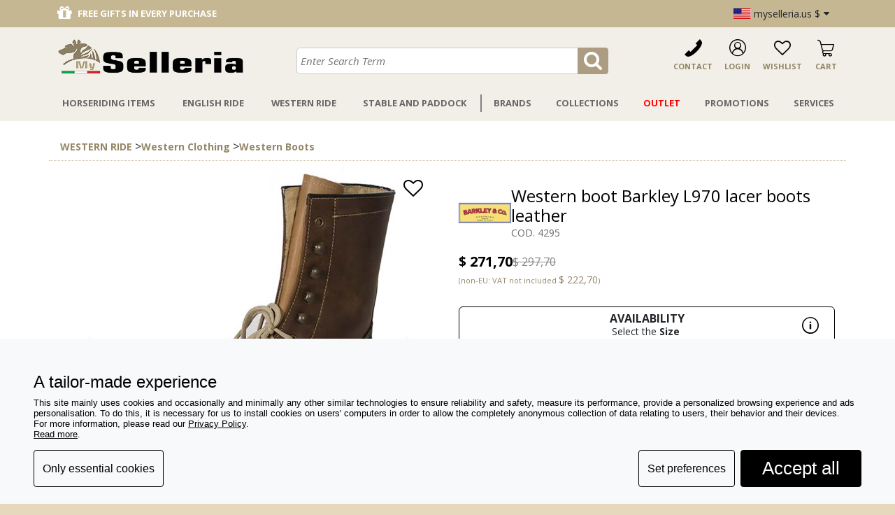

--- FILE ---
content_type: text/html; charset=utf-8
request_url: https://www.myselleria.us/P4295-western-boot-barkley-l970-lacer-boots-leather
body_size: 29220
content:
<!DOCTYPE html>
<html class="min-vh-100" lang="en">

<head>
    <meta charset="UTF-8">
    <meta name="viewport" content="width=device-width, initial-scale=1">
    <title>WESTERN BOOT BARKLEY L970 LACER BOOTS LEATHER - MySelleria</title>
    <meta name="keywords" content="WESTERN BOOT BARKLEY L970 LACER BOOTS LEATHER" />
    <meta name="description" content="Large selection for equitation goods including western boots Barkley Boot & Co., lacer boot model L970 with round toe, medium height ankle, in greased leather calfskin. " />
    <meta name="google-site-verification" content="ohd23HEqiZN0DI2auAD9aPLZHmopW0L_ZoU_IXXRZ_A" />
    <meta name="facebook-domain-verification" content="d8iu3pmh3g0ltwcx5qflkf26ye7spo" />
        <link rel="alternate" hreflang="it" href="https://www.myselleria.it/P4295-stivale-western-barkley-l970-lacer-boot-cuoio" />
<link rel="alternate" hreflang="en" href="https://www.myselleria.com/P4295-western-boot-barkley-l970-lacer-boots-leather" />
<link rel="alternate" hreflang="en-GB" href="https://www.myselleria.co.uk/P4295-western-boot-barkley-l970-lacer-boots-leather" />
<link rel="alternate" hreflang="de" href="https://www.myselleria.de/P4295-western-stiefel-barkley-l970-lacer-boots-leder" />
<link rel="alternate" hreflang="de-AT" href="https://www.myselleria.at/P4295-western-stiefel-barkley-l970-lacer-boots-leder" />
<link rel="alternate" hreflang="en-US" href="https://www.myselleria.us/P4295-western-boot-barkley-l970-lacer-boots-leather" />
    <link rel="stylesheet" href="https://www.myselleria.us/css/custom_bootstrap.min.css">
    <link href="//maxcdn.bootstrapcdn.com/font-awesome/4.1.0/css/font-awesome.min.css" rel="stylesheet" />
    <link rel="stylesheet" href="https://www.myselleria.us/css/fontello/css/myselleria.css?7">
    <link rel='canonical' href='https://www.myselleria.us/P4295-western-boot-barkley-l970-lacer-boots-leather' />
    <link href='https://fonts.googleapis.com/css?family=Open+Sans:400italic,700italic,400,700' rel='stylesheet' type='text/css' />
    <link rel="icon" type="icon" href="https://www.myselleria.us/favicon.ico" />
    <!--[if IE]>
        <link rel="shortcut icon" href="favicon.ico" type="image/vnd.microsoft.icon" >
    <![endif]-->
    
    <script type="application/ld+json">    {
        "@context": "http://schema.org",
        "@type": "WebPage",
        "breadcrumb": "Home > WESTERN RIDE > Western Clothing > Western Boots",
        "mainEntity":             {
                "@context": "http://schema.org",
                "@type": "Product",
                "sku": "4295",
                
                "image": ["/trunk/pr_imgbig_2993_l970-stivali-barkley.jpg","/trunk/pr_img1_2993_4295-a.jpg","/trunk/pr_img2_2993_4295-b.jpg","/trunk/pr_img3_2993_4295-c.jpg","/trunk/pr_img4_2993_4295-d.jpg","/trunk/pr_img5_2993_4295-e.jpg"],
                "offers": {
                    "@type": "AggregateOffer",
                    "highPrice": "297.70",
                    "lowPrice": "271.70",
                    "priceCurrency": "USD",
                    "priceValidUntil": "2026-07-31",
                    "offerCount": "1",
                    "seller":     {
        "@context": "http://schema.org",
        "@type": "SportingGoodsStore",
        "name": "My Selleria",
        "description": "Horseriding items, English ride, Western ride, Paddock and Stable Items.",
        "openingHours": "Mo-Sa 09:00-12:30, 15:00-19:00",
        "telephone": "+049 584 2151",
        "address": {
            "@type": "PostalAddress",
            "addressLocality": "Sant'Angelo di Piove di Sacco PD, Italy",
            "postalCode": "35020",
            "streetAddress": "Via Ruzzante, 5",
            "addressCountry": "IT",
            "description": "Horseriding items, English ride, Western ride, Paddock and Stable Items."
            },
        "email": "info@myselleria.it",
        "url" :"www.myselleria.us",
        "currenciesAccepted": ["EUR","USD","GBP"],
        "priceRange": "$",
        "logo" : "https://www.myselleria.us/images/logo_myselleria.jpg",
        "image" : "https://www.myselleria.us/images/logo_myselleria.jpg",
        "sameAs" : ["https://www.facebook.com/myselleria","https://twitter.com/MySelleria","https://www.instagram.com/my_selleria/","https://www.youtube.com/user/myselleria"]
    }
                },
                                "aggregateRating": {
                    "@type": "AggregateRating",
                    "ratingValue": "5",
                    "reviewCount": "1"
                    },
                "review": [
                                            {
                        "@type": "Review",
                        "author":  {
                            "@type": "Person",
                            "name": "Luigi "
                        },
                        "datePublished": "2021-08-10T09:17:42.02Z",
                        "reviewBody": "Ottimo prodotto",
                        "reviewRating": {
                            "bestRating": "5",
                            "ratingValue": "5",
                            "worstRating": "1"
                        }
                        }
                ],
                "brand": {"@type": "Brand",
                    "name": "Stivali Barkley",
                    "logo": "/trunk/br_img_147_barkely-ok-170.jpg"},
                "itemCondition": "NewCondition",
                "name": "WESTERN BOOT BARKLEY L970 LACER BOOTS LEATHER - MySelleria",
                "description": "Large selection for equitation goods including western boots Barkley Boot & Co., lacer boot model L970 with round toe, medium height ankle, in greased leather calfskin. ",
                "url":"https://www.myselleria.us/P4295-western-boot-barkley-l970-lacer-boots-leather"
            },
        "creator" :     {
        "@context": "http://schema.org",
        "@type": "SportingGoodsStore",
        "name": "My Selleria",
        "description": "Horseriding items, English ride, Western ride, Paddock and Stable Items.",
        "openingHours": "Mo-Sa 09:00-12:30, 15:00-19:00",
        "telephone": "+049 584 2151",
        "address": {
            "@type": "PostalAddress",
            "addressLocality": "Sant'Angelo di Piove di Sacco PD, Italy",
            "postalCode": "35020",
            "streetAddress": "Via Ruzzante, 5",
            "addressCountry": "IT",
            "description": "Horseriding items, English ride, Western ride, Paddock and Stable Items."
            },
        "email": "info@myselleria.it",
        "url" :"www.myselleria.us",
        "currenciesAccepted": ["EUR","USD","GBP"],
        "priceRange": "$",
        "logo" : "https://www.myselleria.us/images/logo_myselleria.jpg",
        "image" : "https://www.myselleria.us/images/logo_myselleria.jpg",
        "sameAs" : ["https://www.facebook.com/myselleria","https://twitter.com/MySelleria","https://www.instagram.com/my_selleria/","https://www.youtube.com/user/myselleria"]
    },
        "name" : "WESTERN BOOT BARKLEY L970 LACER BOOTS LEATHER - MySelleria",
        "description" : "Large selection for equitation goods including western boots Barkley Boot & Co., lacer boot model L970 with round toe, medium height ankle, in greased leather calfskin. "
    }</script>
    <link rel="stylesheet" type="text/css" href="https://www.myselleria.us/css/style_home_2019-7.css" />

    <link rel="stylesheet" type="text/css" href="https://www.myselleria.us/css/formFunction-7.css" />
    <link rel="stylesheet" type="text/css" href="https://www.myselleria.us/css/jquery.countdown-7.css" /><link rel="stylesheet" type="text/css" href="https://www.myselleria.us/css/style_art-7.css" /><link rel="stylesheet" type="text/css" href="https://www.myselleria.us/css/style_cat-7.css" />
<style>
#witcookie-accept-btn {
	font-size: 2em!important;
	padding-left: 30px!important;
	padding-right: 30px!important;
}
</style>    <link rel="stylesheet" href="https://www.myselleria.us/css/styleslider-7.css" />
    <link rel="stylesheet" href="https://www.myselleria.us/css/carousel-7.css" />
    <link rel="stylesheet" type="text/css" href="https://www.myselleria.us/css/jquery.fancybox-1.3.4-7.css" media="screen" />

    <!-- select2 -->
    <link rel="stylesheet" href="https://www.myselleria.us/css/select2.min-7.css" />
    <link rel="stylesheet" type="text/css" href="https://www.myselleria.us/css/style_full_2024-7.css" />
    <!-- Google Tag Manager -->
<script>(function(w,d,s,l,i){w[l]=w[l]||[];w[l].push({'gtm.start':
new Date().getTime(),event:'gtm.js'});var f=d.getElementsByTagName(s)[0],
j=d.createElement(s),dl=l!='dataLayer'?'&l='+l:'';j.async=true;j.src=
'https://www.googletagmanager.com/gtm.js?id='+i+dl;f.parentNode.insertBefore(j,f);
})(window,document,'script','dataLayer','GTM-55LXGVN8');</script>
<!-- End Google Tag Manager -->    <!-- Webinteam sistema cookie-->
	<script id="WitCookie" type="text/javascript" src="https://cookie.webinteam.com/cc.js?id=n85n8eN0v8lQq4V69hf1s0gdXVk21N9D1P1wzEHg" data-cid="n85n8eN0v8lQq4V69hf1s0gdXVk21N9D1P1wzEHg"></script>    <!-- Facebook Pixel Code -->
<script>
    ! function(f, b, e, v, n, t, s) {
        if (f.fbq) return;
        n = f.fbq = function() {
            n.callMethod ?
                n.callMethod.apply(n, arguments) : n.queue.push(arguments)
        };
        if (!f._fbq) f._fbq = n;
        n.push = n;
        n.loaded = !0;
        n.version = '2.0';
        n.queue = [];
        t = b.createElement(e);
        t.async = !0;
        t.src = v;
        s = b.getElementsByTagName(e)[0];
        s.parentNode.insertBefore(t, s)
    }(window, document, 'script',
        'https://connect.facebook.net/en_US/fbevents.js');
    fbq('init', '510062302449349');
    fbq('track', 'PageView');
</script>
<noscript>
    <img height="1" width="1" src="https://www.facebook.com/tr?id=510062302449349&ev=PageView
&noscript=1" />
</noscript>
<!-- End Facebook Pixel Code -->
    <script type="text/javascript" language="javascript" src="https://www.myselleria.us/js/bootstrap5.bundle.min.js"></script>
    <script type="text/javascript" language="javascript" src="https://www.myselleria.us/js/jquery_v172-7.js"></script>
    <script type="text/javascript" language="javascript" src="https://www.myselleria.us/js/jquery.carouFredSel-5.6.4-packed-7.js"></script>
    <script type="text/javascript" language="javascript" src="https://www.myselleria.us/js/jquery.touchSwipe-7.js"></script>

    <script type="text/javascript" language="javascript" src="https://www.myselleria.us/js/general_script-7.js"></script>
    <script type="text/javascript" language="javascript" src="https://www.myselleria.us/js/form_script-7.js"></script>
    <script type="text/javascript" src="https://www.myselleria.us/js/jquery.countdown-7.js"></script><script type="text/javascript" src="https://www.myselleria.us/js/countdown-7.js"></script>    <script type="text/javascript" src="https://www.myselleria.us/js/jquery.fancybox-1.3.4.pack-7.js"></script>

    <!-- select2 -->
    <script type="text/javascript" src="https://www.myselleria.us/js/select2.full.min-7.js"></script>

    <script type="text/javascript" src="https://www.myselleria.us/js/jquery.aw-showcase.min-7.js"></script>

    <!-- ANALYTICS -->
    

    
    <script type="text/javascript">
        var path='https://www.myselleria.us';
var lang='en';
 var pr_stock = 0; 
 var var_stock = {}; var ip = '3.133.154.205'
pr_stock = 2
var_stock[33358] = 1
var_stock[33359] = 0
var_stock[33360] = 0
var_stock[33361] = 0
var_stock[33362] = 0
var_stock[33363] = 1
var_stock[33364] = 0
var_stock[33365] = 0
var_stock[33366] = 0
var_stock[33367] = 0
var_stock[33368] = 0
var_stock[33369] = 0

  
        var timer_menu = '';
        var order_by_price = true;
        var order_by_descr = true;
        /* var menu_width = sub_menu_width = count_menu = 0; */

        /* $(window).load(function() {
            // menu header
            $('.dmen_right').each(function() {
                sub_menu_width += $(this).width();
                count_menu++;
            });
            $('.dmen_left').each(function() {
                sub_menu_width += $(this).width();
            });
            sub_menu_width += $('.dmen_first').width();
            var wadd = 2 + ($('#menu_main').width() - sub_menu_width) / (count_menu + 1);

            $('.dmen_right a').each(function(i) {
                if (i < (count_menu - 1)) {
                    $(this).width($(this).width() + wadd);
                    sub_menu_width += wadd;
                } else
                    $(this).width(1020 - (sub_menu_width - $(this).width()));
            });

            $('.menu').hide().css({
                'opacity': 1
            }).fadeIn();
        }); */

        $(document).ready(function() {
            //, .header_login_custom
    $('.butt_login_custom').fancybox({
       'autoScale'      : false,
        'transitionIn'  : 'none',
        'transitionOut' : 'none',
        'showNavArrows' : false,
        onComplete: function(){
            $('#login_modal').removeClass('wishlist-login-modal');
            $('#wishlist-msg').css('display','none');
        }
    });
// Nav Element Full Width.
var num_left = $( ".menu ul li.dmen_left").length;
$( ".menu ul li:nth-child("+num_left+") a" ).css('border-right','none');

$('#menu_main').mouseleave(function() {
    $('.sub').hide();
});
 
$('.menu_link').mouseleave(function() {    
    window.clearTimeout(timer_menu);
});
$('.menu_link').mouseenter(function(e) {
   timer_menu = setTimeout(function() {
        show_menu(e.target.id);
        },0);
});


window.addEventListener("scroll", function () {
	const acquistaBtnFixed = document.getElementById('myselleria-addtocart-button-fixed');
	const productBottom = document.getElementById('myselleria-addtocart-button').getBoundingClientRect().bottom;
	const footerTop = document.getElementById('footer').getBoundingClientRect().top;

	if (footerTop <= window.innerHeight) {
		$(acquistaBtnFixed).fadeOut();
	} else if (productBottom <= ($('#header').parent().outerHeight() + 10)) {
		$(acquistaBtnFixed).fadeIn();
	} else {
		$(acquistaBtnFixed).fadeOut();
	}
});		bootstrap.Carousel.getOrCreateInstance(document.getElementById('carousel-4295')).to(0);   $('#privacy_link').fancybox({
       'autoScale'      : true,
        'transitionIn'  : 'none',
        'transitionOut' : 'none',
        'showNavArrows' : false
   });
$('[data-toggle="lightbox"]').fancybox({
       'autoScale'      : true,
        'transitionIn'  : 'none',
        'transitionOut' : 'none',
        'showNavArrows' : false
   });
   $('#availability_info a').fancybox({
       'autoScale'      : false,
        'transitionIn'  : 'none',
        'transitionOut' : 'none',
        'showNavArrows' : false
   });

   $('a[rel="fancy_gall"]').each(function () {

		var obj = {
			'autoScale'      : true,
			'transitionIn'  : 'none',
			'transitionOut' : 'none',
			'showNavArrows' : true
		}

		if($(this).hasClass('iframe')) {
			obj.width = '75%';
			obj.height = '75%';
			obj.autoScale = false;
			obj.transitionIn = 'none';
			obj.transitionOut = 'none';
			obj.type = 'iframe';
		} else if($(this).hasClass('iframe-big')) {
			obj.width = '90%';
			obj.height = '90%';
			obj.autoScale = false;
			obj.transitionIn = 'none';
			obj.transitionOut = 'none';
			obj.type = 'iframe';
		}

		$(this).fancybox(obj);
   });

   $('.free-shipping,.free-shipping-custom').fancybox({
       'autoScale'      : false,
        'transitionIn'  : 'none',
        'transitionOut' : 'none',
        'showNavArrows' : false
   });

   $('#comment_link').fancybox({
       'autoScale'      : false,
        'transitionIn'  : 'none',
        'transitionOut' : 'none',
        'showNavArrows' : false
   });

   $('#choose_detail').fancybox({
       'autoScale'      : false,
        'transitionIn'  : 'none',
        'transitionOut' : 'none',
        'width'         : '4',
        'height'        : '2',
        'type'          : 'iframe',
        'showNavArrows' : false
   });

   $('#button_suggest_selection').fancybox({
       'autoScale'      : false,
        'transitionIn'  : 'none',
        'transitionOut' : 'none',
        'showNavArrows' : false
   });

		$('.show-max-lines').each(function(i,elm) {
			const isTextClamped = elm.scrollHeight > elm.clientHeight;
			if (!isTextClamped) {
				$(elm).find('.btn-show-more-less-parent').hide();
				$(elm).parent().removeClass('pb-5');
			}
		});
 $('.butt_commenti').fancybox({
       'autoScale'      : false,
        'transitionIn'  : 'none',
        'transitionOut' : 'none',
        'showNavArrows' : false
   });
            $("body").keypress(function(e) {
                if (e.which == 13) {
                    if ($('.butt_entra').is(':visible')) {
                        form_login.submit()
                    }
                }
            });

        });
    </script>

    <!-- TrustBox script -->
    <script type="text/javascript" src="//widget.trustpilot.com/bootstrap/v5/tp.widget.bootstrap.min.js" async></script>
    <!-- End Trustbox script -->

    <link rel="manifest" href="/manifest.json">

        <!-- Onesignal -->
    <link rel="manifest" href="manifest_onesignal.json" />
    <script src="https://cdn.onesignal.com/sdks/OneSignalSDK.js" async=""></script>
    <script>
        var OneSignal = window.OneSignal || [];
        OneSignal.push(function() {
            OneSignal.init({
                appId: "62c929fb-2781-4538-bc0b-fa4766098a9a",
                notifyButton: {
                    enable: true,
                },
            });
            OneSignal.showNativePrompt();
        });
    </script>    <!-- Sendinblue -->
<script type="text/javascript">
    (function() {
        window.sib = {
            equeue: [],
            client_key: "vzc549mw92imbyw4o7rzl"
        };
        // OPTIONAL: email for identify request
        // window.sib.email_id = 'example@domain.com';
        window.sendinblue = {};
        for (var j = ['track', 'identify', 'trackLink', 'page'], i = 0; i < j.length; i++) {
            (function(k) {
                window.sendinblue[k] = function() {
                    var arg = Array.prototype.slice.call(arguments);
                    (window.sib[k] || function() {
                        var t = {};
                        t[k] = arg;
                        window.sib.equeue.push(t);
                    })(arg[0], arg[1], arg[2]);
                };
            })(j[i]);
        }
        var n = document.createElement("script"),
            i = document.getElementsByTagName("script")[0];
        n.type = "text/javascript", n.id = "sendinblue-js", n.async = !0, n.src = "https://sibautomation.com/sa.js?key=" + window.sib.client_key, i.parentNode.insertBefore(n, i), window.sendinblue.page();
    })();
</script>
    </head>

<body class="min-vh-100">
    <!-- Google Tag Manager (noscript) -->
<noscript><iframe src="https://www.googletagmanager.com/ns.html?id=GTM-55LXGVN8"
height="0" width="0" style="display:none;visibility:hidden"></iframe></noscript>
<!-- End Google Tag Manager (noscript) -->
    
    <div class="px-0 d-flex flex-column min-vh-100" id="box">
        <div class="title sticky-top" id="fullnavbarsticky">

    <div class="myselleria-topbar">
        <div class="container pe-md-0">
            <div class="myselleria-topbar header-top row justify-content-stretch align-items-center w-100 py-1" style="min-height: 39px;">
                <div class="carousel slide d-lg-none d-block col-12 col-md-6" data-bs-ride="carousel">
                    <div class="carousel-inner">
                        <div class="carousel-item active">
                            <div class="d-flex justify-content-center justify-content-md-start align-items-center"  style="min-height: 30px;">
                                
<!-- TrustBox widget - Micro Star -->
<div class="trust-pilot-header mx-md-0">

    <div class="trustpilot-widget"
    data-locale="en-US"
    data-template-id="5419b732fbfb950b10de65e5"
    data-businessunit-id="59a910450000ff0005aa28e2"
    data-style-height="20px" data-style-width="100%" data-theme="light">
        <a href="https://www.trustpilot.com/review/www.myselleria.us" target="_blank" rel="noopener">Trustpilot</a>
    </div>

</div>
<!-- End TrustBox widget -->
                            </div>
                        </div>
                        <div class="carousel-item">
                                <div><p class="header-message justify-content-md-start text-nowrap"><i class="me-2 fa fa-gift fs-4"></i>FREE GIFTS IN EVERY PURCHASE</p></div>
                        </div>
                        <div class="carousel-item">
                                <div><p class="header-message header-message-center justify-content-md-start text-nowrap"><i class="me-1 fa fa-tag fs-4"></i>DISCOUNT KOO PON</p></div>
                        </div>
                    </div>
                </div>
                <div class="carousel slide d-none d-lg-flex justify-content-center align-items-center col-4" data-bs-ride="carousel">
                    <div class="carousel-inner">
                        <div class="carousel-item active">
                                <div><p class="header-message justify-content-md-start text-nowrap"><i class="me-2 fa fa-gift fs-4"></i>FREE GIFTS IN EVERY PURCHASE</p></div>
                        </div>
                        <div class="carousel-item">
                                <div><p class="header-message header-message-center justify-content-md-start text-nowrap"><i class="me-1 fa fa-tag fs-4"></i>DISCOUNT KOO PON</p></div>
                        </div>
                    </div>
                </div>
                <div class="d-none d-lg-block col-4">
                    
<!-- TrustBox widget - Micro Star -->
<div class="trust-pilot-header mx-md-0">

    <div class="trustpilot-widget"
    data-locale="en-US"
    data-template-id="5419b732fbfb950b10de65e5"
    data-businessunit-id="59a910450000ff0005aa28e2"
    data-style-height="20px" data-style-width="100%" data-theme="light">
        <a href="https://www.trustpilot.com/review/www.myselleria.us" target="_blank" rel="noopener">Trustpilot</a>
    </div>

</div>
<!-- End TrustBox widget -->
                </div>
                        <div class="hedaer-lang-drop d-none d-md-flex justify-content-end align-items-center col-4 col-md-6 col-lg-4">
            <ul>
                <li class="flag_big d-flex align-items-center">
                    <img src="/images/us.jpg" alt="english" title="english" />&nbsp;myselleria.us &dollar; <i class="fa fa-caret-down"></i>
                    <div id="hedaer-lang-drop-ul">
                        <ul>
                            <li class="flag"><a href='https://www.myselleria.it' title='italiano'><img src='/images/italia.jpg' alt='italiano' title='italiano' />&nbsp;myselleria.it &euro;</a></li>
                            <li class="flag"><a href='https://www.myselleria.com' title='english'><img src='/images/eu.jpg' alt='english' title='english' />&nbsp;myselleria.com &euro;</a></li>
                            <li class="flag"><a href='https://www.myselleria.co.uk' title='english'><img src='/images/england.jpg' alt='english' title='english' />&nbsp;myselleria.co.uk &pound;</a></li>
                            <li class="flag"><a href='https://www.myselleria.de' title='deutsch'><img src='/images/germania.jpg' alt='deutsch' title='deutsch' />&nbsp;myselleria.de &euro;</a></li>
                            <li class="flag"><a href='https://www.myselleria.at' title='deutsch'><img src='/images/austria.jpg' alt='deutsch' title='deutsch' />&nbsp;myselleria.at &euro;</a></li>
                            <li class="flag"><a href='https://www.myselleria.us' title='english'><img src='/images/us.jpg' alt='english' title='english' />&nbsp;myselleria.us &dollar;</a></li>
                        </ul>
                    </ul>
                </li>
            </ul>
        </div>
            </div>
        </div>
    </div>

    <header style="background-color:#F2EFE8">
        <div class="header-controls-container container d-flex flex-wrap justify-content-between align-items-end pt-3 pb-3">
            <button class="btn btn-link bg-transparent text-black border-0 d-md-none me-4 pb-0" type="button" data-bs-toggle="offcanvas" data-bs-target="#offcanvasWithBothOptions" aria-controls="offcanvasWithBothOptions"><i class="fa fa-bars fs-3"></i></button>
            <div class="mw-40 mw-md-30" style="vertical-align:top;">
                <a class="d-block" href="/"><img src="/images/logo_myselleria.png" class="logo-img w-100" alt="logo" title="myselleria" style="max-height: 50px;"/></a>
            </div>
            <div id="middle_2" class="d-flex justify-content-center order-last order-md-2 flex-lg-grow-1 flex-grow-1 mt-3 mt-md-0 flex-md-grow-0 w-100 mw-md-30 mw-lg-40">
    <div class="menu_search flex-grow-1">
            <form action="https://www.myselleria.us/_search" method="get" id="form_search" class="mb-0">
            <div class="input-group flex-nowrap">
                <input style="" type="text" autocomplete="off" name="words" id="parola" class="search" onkeyup="hints_words($('#parola').val(), 'en')"  placeholder="enter search term" value="" onblur="$('#parola').addClass('focused');" aria-describedby="search-addon-myselleria"/>
                <button class="btn btn-sm btn-primary text-white" onclick="$('#form_search').submit();" id="search-addon-myselleria"><i class="fa fa-search fa-2x"></i></button>
            </div>
            <input type='hidden' name='lang' value='en'/>
            <div id="hints_result" style="display:none">&nbsp;</div>
            </form>
    </div>
</div>

            
    <div id="header-top-icons" class="order-md-3">
        <ul class="d-flex align-items-center">
            <li class="d-none d-md-inline-block"><a href="https://www.myselleria.us/contact-us.html"><img src="/images/phone-call.png"/><span>contact</span></a></li>
            <li class="ms-0 ms-md-3 me-0">
                <button class="btn btn-link text-black fw-bold text-uppercase p-0" data-bs-toggle="modal" data-bs-target="#login_modal" onclick="$('#wishlist-msg').hide();">
                    <i class="fontello-user fa-2x text-black d-block lh-1" style="font-size:24px;"></i>
                    <!-- <img src="/images/man-user.png"/> --><span class="d-none d-md-inline-block">login</span>
                </button>    
                <!-- <a class="header_login_custom" href="#login_modal"><img src="/images/man-user.png"/><span>login</span></a> -->
            </li>
            <li class="ms-0 ms-md-3 me-0">
                <button class="btn btn-link text-black fw-bold text-uppercase p-0" data-bs-toggle="modal" data-bs-target="#login_modal" onclick="$('#wishlist-msg').show();">
                    <i class="fontello-heart-empty fa-2x text-black d-block lh-1" style="font-size:24px;"></i>
                    <!-- <img src="/images/prefer.png" style="padding-top: 2px;"/> --><span class="d-none d-md-inline-block">Wishlist</span>
                </button>
            </li>
            <li class="ms-0 ms-md-3 me-0 position-relative">
    <a href="https://www.myselleria.us/_c/cartsummary">
        <i class="fontello-shopping-cart fa-2x text-black d-block lh-1 " style="font-size:24px;" id="header-top-icon-cart"></i>
        <span id="header-top-cart" class="d-inline d-md-inline-block">
            <span class="d-none d-md-inline-block">Cart</span> <span class="myselleria-cart-count position-absolute top-0 end-0 d-inline d-md-inline-block px-1 bg-success rounded-circle text-white small"></span>
        </span>
    </a>
</li>
        </ul>
    </div>
        </div>
        <nav id="menu_main" class="p-0 container">
    <div class="container menu px-0 d-flex position-relative"><ul class="nav d-md-flex d-none flex-wrap justify-content-around w-100">
    <div class="dmen_left flex-grow-1 d-flex justify-content-around">    <li class="dmen_left flex-grow-1 d-flex justify-content-center align-items-center">
        <a href="https://www.myselleria.us/F1-horseriding-items" id="link_1" class="menu_link flex-grow-1 py-lg-3 py-md-2 py-2" >Horseriding Items</a>
    </li>    <li class="dmen_left flex-grow-1 d-flex justify-content-center align-items-center">
        <a href="https://www.myselleria.us/F2-english-ride" id="link_2" class="menu_link flex-grow-1 py-lg-3 py-md-2 py-2" >English Ride</a>
    </li>    <li class="dmen_left flex-grow-1 d-flex justify-content-center align-items-center">
        <a href="https://www.myselleria.us/F3-western-ride" id="link_3" class="menu_link flex-grow-1 py-lg-3 py-md-2 py-2" >Western Ride</a>
    </li>    <li class="dmen_left flex-grow-1 d-flex justify-content-center align-items-center">
        <a href="https://www.myselleria.us/F4-paddock-and-stable-items" id="link_4" class="menu_link flex-grow-1 py-lg-3 py-md-2 py-2" >Stable And Paddock</a>
    </li>        </div>
        <div class="dmen_divider"></div>
        <div class="dmen_right flex-grow-1 d-flex justify-content-around">
            <li class="flex-grow-1 d-flex justify-content-center align-items-center">
                <a class="menu_link flex-grow-1 py-lg-3 py-md-2 py-2" href="https://www.myselleria.us/brands.html">Brands</a>
            </li>    <li class="dmen_right flex-grow-1 d-flex justify-content-center align-items-center">
        <a href="https://www.myselleria.us/F10-collections" id="link_10" class="menu_link flex-grow-1 py-lg-3 py-md-2 py-2" >Collections</a>
    </li>    <li class="dmen_right flex-grow-1 d-flex justify-content-center align-items-center">
        <a href="https://www.myselleria.us/F17-outlet" id="link_17" class="menu_link flex-grow-1 py-lg-3 py-md-2 py-2" style="color:#ff0000;">Outlet</a>
    </li>    <li class="dmen_right flex-grow-1 d-flex justify-content-center align-items-center">
        <a href="https://www.myselleria.us/F15-services-promotions" id="link_15" class="menu_link flex-grow-1 py-lg-3 py-md-2 py-2" >Promotions</a>
    </li>    <li class="dmen_right flex-grow-1 d-flex justify-content-center align-items-center">
        <a href="https://www.myselleria.us/F16-services" id="link_16" class="menu_link flex-grow-1 py-lg-3 py-md-2 py-2" >Services</a>
    </li>    </ul>
    </div><div id="sub_1" class="container sub submenu-minus-margin-medium-device" >
    <div class="d-flex flex-row flex-wrap">        <ul>
            <a href="https://www.myselleria.us/C82-accessories-for-horse-riding"> <h3>Accessories For Horse Riding</h3></a>    <li><a href="https://www.myselleria.us/S489-grooming-box-for-riding">Grooming Box for Riding</a></li>    <li><a href="https://www.myselleria.us/S490-trunks-for-saddles">Trunks for saddles</a></li>    <li><a href="https://www.myselleria.us/S491-saddlebags">Saddlebags</a></li>    <li><a href="https://www.myselleria.us/S492-collars-and-muzzles">Collars and Muzzles</a></li>    <li><a href="https://www.myselleria.us/S493-head-guards-and-hoods">Head Guards and Hoods</a></li>    <li><a href="https://www.myselleria.us/S494-horsewhips">Horsewhips</a></li>    <li><a href="https://www.myselleria.us/S557-fly-masks">Fly Masks</a></li>    <li><a href="https://www.myselleria.us/S495-clippers-and-combs">Clippers and Combs</a></li></ul>        <ul>
            <a href="https://www.myselleria.us/C18-gifts"> <h3>Gifts</h3></a>    <li><a href="https://www.myselleria.us/S610-gifts-for-horse-riding">Gifts for Horse Riding</a></li>    <li><a href="https://www.myselleria.us/S248-costume-jewellery">Costume Jewellery</a></li>    <li><a href="https://www.myselleria.us/S257-riding-toys">Riding Toys</a></li>    <li><a href="https://www.myselleria.us/S107-key-rings">Key-rings</a></li>    <li><a href="https://www.myselleria.us/S109-miscellaneous-items">Miscellaneous Items</a></li></ul>        <ul>
            <a href="https://www.myselleria.us/C15-halters-and-lead-lines"> <h3>Halters and Lead Lines</h3></a>    <li><a href="https://www.myselleria.us/S110-leather-halters">Leather Halters</a></li>    <li><a href="https://www.myselleria.us/S111-synthetic-halters">Synthetic Halters</a></li>    <li><a href="https://www.myselleria.us/S112-lead-lines">Lead Lines</a></li>    <li><a href="https://www.myselleria.us/S113-ties">Ties</a></li></ul>        <ul>
            <a href="https://www.myselleria.us/C20-horse-rugs"> <h3>Rugs and Accessories</h3></a>    <li><a href="https://www.myselleria.us/S114-rugs-accessories">Rugs accessories</a></li>    <li><a href="https://www.myselleria.us/S115-waterproof-rugs">Waterproof Rugs</a></li>    <li><a href="https://www.myselleria.us/S548-quarter-exercise-sheet">Quarter exercise sheet</a></li>    <li><a href="https://www.myselleria.us/S553-mesh-rugs">Mesh Rugs</a></li>    <li><a href="https://www.myselleria.us/S118-stable-rugs">Stable Rugs</a></li>    <li><a href="https://www.myselleria.us/S549-paddock-turnout-rugs">Paddock Turnout Rugs</a></li>    <li><a href="https://www.myselleria.us/S116-horse-fleece-and-wool-rug">Horse Fleece and Wool Rug</a></li>    <li><a href="https://www.myselleria.us/S117-terry-cloth-and-cotton-rugs">Terry Cloth and Cotton Rugs</a></li>    <li><a href="https://www.myselleria.us/S550-rugs-techniques">Rugs Techniques</a></li></ul>        <ul>
            <a href="https://www.myselleria.us/C22-horse-care-and-grooming"> <h3>Care and Grooming</h3></a>    <li><a href="https://www.myselleria.us/S119-miscellaneous-grooming-items">Miscellaneous Grooming Items</a></li>    <li><a href="https://www.myselleria.us/S121-veterinary">Veterinary</a></li>    <li><a href="https://www.myselleria.us/S122-hoof-care">Hoof Care</a></li>    <li><a href="https://www.myselleria.us/S123-repellents">Repellents</a></li>    <li><a href="https://www.myselleria.us/S124-care-and-grooming">Care and Grooming</a></li>    <li><a href="https://www.myselleria.us/S120-sweat-scrapers">Sweat Scrapers</a></li>    <li><a href="https://www.myselleria.us/S125-hoofpicks-and-brushes">Hoofpicks and Brushes</a></li>    <li><a href="https://www.myselleria.us/S126-brushes-and-combs">Brushes and Combs</a></li>    <li><a href="https://www.myselleria.us/S127-curry-combs">Curry Combs</a></li></ul>        <ul>
            <a href="https://www.myselleria.us/C23-breaking-equipment-and-coach-harness"> <h3>Breaking Equipment and Coach Harness</h3></a>    <li><a href="https://www.myselleria.us/S128-breaking-equipment">Breaking Equipment</a></li>    <li><a href="https://www.myselleria.us/S129-coach-harness">Coach Harness</a></li>    <li><a href="https://www.myselleria.us/S50-halters-maremmane">Halters Maremmane</a></li>    <li><a href="https://www.myselleria.us/S487-disciplines-vaquera">Disciplines Vaquera</a></li></ul>        <ul>
            <a href="https://www.myselleria.us/C25-horse-supplements"> <h3>Supplements and Feed</h3></a>    <li><a href="https://www.myselleria.us/S546-biscuits-for-horses">Biscuits for Horses</a></li>    <li><a href="https://www.myselleria.us/S130-raw-materials-and-salts">Raw Materials and Salts</a></li>    <li><a href="https://www.myselleria.us/S246-toys">Toys for Horses</a></li>    <li><a href="https://www.myselleria.us/S131-herbal-mixes">Herbal Mixes</a></li>    <li><a href="https://www.myselleria.us/S132-general-supplements">General Supplements</a></li>    <li><a href="https://www.myselleria.us/S133-specific-supplements">Specific Supplements</a></li></ul>        <ul>
            <a href="https://www.myselleria.us/C26-farrier"> <h3>Farrier</h3></a>    <li><a href="https://www.myselleria.us/S134-miscellaneous-farrier-accessories">Miscellaneous Farrier Accessories</a></li>    <li><a href="https://www.myselleria.us/S135-nails">Nails</a></li>    <li><a href="https://www.myselleria.us/S552-horse-hoof-boots">Horse hoof Boots</a></li>    <li><a href="https://www.myselleria.us/S136-horseshoes">Horseshoes</a></li>    <li><a href="https://www.myselleria.us/S137-files">Files</a></li>    <li><a href="https://www.myselleria.us/S138-hammers">Hammers</a></li>    <li><a href="https://www.myselleria.us/S139-crampons-and-accessories">Crampons and Accessories</a></li>    <li><a href="https://www.myselleria.us/S140-scrapes-and-buffers">Scrapes and Buffers</a></li>    <li><a href="https://www.myselleria.us/S141-nippers">Nippers</a></li>    <li><a href="https://www.myselleria.us/S142-nail-pullers">Nail Pullers</a></li></ul>        <ul>
            <a href="https://www.myselleria.us/C27-snap-hooks-buckles-studs"> <h3>Snap Hooks, Buckles, Studs</h3></a>    <li><a href="https://www.myselleria.us/S143-rings">Rings</a></li>    <li><a href="https://www.myselleria.us/S144-buckles">Buckles</a></li>    <li><a href="https://www.myselleria.us/S145-snap-hooks">Snap Hooks</a></li>    <li><a href="https://www.myselleria.us/S146-other-spare-parts">Other Spare Parts</a></li></ul>        <ul>
            <a href="https://www.myselleria.us/C28-leather-and-clothing-care"> <h3>Leather and Clothing Care</h3></a>    <li><a href="https://www.myselleria.us/S147-leather-care">Leather Care</a></li>    <li><a href="https://www.myselleria.us/S148-clothing-care">Clothing Care</a></li>    <li><a href="https://www.myselleria.us/S607-horse-boots-care">Horse Boots Care</a></li></ul>        <ul>
            <a href="https://www.myselleria.us/C29-riding-protective-devices"> <h3>Protective Devices and Bandages</h3></a>    <li><a href="https://www.myselleria.us/S150-bandages-and-paddings">Bandages and Paddings</a></li>    <li><a href="https://www.myselleria.us/S151-tail-guard">Tail Guard</a></li>    <li><a href="https://www.myselleria.us/S152-travel-protection">Travel Protection</a></li>    <li><a href="https://www.myselleria.us/S153-coronet-boots">Coronet Boots</a></li>    <li><a href="https://www.myselleria.us/S155-jump-protections">Jump Protections</a></li>    <li><a href="https://www.myselleria.us/S255-dressage-protections-boots">Dressage Protections Boots</a></li>    <li><a href="https://www.myselleria.us/S154-therapeutic-protection-boots">Therapeutic Protection Boots</a></li>    <li><a href="https://www.myselleria.us/S256-western-protection-boots">Western Protection Boots</a></li>    <li><a href="https://www.myselleria.us/S12-other-protections">Other Protections</a></li></ul>        <ul>
            <a href="https://www.myselleria.us/C149-natural-horsemanship-riding"> <h3>Natural Horsemanship</h3></a>    <li><a href="https://www.myselleria.us/S547-natural-horsemanship">Natural Horsemanship Accessories</a></li>    <li><a href="https://www.myselleria.us/S604-bareback-natural-riding">Bareback for Natural Riding</a></li>    <li><a href="https://www.myselleria.us/S602-rope-halters">Rope Halters</a></li>    <li><a href="https://www.myselleria.us/S603-leads-and-ropes">Leads and Ropes</a></li>    <li><a href="https://www.myselleria.us/S601-bitless-bridles">Bitless Bridles</a></li>        </ul>
    </div>
</div><div id="sub_2" class="container sub submenu-minus-margin-medium-device" >
    <div class="d-flex flex-row flex-wrap">        <ul>
            <a href="https://www.myselleria.us/C31-english-riding-apparel"> <h3>English Riding Apparel</h3></a>    <li><a href="https://www.myselleria.us/S156-miscellaneous-accessories">Miscellaneous Accessories</a></li>    <li><a href="https://www.myselleria.us/S157-protective-vests">Protective Vests</a></li>    <li><a href="https://www.myselleria.us/S485-technical-socks">Technical Socks</a></li>    <li><a href="https://www.myselleria.us/S158-competition-shirts">Competition Shirts</a></li>    <li><a href="https://www.myselleria.us/S561-ties-plastron">Ties and Plastron</a></li>    <li><a href="https://www.myselleria.us/S159-caps-and-helmets">Caps and Helmets</a></li>    <li><a href="https://www.myselleria.us/S160-sweatshirts-fleece-tops-and-sweaters">Sweatshirts, Fleece Tops and Sweaters</a></li>    <li><a href="https://www.myselleria.us/S236-chaps">Chaps</a></li>    <li><a href="https://www.myselleria.us/S161-competition-coats">Competition Coats</a></li>    <li><a href="https://www.myselleria.us/S162-coats-and-vests">Coats and Vests</a></li>    <li><a href="https://www.myselleria.us/S163-riding-gloves">Riding gloves</a></li>    <li><a href="https://www.myselleria.us/S483-technical-garment-for-sports">Technical Garment for Sports</a></li>    <li><a href="https://www.myselleria.us/S608-womans-riding-leggings">Woman's Riding Leggings</a></li>    <li><a href="https://www.myselleria.us/S609-junior-riding-leggings">Junior Riding Leggings</a></li>    <li><a href="https://www.myselleria.us/S593-riding-technical-shirts">Riding Technical Shirts</a></li>    <li><a href="https://www.myselleria.us/S266-t-shirts">T-Shirts</a></li>    <li><a href="https://www.myselleria.us/S164-womans-riding-breeches">Woman's Riding Breeches</a></li>    <li><a href="https://www.myselleria.us/S544-mans-riding-breeches">Man's Riding Breeches</a></li>    <li><a href="https://www.myselleria.us/S545-junior-riding-breeches">Junior Riding Breeches</a></li>    <li><a href="https://www.myselleria.us/S165-womans-polo-riding">Woman's Polo Riding</a></li>    <li><a href="https://www.myselleria.us/S543-mans-polo-riding">Man's Polo Riding</a></li>    <li><a href="https://www.myselleria.us/S554-junior-polo-riding">Junior Polo Riding</a></li>    <li><a href="https://www.myselleria.us/S555-polo-fashion">Polo Fashion</a></li>    <li><a href="https://www.myselleria.us/S166-ankle-boots">Ankle Boots</a></li>    <li><a href="https://www.myselleria.us/S263-riding-boots">Riding Boots</a></li></ul>        <ul>
            <a href="https://www.myselleria.us/C84-accessories-for-english-riding"> <h3>Accessories for English Riding</h3></a>    <li><a href="https://www.myselleria.us/S600-bags-for-horse-riding">Horse Riding Bags</a></li>    <li><a href="https://www.myselleria.us/S503-seat-covers">Seat Covers</a></li>    <li><a href="https://www.myselleria.us/S504-saddle-covers">Saddle Covers</a></li>    <li><a href="https://www.myselleria.us/S253-degogues-and-chambons">Degogues and Chambons</a></li>    <li><a href="https://www.myselleria.us/S180-protection-sleeve">Protection Sleeve</a></li>    <li><a href="https://www.myselleria.us/S181-martingales">Martingales</a></li>    <li><a href="https://www.myselleria.us/S182-breastplates">Breastplates</a></li>    <li><a href="https://www.myselleria.us/S190-pads">Pads</a></li>    <li><a href="https://www.myselleria.us/S238-under-tail-straps">Under Tail Straps</a></li>    <li><a href="https://www.myselleria.us/S521-girths">Girths</a></li>    <li><a href="https://www.myselleria.us/S191-saddle-pads">Saddle Cloths</a></li>    <li><a href="https://www.myselleria.us/S522-stirrup-leathers">Stirrup Leathers</a></li>    <li><a href="https://www.myselleria.us/S523-stirrups">Stirrups</a></li>    <li><a href="https://www.myselleria.us/S563-spare-parts-for-stirrups">Spare parts for Stirrups</a></li></ul>        <ul>
            <a href="https://www.myselleria.us/C32-english-bridles-and-reins"> <h3>English Bridles and Reins</h3></a>    <li><a href="https://www.myselleria.us/S167-english-bridles-accessories">English Bridles Accessories</a></li>    <li><a href="https://www.myselleria.us/S168-bridles">Bridles</a></li>    <li><a href="https://www.myselleria.us/S169-browbands">Browbands</a></li>    <li><a href="https://www.myselleria.us/S170-reins">Reins</a></li></ul>        <ul>
            <a href="https://www.myselleria.us/C34-bits-and-accessories"> <h3>Bits and Accessories</h3></a>    <li><a href="https://www.myselleria.us/S171-accessories-and-curb-chains">Accessories and Curb Chains</a></li>    <li><a href="https://www.myselleria.us/S173-ring-snaffles">Ring Snaffles</a></li>    <li><a href="https://www.myselleria.us/S172-bar-snaffles">Bar Snaffles</a></li>    <li><a href="https://www.myselleria.us/S174-d-ring-snaffles">D-Ring Snaffles</a></li>    <li><a href="https://www.myselleria.us/S175-oval-snaffles">Oval Snaffles</a></li>    <li><a href="https://www.myselleria.us/S264-ring-bits">Ring Bits</a></li>    <li><a href="https://www.myselleria.us/S177-hackamore-bits">Hackamore Bits</a></li>    <li><a href="https://www.myselleria.us/S178-happy-mouth-bits">Happy Mouth Bits</a></li>    <li><a href="https://www.myselleria.us/S179-pelham-bits">Pelham Bits</a></li>    <li><a href="https://www.myselleria.us/S176-miscellaneous-bits">Miscellaneous Bits</a></li></ul>        <ul>
            <a href="https://www.myselleria.us/C36-english-saddles"> <h3>English Saddles</h3></a>    <li><a href="https://www.myselleria.us/S562-accessories-for-riding-saddles">Accessories Riding Saddles</a></li>    <li><a href="https://www.myselleria.us/S183-jumping-saddles">Jumping Saddles</a></li>    <li><a href="https://www.myselleria.us/S184-general-purpose-saddles">General Purpose Saddles</a></li>    <li><a href="https://www.myselleria.us/S185-dressage-saddles">Dressage Saddles</a></li>    <li><a href="https://www.myselleria.us/S186-trekking-and-endurance-saddles">Trekking and Endurance Saddles</a></li>    <li><a href="https://www.myselleria.us/S187-miscellaneous-saddles">Miscellaneous Saddles</a></li></ul>        <ul>
            <a href="https://www.myselleria.us/C39-english-spurs"> <h3>Spurs</h3></a>    <li><a href="https://www.myselleria.us/S244-spurs-accessories">Spurs Accessories</a></li>    <li><a href="https://www.myselleria.us/S245-english-spurs">English Spurs</a></li>        </ul>
    </div>
</div><div id="sub_3" class="container sub submenu-minus-margin-medium-device" >
    <div class="d-flex flex-row flex-wrap">        <ul>
            <a href="https://www.myselleria.us/C42-Western-clothing"> <h3>Western Clothing</h3></a>    <li><a href="https://www.myselleria.us/S192-miscellaneous-accessories">Miscellaneous Accessories</a></li>    <li><a href="https://www.myselleria.us/S486-technical-socks-for-riders">Technical Socks for Riders</a></li>    <li><a href="https://www.myselleria.us/S193-shirts">Shirts</a></li>    <li><a href="https://www.myselleria.us/S194-western-hats">Western Hats</a></li>    <li><a href="https://www.myselleria.us/S195-chaps">Chaps</a></li>    <li><a href="https://www.myselleria.us/S196-belts">Belts</a></li>    <li><a href="https://www.myselleria.us/S259-buckles">Buckles</a></li>    <li><a href="https://www.myselleria.us/S197-sweatshirts-fleece-tops-and-sweaters">Sweatshirts, Fleece Tops and Sweaters</a></li>    <li><a href="https://www.myselleria.us/S198-jackets">Jackets</a></li>    <li><a href="https://www.myselleria.us/S199-gloves">Gloves</a></li>    <li><a href="https://www.myselleria.us/S484-technical-garment-for-riders">Technical Garment for Riders</a></li>    <li><a href="https://www.myselleria.us/S200-jeans">Jeans</a></li>    <li><a href="https://www.myselleria.us/S239-t-shirts-and-polo-shirts">T-Shirts and Polo Shirts</a></li>    <li><a href="https://www.myselleria.us/S201-western-boots">Western Boots</a></li></ul>        <ul>
            <a href="https://www.myselleria.us/C86-accessories-for-western-riding"> <h3>Accessories for Western Riding</h3></a>    <li><a href="https://www.myselleria.us/S210-tie-downs-and-mouth-shutter-loops">Tie-Downs and Mouth Shutter Loops</a></li>    <li><a href="https://www.myselleria.us/S527-western-saddle-covers">Western Saddle Covers</a></li>    <li><a href="https://www.myselleria.us/S528-western-seat-covers">Western Seat Covers</a></li>    <li><a href="https://www.myselleria.us/S211-western-martingales">Western Martingales</a></li>    <li><a href="https://www.myselleria.us/S529-western-breastplates">Western Breastplates</a></li>    <li><a href="https://www.myselleria.us/S531-settings-and-straps">Settings and Straps</a></li>    <li><a href="https://www.myselleria.us/S532-western-girths">Western Girths</a></li>    <li><a href="https://www.myselleria.us/S533-western-pad">Western Pad</a></li>    <li><a href="https://www.myselleria.us/S534-western-stirrups">Western Stirrups</a></li></ul>        <ul>
            <a href="https://www.myselleria.us/C43-Western-Bridles-and-Reins"> <h3>Western Bridles and Reins</h3></a>    <li><a href="https://www.myselleria.us/S202-western-bridles-accessories">Western Bridles Accessories</a></li>    <li><a href="https://www.myselleria.us/S203-western-bridles">Western Bridles</a></li>    <li><a href="https://www.myselleria.us/S204-reins">Reins</a></li>    <li><a href="https://www.myselleria.us/S205-headstalls">Headstalls</a></li>    <li><a href="https://www.myselleria.us/S247-bosal-mecate-and-side-pull">Bosal, Mecate and Side Pull</a></li></ul>        <ul>
            <a href="https://www.myselleria.us/C45-western-bits"> <h3>Bits and Accessories</h3></a>    <li><a href="https://www.myselleria.us/S206-accessories-and-curb-chains">Accessories and Curb Chains</a></li>    <li><a href="https://www.myselleria.us/S208-american-snaffles">American Snaffles</a></li>    <li><a href="https://www.myselleria.us/S209-american-bits">American Bits</a></li>    <li><a href="https://www.myselleria.us/S488-various-bites-western">Various Bites Western</a></li></ul>        <ul>
            <a href="https://www.myselleria.us/C49-western-saddles"> <h3>Western Saddles</h3></a>    <li><a href="https://www.myselleria.us/S235-standard-western-saddles">Standard Western Saddles</a></li>    <li><a href="https://www.myselleria.us/S400-barrel-racing-saddles">Barrel Racing Saddles</a></li>    <li><a href="https://www.myselleria.us/S250-team-penning-saddles">Team Penning Saddles</a></li>    <li><a href="https://www.myselleria.us/S249-endurance-and-trail-saddles">Endurance and Trail Saddles</a></li>    <li><a href="https://www.myselleria.us/S240-arabian-western-saddles">Arabian Western Saddles</a></li>    <li><a href="https://www.myselleria.us/S265-junior-western-saddles">Junior Western Saddles</a></li>    <li><a href="https://www.myselleria.us/S251-cutting-western-saddles">Cutting Western Saddles</a></li>    <li><a href="https://www.myselleria.us/S252-working-ranch-saddles">Working Ranch Saddles</a></li>    <li><a href="https://www.myselleria.us/S401-reining-western-saddles">Reining Western Saddles</a></li>    <li><a href="https://www.myselleria.us/S241-pools-western-saddles">Pool's Western Saddles</a></li>    <li><a href="https://www.myselleria.us/S551-bareback-western-pad">Bareback Western Pad</a></li>    <li><a href="https://www.myselleria.us/S254-western-saddles-spare-parts">Western Saddles Spare Parts</a></li></ul>        <ul>
            <a href="https://www.myselleria.us/C52-western-spurs"> <h3>Spurs</h3></a>    <li><a href="https://www.myselleria.us/S242-spurs-accessories">Spurs Accessories</a></li>    <li><a href="https://www.myselleria.us/S243-western-spurs">Western Spurs</a></li>        </ul>
    </div>
</div><div id="sub_4" class="container sub submenu-minus-margin-medium-device" >
    <div class="d-flex flex-row flex-wrap">        <ul>
            <a href="https://www.myselleria.us/C56-horse-troughs"> <h3>Troughs</h3></a>    <li><a href="https://www.myselleria.us/S212-box-troughs">Box Troughs</a></li>    <li><a href="https://www.myselleria.us/S214-field-troughs-and-tanks">Field Troughs and Tanks</a></li>    <li><a href="https://www.myselleria.us/S215-accessories-and-spare-parts">Accessories and Spare Parts</a></li></ul>        <ul>
            <a href="https://www.myselleria.us/C57-stable-equipment"> <h3>Stable Equipment</h3></a>    <li><a href="https://www.myselleria.us/S216-rings-and-locks">Rings and Locks</a></li>    <li><a href="https://www.myselleria.us/S541-forks">Forks</a></li>    <li><a href="https://www.myselleria.us/S217-insecticide">Insecticide</a></li>    <li><a href="https://www.myselleria.us/S218-saddle-racks-bridle-eacks-rug-racks">Saddle Racks, Bridle Eacks, Rug Racks</a></li>    <li><a href="https://www.myselleria.us/S605-hay-nets">Hay Nets</a></li>    <li><a href="https://www.myselleria.us/S219-buckets-and-basins">Buckets and Basins</a></li>    <li><a href="https://www.myselleria.us/S220-miscellaneous">Miscellaneous</a></li></ul>        <ul>
            <a href="https://www.myselleria.us/C87-equipment-for-stable"> <h3>Equipment for Stable</h3></a>    <li><a href="https://www.myselleria.us/S539-dressage-and-jumping-equipment">Dressage and Jumping Equipment</a></li>    <li><a href="https://www.myselleria.us/S536-grazing-equipment">Grazing Equipment</a></li>    <li><a href="https://www.myselleria.us/S538-wheel-barrels-and-trailers">Wheel Barrels and Trailers</a></li>    <li><a href="https://www.myselleria.us/S542-rakes-and-brushe">Rakes and Brushe</a></li>    <li><a href="https://www.myselleria.us/S537-hippo-safety-fences">Hippo Safety Fences</a></li></ul>        <ul>
            <a href="https://www.myselleria.us/C63-horse-mangers"> <h3>Mangers and Racks</h3></a>    <li><a href="https://www.myselleria.us/S221-box-mangers">Box Mangers</a></li>    <li><a href="https://www.myselleria.us/S222-field-mangers">Field Mangers</a></li>    <li><a href="https://www.myselleria.us/S223-saltboxes">Saltboxes</a></li>    <li><a href="https://www.myselleria.us/S224-racks">Racks</a></li></ul>        <ul>
            <a href="https://www.myselleria.us/C64-horses-electric-fencing"> <h3>Electric Fencing</h3></a>    <li><a href="https://www.myselleria.us/S225-miscellaneous-accessories">Miscellaneous Accessories</a></li>    <li><a href="https://www.myselleria.us/S226-links">Links</a></li>    <li><a href="https://www.myselleria.us/S227-bands-strings-and-ropes">Bands, Strings and Ropes</a></li>    <li><a href="https://www.myselleria.us/S228-batteries-solar-panels-and-power-packs">Batteries, Solar Panels and Power-Packs</a></li>    <li><a href="https://www.myselleria.us/S229-fencer">Fencer</a></li>    <li><a href="https://www.myselleria.us/S230-insulating-devices">Insulating Devices</a></li>    <li><a href="https://www.myselleria.us/S231-stakes-and-net">Stakes and Net</a></li>        </ul>
    </div>
</div><div id="sub_10" class="container sub " >
    <div class="d-flex flex-row flex-wrap">        <ul>
            <a href="https://www.myselleria.us/C73-equiline-collection"> <h3>Equiline Collection</h3></a></ul>        <ul>
            <a href="https://www.myselleria.us/C95-cavalleria-toscana-collection"> <h3>Cavalleria Toscana Collection</h3></a></ul>        <ul>
            <a href="https://www.myselleria.us/C106-kingsland-collection"> <h3>Kingsland Collection </h3></a></ul>        <ul>
            <a href="https://www.myselleria.us/C80-my-selleria-collection"> <h3>My Selleria Collection</h3></a></ul>        <ul>
            <a href="https://www.myselleria.us/C139-equestro-collection"> <h3>Equestro Collection</h3></a></ul>        <ul>
            <a href="https://www.myselleria.us/C153-equestro-ridertechnology"> <h3>Equestro Ridertechnology</h3></a></ul>        <ul>
            <a href="https://www.myselleria.us/C157-"> <h3></h3></a></ul>        <ul>
            <a href="https://www.myselleria.us/C156-"> <h3></h3></a></ul>        <ul>
            <a href="https://www.myselleria.us/C158-outdoor-technical-clothing"> <h3>Outdoor technical Riding Clothing</h3></a>        </ul>
    </div>
</div><div id="sub_17" class="container sub " >
    <div class="d-flex flex-row flex-wrap">        <ul>
            <a href="https://www.myselleria.us/C93-horse-riding-clothing-outlet"> <h3>Horse Riding Clothing Outlet</h3></a></ul>        <ul>
            <a href="https://www.myselleria.us/C71-items-end-series-discounts"> <h3>Items End Series Discounts</h3></a></ul>        <ul>
            <a href="https://www.myselleria.us/C111-outlet-cavalleria-toscana"> <h3>Outlet Cavalleria Toscana</h3></a></ul>        <ul>
            <a href="https://www.myselleria.us/C110-outlet-equiline"> <h3>Outlet Equiline</h3></a></ul>        <ul>
            <a href="https://www.myselleria.us/C116-outlet-animo-equitation"> <h3>Outlet Animo Equitation</h3></a></ul>        <ul>
            <a href="https://www.myselleria.us/C154-outlet-equestro"> <h3>Outlet Equestro</h3></a>            </ul>
            <ul>
                <a href="/T00-time-offers"> <h3>Time Offers</h3></a>        </ul>
    </div>
</div><div id="sub_15" class="container sub " >
    <div class="d-flex flex-row flex-wrap">        <ul>
            <a href="https://www.myselleria.us/C70-gift-cards"> <h3>Gift Cards</h3></a></ul>        <ul>
            <a href="https://www.myselleria.us/C72-set-and-packages"> <h3>Set and Packages</h3></a></ul>        <ul>
            <a href="https://www.myselleria.us/C96-"> <h3></h3></a>        </ul>
    </div>
</div><div id="sub_16" class="container sub " >
    <div class="d-flex flex-row flex-wrap">        <ul>
            <a href="https://www.myselleria.us/C11-custom-items"> <h3>Custom Items</h3></a></ul>        <ul>
            <a href="https://www.myselleria.us/C107-"> <h3></h3></a></ul>        <ul>
            <a href="https://www.myselleria.us/C147-configuration-helmets-riding-customization"> <h3>Helmets Configuration</h3></a></ul>        <ul>
            <a href="https://www.myselleria.us/C105-customizable-items"> <h3>Customizable Items</h3></a></ul>        <ul>
            <a href="https://www.myselleria.us/C130-"> <h3></h3></a>        </ul>
    </div>
</div><div id="sub_20" class="container sub " >
    <div class="d-flex flex-row flex-wrap">        <ul>
            <a href="https://www.myselleria.us/C135-"> <h3></h3></a>    <li><a href="https://www.myselleria.us/S588-"></a></li>    <li><a href="https://www.myselleria.us/S587-"></a></li>    <li><a href="https://www.myselleria.us/S571-"></a></li>    <li><a href="https://www.myselleria.us/S576-"></a></li>    <li><a href="https://www.myselleria.us/S580-"></a></li>    <li><a href="https://www.myselleria.us/S584-"></a></li>    <li><a href="https://www.myselleria.us/S585-"></a></li>    <li><a href="https://www.myselleria.us/S577-"></a></li>    <li><a href="https://www.myselleria.us/S579-"></a></li>    <li><a href="https://www.myselleria.us/S574-"></a></li></ul>        <ul>
            <a href="https://www.myselleria.us/C137-"> <h3></h3></a>    <li><a href="https://www.myselleria.us/S589-"></a></li>    <li><a href="https://www.myselleria.us/S572-"></a></li>    <li><a href="https://www.myselleria.us/S573-"></a></li>    <li><a href="https://www.myselleria.us/S586-"></a></li>    <li><a href="https://www.myselleria.us/S590-"></a></li>    <li><a href="https://www.myselleria.us/S575-"></a></li>    <li><a href="https://www.myselleria.us/S591-"></a></li>            </ul>
        </div>
    </div>
</nav>
<div class="offcanvas offcanvas-start" data-bs-scroll="true" tabindex="-1" id="offcanvasWithBothOptions" aria-labelledby="offcanvasWithBothOptionsLabel">
    <div class="offcanvas-header">
        <a class="btn btn-link p-0 text-black fw-bold text-uppercase d-inline-flex align-items-center rounded border-0 close-panel back" href="https://www.myselleria.us" class="close-panel back">
            <i class="fa fa-home" style="font-size: 40px;"></i>
        </a>
        
        <button type="button" class="btn-close" data-bs-dismiss="offcanvas" aria-label="Close"></button>
    </div>
    <div id="offcanvasWithBothOptionsScrollable" class="offcanvas-body p-0">
        <ul class="list-unstyled ps-0">

    <!-- <hr class="border-dark border-1 opacity-50 row"> -->
    <!-- <li>
        <a class="btn btn-link text-black fw-bold text-uppercase d-inline-flex align-items-center rounded border-0 close-panel back" href="https://www.myselleria.us" class="close-panel back">
            <i class="fontello-home"></i>&nbsp;Home
        </a>
    </li> -->
    
        <li class="p-3">
        <button class="btn btn-link text-black fw-bold text-uppercase d-inline-flex align-items-center rounded border-0 open-login-screen" id="button-page-login" data-bs-toggle="modal" data-bs-target="#login_modal" onclick="$('#wishlist-msg').hide();">
            <i class="fontello-user"></i>&nbsp;Login/Sign up
        </button>
    </li>
    
    
    <hr class="border-0 mt-1">

    <!-- <li>
        <a class="btn btn-link text-black fw-bold text-uppercase d-inline-flex align-items-center rounded border-0 close-panel back" href="https://www.myselleria.us/_c/cartsummary" class="close-panel">
            <i class="fontello-shopping-cart"></i>&nbsp;Cart&nbsp;<span class="item-num"></span>
        </a>
    </li> -->

    <!-- <hr class="border-dark border-1 opacity-50 row"> -->    <li class="mb-1 px-3 border-bottom border-primary">
        <button class="btn btn-toggle d-inline-flex align-items-center rounded border-0 collapsed w-100 text-start" data-bs-toggle="collapse"
            data-bs-target="#link_1-collapse" aria-expanded="false" >
            Horseriding Items<div class="flex-grow-1">&nbsp;</div>
        </button>
        <div class="collapse" id="link_1-collapse" style="">
            <ul class="btn-toggle-nav list-unstyled fw-normal pb-1">
                        <ul class="list-unstyled p-0">
            <li>
                            <button class="btn btn-toggle d-inline-flex align-items-center rounded border-0 collapsed w-100 text-start fw-bold" data-bs-toggle="collapse" data-bs-target="#1-82-collapse" aria-expanded="false">
                Accessories For Horse Riding<div class="flex-grow-1">&nbsp;</div>
            </button>
                <div class="collapse" id="1-82-collapse" style="">
                    <ul class="btn-toggle-nav list-unstyled fw-normal pb-1">        <li><a href="https://www.myselleria.us/S489-grooming-box-for-riding" class="link-body-emphasis d-inline-flex text-decoration-none rounded">Grooming Box for Riding</a></li>        <li><a href="https://www.myselleria.us/S490-trunks-for-saddles" class="link-body-emphasis d-inline-flex text-decoration-none rounded">Trunks for saddles</a></li>        <li><a href="https://www.myselleria.us/S491-saddlebags" class="link-body-emphasis d-inline-flex text-decoration-none rounded">Saddlebags</a></li>        <li><a href="https://www.myselleria.us/S492-collars-and-muzzles" class="link-body-emphasis d-inline-flex text-decoration-none rounded">Collars and Muzzles</a></li>        <li><a href="https://www.myselleria.us/S493-head-guards-and-hoods" class="link-body-emphasis d-inline-flex text-decoration-none rounded">Head Guards and Hoods</a></li>        <li><a href="https://www.myselleria.us/S494-horsewhips" class="link-body-emphasis d-inline-flex text-decoration-none rounded">Horsewhips</a></li>        <li><a href="https://www.myselleria.us/S557-fly-masks" class="link-body-emphasis d-inline-flex text-decoration-none rounded">Fly Masks</a></li>        <li><a href="https://www.myselleria.us/S495-clippers-and-combs" class="link-body-emphasis d-inline-flex text-decoration-none rounded">Clippers and Combs</a></li>                        <li><a class="link-body-emphasis d-inline-flex text-decoration-none rounded" href="https://www.myselleria.us/C82-accessories-for-horse-riding">See all</a></li>
                    </ul>
                </div>
            </li>
        </ul>        <ul class="list-unstyled p-0">
            <li>
                            <button class="btn btn-toggle d-inline-flex align-items-center rounded border-0 collapsed w-100 text-start fw-bold" data-bs-toggle="collapse" data-bs-target="#1-18-collapse" aria-expanded="false">
                Gifts<div class="flex-grow-1">&nbsp;</div>
            </button>
                <div class="collapse" id="1-18-collapse" style="">
                    <ul class="btn-toggle-nav list-unstyled fw-normal pb-1">        <li><a href="https://www.myselleria.us/S610-gifts-for-horse-riding" class="link-body-emphasis d-inline-flex text-decoration-none rounded">Gifts for Horse Riding</a></li>        <li><a href="https://www.myselleria.us/S248-costume-jewellery" class="link-body-emphasis d-inline-flex text-decoration-none rounded">Costume Jewellery</a></li>        <li><a href="https://www.myselleria.us/S257-riding-toys" class="link-body-emphasis d-inline-flex text-decoration-none rounded">Riding Toys</a></li>        <li><a href="https://www.myselleria.us/S107-key-rings" class="link-body-emphasis d-inline-flex text-decoration-none rounded">Key-rings</a></li>        <li><a href="https://www.myselleria.us/S109-miscellaneous-items" class="link-body-emphasis d-inline-flex text-decoration-none rounded">Miscellaneous Items</a></li>                        <li><a class="link-body-emphasis d-inline-flex text-decoration-none rounded" href="https://www.myselleria.us/C18-gifts">See all</a></li>
                    </ul>
                </div>
            </li>
        </ul>        <ul class="list-unstyled p-0">
            <li>
                            <button class="btn btn-toggle d-inline-flex align-items-center rounded border-0 collapsed w-100 text-start fw-bold" data-bs-toggle="collapse" data-bs-target="#1-15-collapse" aria-expanded="false">
                Halters and Lead Lines<div class="flex-grow-1">&nbsp;</div>
            </button>
                <div class="collapse" id="1-15-collapse" style="">
                    <ul class="btn-toggle-nav list-unstyled fw-normal pb-1">        <li><a href="https://www.myselleria.us/S110-leather-halters" class="link-body-emphasis d-inline-flex text-decoration-none rounded">Leather Halters</a></li>        <li><a href="https://www.myselleria.us/S111-synthetic-halters" class="link-body-emphasis d-inline-flex text-decoration-none rounded">Synthetic Halters</a></li>        <li><a href="https://www.myselleria.us/S112-lead-lines" class="link-body-emphasis d-inline-flex text-decoration-none rounded">Lead Lines</a></li>        <li><a href="https://www.myselleria.us/S113-ties" class="link-body-emphasis d-inline-flex text-decoration-none rounded">Ties</a></li>                        <li><a class="link-body-emphasis d-inline-flex text-decoration-none rounded" href="https://www.myselleria.us/C15-halters-and-lead-lines">See all</a></li>
                    </ul>
                </div>
            </li>
        </ul>        <ul class="list-unstyled p-0">
            <li>
                            <button class="btn btn-toggle d-inline-flex align-items-center rounded border-0 collapsed w-100 text-start fw-bold" data-bs-toggle="collapse" data-bs-target="#1-20-collapse" aria-expanded="false">
                Rugs and Accessories<div class="flex-grow-1">&nbsp;</div>
            </button>
                <div class="collapse" id="1-20-collapse" style="">
                    <ul class="btn-toggle-nav list-unstyled fw-normal pb-1">        <li><a href="https://www.myselleria.us/S114-rugs-accessories" class="link-body-emphasis d-inline-flex text-decoration-none rounded">Rugs accessories</a></li>        <li><a href="https://www.myselleria.us/S115-waterproof-rugs" class="link-body-emphasis d-inline-flex text-decoration-none rounded">Waterproof Rugs</a></li>        <li><a href="https://www.myselleria.us/S548-quarter-exercise-sheet" class="link-body-emphasis d-inline-flex text-decoration-none rounded">Quarter exercise sheet</a></li>        <li><a href="https://www.myselleria.us/S553-mesh-rugs" class="link-body-emphasis d-inline-flex text-decoration-none rounded">Mesh Rugs</a></li>        <li><a href="https://www.myselleria.us/S118-stable-rugs" class="link-body-emphasis d-inline-flex text-decoration-none rounded">Stable Rugs</a></li>        <li><a href="https://www.myselleria.us/S549-paddock-turnout-rugs" class="link-body-emphasis d-inline-flex text-decoration-none rounded">Paddock Turnout Rugs</a></li>        <li><a href="https://www.myselleria.us/S116-horse-fleece-and-wool-rug" class="link-body-emphasis d-inline-flex text-decoration-none rounded">Horse Fleece and Wool Rug</a></li>        <li><a href="https://www.myselleria.us/S117-terry-cloth-and-cotton-rugs" class="link-body-emphasis d-inline-flex text-decoration-none rounded">Terry Cloth and Cotton Rugs</a></li>        <li><a href="https://www.myselleria.us/S550-rugs-techniques" class="link-body-emphasis d-inline-flex text-decoration-none rounded">Rugs Techniques</a></li>                        <li><a class="link-body-emphasis d-inline-flex text-decoration-none rounded" href="https://www.myselleria.us/C20-horse-rugs">See all</a></li>
                    </ul>
                </div>
            </li>
        </ul>        <ul class="list-unstyled p-0">
            <li>
                            <button class="btn btn-toggle d-inline-flex align-items-center rounded border-0 collapsed w-100 text-start fw-bold" data-bs-toggle="collapse" data-bs-target="#1-22-collapse" aria-expanded="false">
                Care and Grooming<div class="flex-grow-1">&nbsp;</div>
            </button>
                <div class="collapse" id="1-22-collapse" style="">
                    <ul class="btn-toggle-nav list-unstyled fw-normal pb-1">        <li><a href="https://www.myselleria.us/S119-miscellaneous-grooming-items" class="link-body-emphasis d-inline-flex text-decoration-none rounded">Miscellaneous Grooming Items</a></li>        <li><a href="https://www.myselleria.us/S121-veterinary" class="link-body-emphasis d-inline-flex text-decoration-none rounded">Veterinary</a></li>        <li><a href="https://www.myselleria.us/S122-hoof-care" class="link-body-emphasis d-inline-flex text-decoration-none rounded">Hoof Care</a></li>        <li><a href="https://www.myselleria.us/S123-repellents" class="link-body-emphasis d-inline-flex text-decoration-none rounded">Repellents</a></li>        <li><a href="https://www.myselleria.us/S124-care-and-grooming" class="link-body-emphasis d-inline-flex text-decoration-none rounded">Care and Grooming</a></li>        <li><a href="https://www.myselleria.us/S120-sweat-scrapers" class="link-body-emphasis d-inline-flex text-decoration-none rounded">Sweat Scrapers</a></li>        <li><a href="https://www.myselleria.us/S125-hoofpicks-and-brushes" class="link-body-emphasis d-inline-flex text-decoration-none rounded">Hoofpicks and Brushes</a></li>        <li><a href="https://www.myselleria.us/S126-brushes-and-combs" class="link-body-emphasis d-inline-flex text-decoration-none rounded">Brushes and Combs</a></li>        <li><a href="https://www.myselleria.us/S127-curry-combs" class="link-body-emphasis d-inline-flex text-decoration-none rounded">Curry Combs</a></li>                        <li><a class="link-body-emphasis d-inline-flex text-decoration-none rounded" href="https://www.myselleria.us/C22-horse-care-and-grooming">See all</a></li>
                    </ul>
                </div>
            </li>
        </ul>        <ul class="list-unstyled p-0">
            <li>
                            <button class="btn btn-toggle d-inline-flex align-items-center rounded border-0 collapsed w-100 text-start fw-bold" data-bs-toggle="collapse" data-bs-target="#1-23-collapse" aria-expanded="false">
                Breaking Equipment and Coach Harness<div class="flex-grow-1">&nbsp;</div>
            </button>
                <div class="collapse" id="1-23-collapse" style="">
                    <ul class="btn-toggle-nav list-unstyled fw-normal pb-1">        <li><a href="https://www.myselleria.us/S128-breaking-equipment" class="link-body-emphasis d-inline-flex text-decoration-none rounded">Breaking Equipment</a></li>        <li><a href="https://www.myselleria.us/S129-coach-harness" class="link-body-emphasis d-inline-flex text-decoration-none rounded">Coach Harness</a></li>        <li><a href="https://www.myselleria.us/S50-halters-maremmane" class="link-body-emphasis d-inline-flex text-decoration-none rounded">Halters Maremmane</a></li>        <li><a href="https://www.myselleria.us/S487-disciplines-vaquera" class="link-body-emphasis d-inline-flex text-decoration-none rounded">Disciplines Vaquera</a></li>                        <li><a class="link-body-emphasis d-inline-flex text-decoration-none rounded" href="https://www.myselleria.us/C23-breaking-equipment-and-coach-harness">See all</a></li>
                    </ul>
                </div>
            </li>
        </ul>        <ul class="list-unstyled p-0">
            <li>
                            <button class="btn btn-toggle d-inline-flex align-items-center rounded border-0 collapsed w-100 text-start fw-bold" data-bs-toggle="collapse" data-bs-target="#1-25-collapse" aria-expanded="false">
                Supplements and Feed<div class="flex-grow-1">&nbsp;</div>
            </button>
                <div class="collapse" id="1-25-collapse" style="">
                    <ul class="btn-toggle-nav list-unstyled fw-normal pb-1">        <li><a href="https://www.myselleria.us/S546-biscuits-for-horses" class="link-body-emphasis d-inline-flex text-decoration-none rounded">Biscuits for Horses</a></li>        <li><a href="https://www.myselleria.us/S130-raw-materials-and-salts" class="link-body-emphasis d-inline-flex text-decoration-none rounded">Raw Materials and Salts</a></li>        <li><a href="https://www.myselleria.us/S246-toys" class="link-body-emphasis d-inline-flex text-decoration-none rounded">Toys for Horses</a></li>        <li><a href="https://www.myselleria.us/S131-herbal-mixes" class="link-body-emphasis d-inline-flex text-decoration-none rounded">Herbal Mixes</a></li>        <li><a href="https://www.myselleria.us/S132-general-supplements" class="link-body-emphasis d-inline-flex text-decoration-none rounded">General Supplements</a></li>        <li><a href="https://www.myselleria.us/S133-specific-supplements" class="link-body-emphasis d-inline-flex text-decoration-none rounded">Specific Supplements</a></li>                        <li><a class="link-body-emphasis d-inline-flex text-decoration-none rounded" href="https://www.myselleria.us/C25-horse-supplements">See all</a></li>
                    </ul>
                </div>
            </li>
        </ul>        <ul class="list-unstyled p-0">
            <li>
                            <button class="btn btn-toggle d-inline-flex align-items-center rounded border-0 collapsed w-100 text-start fw-bold" data-bs-toggle="collapse" data-bs-target="#1-26-collapse" aria-expanded="false">
                Farrier<div class="flex-grow-1">&nbsp;</div>
            </button>
                <div class="collapse" id="1-26-collapse" style="">
                    <ul class="btn-toggle-nav list-unstyled fw-normal pb-1">        <li><a href="https://www.myselleria.us/S134-miscellaneous-farrier-accessories" class="link-body-emphasis d-inline-flex text-decoration-none rounded">Miscellaneous Farrier Accessories</a></li>        <li><a href="https://www.myselleria.us/S135-nails" class="link-body-emphasis d-inline-flex text-decoration-none rounded">Nails</a></li>        <li><a href="https://www.myselleria.us/S552-horse-hoof-boots" class="link-body-emphasis d-inline-flex text-decoration-none rounded">Horse hoof Boots</a></li>        <li><a href="https://www.myselleria.us/S136-horseshoes" class="link-body-emphasis d-inline-flex text-decoration-none rounded">Horseshoes</a></li>        <li><a href="https://www.myselleria.us/S137-files" class="link-body-emphasis d-inline-flex text-decoration-none rounded">Files</a></li>        <li><a href="https://www.myselleria.us/S138-hammers" class="link-body-emphasis d-inline-flex text-decoration-none rounded">Hammers</a></li>        <li><a href="https://www.myselleria.us/S139-crampons-and-accessories" class="link-body-emphasis d-inline-flex text-decoration-none rounded">Crampons and Accessories</a></li>        <li><a href="https://www.myselleria.us/S140-scrapes-and-buffers" class="link-body-emphasis d-inline-flex text-decoration-none rounded">Scrapes and Buffers</a></li>        <li><a href="https://www.myselleria.us/S141-nippers" class="link-body-emphasis d-inline-flex text-decoration-none rounded">Nippers</a></li>        <li><a href="https://www.myselleria.us/S142-nail-pullers" class="link-body-emphasis d-inline-flex text-decoration-none rounded">Nail Pullers</a></li>                        <li><a class="link-body-emphasis d-inline-flex text-decoration-none rounded" href="https://www.myselleria.us/C26-farrier">See all</a></li>
                    </ul>
                </div>
            </li>
        </ul>        <ul class="list-unstyled p-0">
            <li>
                            <button class="btn btn-toggle d-inline-flex align-items-center rounded border-0 collapsed w-100 text-start fw-bold" data-bs-toggle="collapse" data-bs-target="#1-27-collapse" aria-expanded="false">
                Snap Hooks, Buckles, Studs<div class="flex-grow-1">&nbsp;</div>
            </button>
                <div class="collapse" id="1-27-collapse" style="">
                    <ul class="btn-toggle-nav list-unstyled fw-normal pb-1">        <li><a href="https://www.myselleria.us/S143-rings" class="link-body-emphasis d-inline-flex text-decoration-none rounded">Rings</a></li>        <li><a href="https://www.myselleria.us/S144-buckles" class="link-body-emphasis d-inline-flex text-decoration-none rounded">Buckles</a></li>        <li><a href="https://www.myselleria.us/S145-snap-hooks" class="link-body-emphasis d-inline-flex text-decoration-none rounded">Snap Hooks</a></li>        <li><a href="https://www.myselleria.us/S146-other-spare-parts" class="link-body-emphasis d-inline-flex text-decoration-none rounded">Other Spare Parts</a></li>                        <li><a class="link-body-emphasis d-inline-flex text-decoration-none rounded" href="https://www.myselleria.us/C27-snap-hooks-buckles-studs">See all</a></li>
                    </ul>
                </div>
            </li>
        </ul>        <ul class="list-unstyled p-0">
            <li>
                            <button class="btn btn-toggle d-inline-flex align-items-center rounded border-0 collapsed w-100 text-start fw-bold" data-bs-toggle="collapse" data-bs-target="#1-28-collapse" aria-expanded="false">
                Leather and Clothing Care<div class="flex-grow-1">&nbsp;</div>
            </button>
                <div class="collapse" id="1-28-collapse" style="">
                    <ul class="btn-toggle-nav list-unstyled fw-normal pb-1">        <li><a href="https://www.myselleria.us/S147-leather-care" class="link-body-emphasis d-inline-flex text-decoration-none rounded">Leather Care</a></li>        <li><a href="https://www.myselleria.us/S148-clothing-care" class="link-body-emphasis d-inline-flex text-decoration-none rounded">Clothing Care</a></li>        <li><a href="https://www.myselleria.us/S607-horse-boots-care" class="link-body-emphasis d-inline-flex text-decoration-none rounded">Horse Boots Care</a></li>                        <li><a class="link-body-emphasis d-inline-flex text-decoration-none rounded" href="https://www.myselleria.us/C28-leather-and-clothing-care">See all</a></li>
                    </ul>
                </div>
            </li>
        </ul>        <ul class="list-unstyled p-0">
            <li>
                            <button class="btn btn-toggle d-inline-flex align-items-center rounded border-0 collapsed w-100 text-start fw-bold" data-bs-toggle="collapse" data-bs-target="#1-29-collapse" aria-expanded="false">
                Protective Devices and Bandages<div class="flex-grow-1">&nbsp;</div>
            </button>
                <div class="collapse" id="1-29-collapse" style="">
                    <ul class="btn-toggle-nav list-unstyled fw-normal pb-1">        <li><a href="https://www.myselleria.us/S150-bandages-and-paddings" class="link-body-emphasis d-inline-flex text-decoration-none rounded">Bandages and Paddings</a></li>        <li><a href="https://www.myselleria.us/S151-tail-guard" class="link-body-emphasis d-inline-flex text-decoration-none rounded">Tail Guard</a></li>        <li><a href="https://www.myselleria.us/S152-travel-protection" class="link-body-emphasis d-inline-flex text-decoration-none rounded">Travel Protection</a></li>        <li><a href="https://www.myselleria.us/S153-coronet-boots" class="link-body-emphasis d-inline-flex text-decoration-none rounded">Coronet Boots</a></li>        <li><a href="https://www.myselleria.us/S155-jump-protections" class="link-body-emphasis d-inline-flex text-decoration-none rounded">Jump Protections</a></li>        <li><a href="https://www.myselleria.us/S255-dressage-protections-boots" class="link-body-emphasis d-inline-flex text-decoration-none rounded">Dressage Protections Boots</a></li>        <li><a href="https://www.myselleria.us/S154-therapeutic-protection-boots" class="link-body-emphasis d-inline-flex text-decoration-none rounded">Therapeutic Protection Boots</a></li>        <li><a href="https://www.myselleria.us/S256-western-protection-boots" class="link-body-emphasis d-inline-flex text-decoration-none rounded">Western Protection Boots</a></li>        <li><a href="https://www.myselleria.us/S12-other-protections" class="link-body-emphasis d-inline-flex text-decoration-none rounded">Other Protections</a></li>                        <li><a class="link-body-emphasis d-inline-flex text-decoration-none rounded" href="https://www.myselleria.us/C29-riding-protective-devices">See all</a></li>
                    </ul>
                </div>
            </li>
        </ul>        <ul class="list-unstyled p-0">
            <li>
                            <button class="btn btn-toggle d-inline-flex align-items-center rounded border-0 collapsed w-100 text-start fw-bold" data-bs-toggle="collapse" data-bs-target="#1-149-collapse" aria-expanded="false">
                Natural Horsemanship<div class="flex-grow-1">&nbsp;</div>
            </button>
                <div class="collapse" id="1-149-collapse" style="">
                    <ul class="btn-toggle-nav list-unstyled fw-normal pb-1">        <li><a href="https://www.myselleria.us/S547-natural-horsemanship" class="link-body-emphasis d-inline-flex text-decoration-none rounded">Natural Horsemanship Accessories</a></li>        <li><a href="https://www.myselleria.us/S604-bareback-natural-riding" class="link-body-emphasis d-inline-flex text-decoration-none rounded">Bareback for Natural Riding</a></li>        <li><a href="https://www.myselleria.us/S602-rope-halters" class="link-body-emphasis d-inline-flex text-decoration-none rounded">Rope Halters</a></li>        <li><a href="https://www.myselleria.us/S603-leads-and-ropes" class="link-body-emphasis d-inline-flex text-decoration-none rounded">Leads and Ropes</a></li>        <li><a href="https://www.myselleria.us/S601-bitless-bridles" class="link-body-emphasis d-inline-flex text-decoration-none rounded">Bitless Bridles</a></li>                <li><a class="link-body-emphasis d-inline-flex text-decoration-none rounded" href="https://www.myselleria.us/C149-natural-horsemanship-riding">See all</a></li>            </ul>
                <li><a class="link-body-emphasis d-inline-flex text-decoration-none rounded ms-0" href="https://www.myselleria.us/F1-horseriding-items">See all</a></li>
            </ul>
        </div>
    </li>    <li class="mb-1 px-3 border-bottom border-primary">
        <button class="btn btn-toggle d-inline-flex align-items-center rounded border-0 collapsed w-100 text-start" data-bs-toggle="collapse"
            data-bs-target="#link_2-collapse" aria-expanded="false" >
            English Ride<div class="flex-grow-1">&nbsp;</div>
        </button>
        <div class="collapse" id="link_2-collapse" style="">
            <ul class="btn-toggle-nav list-unstyled fw-normal pb-1">
                        <ul class="list-unstyled p-0">
            <li>
                            <button class="btn btn-toggle d-inline-flex align-items-center rounded border-0 collapsed w-100 text-start fw-bold" data-bs-toggle="collapse" data-bs-target="#2-31-collapse" aria-expanded="false">
                English Riding Apparel<div class="flex-grow-1">&nbsp;</div>
            </button>
                <div class="collapse" id="2-31-collapse" style="">
                    <ul class="btn-toggle-nav list-unstyled fw-normal pb-1">        <li><a href="https://www.myselleria.us/S156-miscellaneous-accessories" class="link-body-emphasis d-inline-flex text-decoration-none rounded">Miscellaneous Accessories</a></li>        <li><a href="https://www.myselleria.us/S157-protective-vests" class="link-body-emphasis d-inline-flex text-decoration-none rounded">Protective Vests</a></li>        <li><a href="https://www.myselleria.us/S485-technical-socks" class="link-body-emphasis d-inline-flex text-decoration-none rounded">Technical Socks</a></li>        <li><a href="https://www.myselleria.us/S158-competition-shirts" class="link-body-emphasis d-inline-flex text-decoration-none rounded">Competition Shirts</a></li>        <li><a href="https://www.myselleria.us/S561-ties-plastron" class="link-body-emphasis d-inline-flex text-decoration-none rounded">Ties and Plastron</a></li>        <li><a href="https://www.myselleria.us/S159-caps-and-helmets" class="link-body-emphasis d-inline-flex text-decoration-none rounded">Caps and Helmets</a></li>        <li><a href="https://www.myselleria.us/S160-sweatshirts-fleece-tops-and-sweaters" class="link-body-emphasis d-inline-flex text-decoration-none rounded">Sweatshirts, Fleece Tops and Sweaters</a></li>        <li><a href="https://www.myselleria.us/S236-chaps" class="link-body-emphasis d-inline-flex text-decoration-none rounded">Chaps</a></li>        <li><a href="https://www.myselleria.us/S161-competition-coats" class="link-body-emphasis d-inline-flex text-decoration-none rounded">Competition Coats</a></li>        <li><a href="https://www.myselleria.us/S162-coats-and-vests" class="link-body-emphasis d-inline-flex text-decoration-none rounded">Coats and Vests</a></li>        <li><a href="https://www.myselleria.us/S163-riding-gloves" class="link-body-emphasis d-inline-flex text-decoration-none rounded">Riding gloves</a></li>        <li><a href="https://www.myselleria.us/S483-technical-garment-for-sports" class="link-body-emphasis d-inline-flex text-decoration-none rounded">Technical Garment for Sports</a></li>        <li><a href="https://www.myselleria.us/S608-womans-riding-leggings" class="link-body-emphasis d-inline-flex text-decoration-none rounded">Woman's Riding Leggings</a></li>        <li><a href="https://www.myselleria.us/S609-junior-riding-leggings" class="link-body-emphasis d-inline-flex text-decoration-none rounded">Junior Riding Leggings</a></li>        <li><a href="https://www.myselleria.us/S593-riding-technical-shirts" class="link-body-emphasis d-inline-flex text-decoration-none rounded">Riding Technical Shirts</a></li>        <li><a href="https://www.myselleria.us/S266-t-shirts" class="link-body-emphasis d-inline-flex text-decoration-none rounded">T-Shirts</a></li>        <li><a href="https://www.myselleria.us/S164-womans-riding-breeches" class="link-body-emphasis d-inline-flex text-decoration-none rounded">Woman's Riding Breeches</a></li>        <li><a href="https://www.myselleria.us/S544-mans-riding-breeches" class="link-body-emphasis d-inline-flex text-decoration-none rounded">Man's Riding Breeches</a></li>        <li><a href="https://www.myselleria.us/S545-junior-riding-breeches" class="link-body-emphasis d-inline-flex text-decoration-none rounded">Junior Riding Breeches</a></li>        <li><a href="https://www.myselleria.us/S165-womans-polo-riding" class="link-body-emphasis d-inline-flex text-decoration-none rounded">Woman's Polo Riding</a></li>        <li><a href="https://www.myselleria.us/S543-mans-polo-riding" class="link-body-emphasis d-inline-flex text-decoration-none rounded">Man's Polo Riding</a></li>        <li><a href="https://www.myselleria.us/S554-junior-polo-riding" class="link-body-emphasis d-inline-flex text-decoration-none rounded">Junior Polo Riding</a></li>        <li><a href="https://www.myselleria.us/S555-polo-fashion" class="link-body-emphasis d-inline-flex text-decoration-none rounded">Polo Fashion</a></li>        <li><a href="https://www.myselleria.us/S166-ankle-boots" class="link-body-emphasis d-inline-flex text-decoration-none rounded">Ankle Boots</a></li>        <li><a href="https://www.myselleria.us/S263-riding-boots" class="link-body-emphasis d-inline-flex text-decoration-none rounded">Riding Boots</a></li>                        <li><a class="link-body-emphasis d-inline-flex text-decoration-none rounded" href="https://www.myselleria.us/C31-english-riding-apparel">See all</a></li>
                    </ul>
                </div>
            </li>
        </ul>        <ul class="list-unstyled p-0">
            <li>
                            <button class="btn btn-toggle d-inline-flex align-items-center rounded border-0 collapsed w-100 text-start fw-bold" data-bs-toggle="collapse" data-bs-target="#2-84-collapse" aria-expanded="false">
                Accessories for English Riding<div class="flex-grow-1">&nbsp;</div>
            </button>
                <div class="collapse" id="2-84-collapse" style="">
                    <ul class="btn-toggle-nav list-unstyled fw-normal pb-1">        <li><a href="https://www.myselleria.us/S600-bags-for-horse-riding" class="link-body-emphasis d-inline-flex text-decoration-none rounded">Horse Riding Bags</a></li>        <li><a href="https://www.myselleria.us/S503-seat-covers" class="link-body-emphasis d-inline-flex text-decoration-none rounded">Seat Covers</a></li>        <li><a href="https://www.myselleria.us/S504-saddle-covers" class="link-body-emphasis d-inline-flex text-decoration-none rounded">Saddle Covers</a></li>        <li><a href="https://www.myselleria.us/S253-degogues-and-chambons" class="link-body-emphasis d-inline-flex text-decoration-none rounded">Degogues and Chambons</a></li>        <li><a href="https://www.myselleria.us/S180-protection-sleeve" class="link-body-emphasis d-inline-flex text-decoration-none rounded">Protection Sleeve</a></li>        <li><a href="https://www.myselleria.us/S181-martingales" class="link-body-emphasis d-inline-flex text-decoration-none rounded">Martingales</a></li>        <li><a href="https://www.myselleria.us/S182-breastplates" class="link-body-emphasis d-inline-flex text-decoration-none rounded">Breastplates</a></li>        <li><a href="https://www.myselleria.us/S190-pads" class="link-body-emphasis d-inline-flex text-decoration-none rounded">Pads</a></li>        <li><a href="https://www.myselleria.us/S238-under-tail-straps" class="link-body-emphasis d-inline-flex text-decoration-none rounded">Under Tail Straps</a></li>        <li><a href="https://www.myselleria.us/S521-girths" class="link-body-emphasis d-inline-flex text-decoration-none rounded">Girths</a></li>        <li><a href="https://www.myselleria.us/S191-saddle-pads" class="link-body-emphasis d-inline-flex text-decoration-none rounded">Saddle Cloths</a></li>        <li><a href="https://www.myselleria.us/S522-stirrup-leathers" class="link-body-emphasis d-inline-flex text-decoration-none rounded">Stirrup Leathers</a></li>        <li><a href="https://www.myselleria.us/S523-stirrups" class="link-body-emphasis d-inline-flex text-decoration-none rounded">Stirrups</a></li>        <li><a href="https://www.myselleria.us/S563-spare-parts-for-stirrups" class="link-body-emphasis d-inline-flex text-decoration-none rounded">Spare parts for Stirrups</a></li>                        <li><a class="link-body-emphasis d-inline-flex text-decoration-none rounded" href="https://www.myselleria.us/C84-accessories-for-english-riding">See all</a></li>
                    </ul>
                </div>
            </li>
        </ul>        <ul class="list-unstyled p-0">
            <li>
                            <button class="btn btn-toggle d-inline-flex align-items-center rounded border-0 collapsed w-100 text-start fw-bold" data-bs-toggle="collapse" data-bs-target="#2-32-collapse" aria-expanded="false">
                English Bridles and Reins<div class="flex-grow-1">&nbsp;</div>
            </button>
                <div class="collapse" id="2-32-collapse" style="">
                    <ul class="btn-toggle-nav list-unstyled fw-normal pb-1">        <li><a href="https://www.myselleria.us/S167-english-bridles-accessories" class="link-body-emphasis d-inline-flex text-decoration-none rounded">English Bridles Accessories</a></li>        <li><a href="https://www.myselleria.us/S168-bridles" class="link-body-emphasis d-inline-flex text-decoration-none rounded">Bridles</a></li>        <li><a href="https://www.myselleria.us/S169-browbands" class="link-body-emphasis d-inline-flex text-decoration-none rounded">Browbands</a></li>        <li><a href="https://www.myselleria.us/S170-reins" class="link-body-emphasis d-inline-flex text-decoration-none rounded">Reins</a></li>                        <li><a class="link-body-emphasis d-inline-flex text-decoration-none rounded" href="https://www.myselleria.us/C32-english-bridles-and-reins">See all</a></li>
                    </ul>
                </div>
            </li>
        </ul>        <ul class="list-unstyled p-0">
            <li>
                            <button class="btn btn-toggle d-inline-flex align-items-center rounded border-0 collapsed w-100 text-start fw-bold" data-bs-toggle="collapse" data-bs-target="#2-34-collapse" aria-expanded="false">
                Bits and Accessories<div class="flex-grow-1">&nbsp;</div>
            </button>
                <div class="collapse" id="2-34-collapse" style="">
                    <ul class="btn-toggle-nav list-unstyled fw-normal pb-1">        <li><a href="https://www.myselleria.us/S171-accessories-and-curb-chains" class="link-body-emphasis d-inline-flex text-decoration-none rounded">Accessories and Curb Chains</a></li>        <li><a href="https://www.myselleria.us/S173-ring-snaffles" class="link-body-emphasis d-inline-flex text-decoration-none rounded">Ring Snaffles</a></li>        <li><a href="https://www.myselleria.us/S172-bar-snaffles" class="link-body-emphasis d-inline-flex text-decoration-none rounded">Bar Snaffles</a></li>        <li><a href="https://www.myselleria.us/S174-d-ring-snaffles" class="link-body-emphasis d-inline-flex text-decoration-none rounded">D-Ring Snaffles</a></li>        <li><a href="https://www.myselleria.us/S175-oval-snaffles" class="link-body-emphasis d-inline-flex text-decoration-none rounded">Oval Snaffles</a></li>        <li><a href="https://www.myselleria.us/S264-ring-bits" class="link-body-emphasis d-inline-flex text-decoration-none rounded">Ring Bits</a></li>        <li><a href="https://www.myselleria.us/S177-hackamore-bits" class="link-body-emphasis d-inline-flex text-decoration-none rounded">Hackamore Bits</a></li>        <li><a href="https://www.myselleria.us/S178-happy-mouth-bits" class="link-body-emphasis d-inline-flex text-decoration-none rounded">Happy Mouth Bits</a></li>        <li><a href="https://www.myselleria.us/S179-pelham-bits" class="link-body-emphasis d-inline-flex text-decoration-none rounded">Pelham Bits</a></li>        <li><a href="https://www.myselleria.us/S176-miscellaneous-bits" class="link-body-emphasis d-inline-flex text-decoration-none rounded">Miscellaneous Bits</a></li>                        <li><a class="link-body-emphasis d-inline-flex text-decoration-none rounded" href="https://www.myselleria.us/C34-bits-and-accessories">See all</a></li>
                    </ul>
                </div>
            </li>
        </ul>        <ul class="list-unstyled p-0">
            <li>
                            <button class="btn btn-toggle d-inline-flex align-items-center rounded border-0 collapsed w-100 text-start fw-bold" data-bs-toggle="collapse" data-bs-target="#2-36-collapse" aria-expanded="false">
                English Saddles<div class="flex-grow-1">&nbsp;</div>
            </button>
                <div class="collapse" id="2-36-collapse" style="">
                    <ul class="btn-toggle-nav list-unstyled fw-normal pb-1">        <li><a href="https://www.myselleria.us/S562-accessories-for-riding-saddles" class="link-body-emphasis d-inline-flex text-decoration-none rounded">Accessories Riding Saddles</a></li>        <li><a href="https://www.myselleria.us/S183-jumping-saddles" class="link-body-emphasis d-inline-flex text-decoration-none rounded">Jumping Saddles</a></li>        <li><a href="https://www.myselleria.us/S184-general-purpose-saddles" class="link-body-emphasis d-inline-flex text-decoration-none rounded">General Purpose Saddles</a></li>        <li><a href="https://www.myselleria.us/S185-dressage-saddles" class="link-body-emphasis d-inline-flex text-decoration-none rounded">Dressage Saddles</a></li>        <li><a href="https://www.myselleria.us/S186-trekking-and-endurance-saddles" class="link-body-emphasis d-inline-flex text-decoration-none rounded">Trekking and Endurance Saddles</a></li>        <li><a href="https://www.myselleria.us/S187-miscellaneous-saddles" class="link-body-emphasis d-inline-flex text-decoration-none rounded">Miscellaneous Saddles</a></li>                        <li><a class="link-body-emphasis d-inline-flex text-decoration-none rounded" href="https://www.myselleria.us/C36-english-saddles">See all</a></li>
                    </ul>
                </div>
            </li>
        </ul>        <ul class="list-unstyled p-0">
            <li>
                            <button class="btn btn-toggle d-inline-flex align-items-center rounded border-0 collapsed w-100 text-start fw-bold" data-bs-toggle="collapse" data-bs-target="#2-39-collapse" aria-expanded="false">
                Spurs<div class="flex-grow-1">&nbsp;</div>
            </button>
                <div class="collapse" id="2-39-collapse" style="">
                    <ul class="btn-toggle-nav list-unstyled fw-normal pb-1">        <li><a href="https://www.myselleria.us/S244-spurs-accessories" class="link-body-emphasis d-inline-flex text-decoration-none rounded">Spurs Accessories</a></li>        <li><a href="https://www.myselleria.us/S245-english-spurs" class="link-body-emphasis d-inline-flex text-decoration-none rounded">English Spurs</a></li>                <li><a class="link-body-emphasis d-inline-flex text-decoration-none rounded" href="https://www.myselleria.us/C39-english-spurs">See all</a></li>            </ul>
                <li><a class="link-body-emphasis d-inline-flex text-decoration-none rounded ms-0" href="https://www.myselleria.us/F2-english-ride">See all</a></li>
            </ul>
        </div>
    </li>    <li class="mb-1 px-3 border-bottom border-primary">
        <button class="btn btn-toggle d-inline-flex align-items-center rounded border-0 collapsed w-100 text-start" data-bs-toggle="collapse"
            data-bs-target="#link_3-collapse" aria-expanded="false" >
            Western Ride<div class="flex-grow-1">&nbsp;</div>
        </button>
        <div class="collapse" id="link_3-collapse" style="">
            <ul class="btn-toggle-nav list-unstyled fw-normal pb-1">
                        <ul class="list-unstyled p-0">
            <li>
                            <button class="btn btn-toggle d-inline-flex align-items-center rounded border-0 collapsed w-100 text-start fw-bold" data-bs-toggle="collapse" data-bs-target="#3-42-collapse" aria-expanded="false">
                Western Clothing<div class="flex-grow-1">&nbsp;</div>
            </button>
                <div class="collapse" id="3-42-collapse" style="">
                    <ul class="btn-toggle-nav list-unstyled fw-normal pb-1">        <li><a href="https://www.myselleria.us/S192-miscellaneous-accessories" class="link-body-emphasis d-inline-flex text-decoration-none rounded">Miscellaneous Accessories</a></li>        <li><a href="https://www.myselleria.us/S486-technical-socks-for-riders" class="link-body-emphasis d-inline-flex text-decoration-none rounded">Technical Socks for Riders</a></li>        <li><a href="https://www.myselleria.us/S193-shirts" class="link-body-emphasis d-inline-flex text-decoration-none rounded">Shirts</a></li>        <li><a href="https://www.myselleria.us/S194-western-hats" class="link-body-emphasis d-inline-flex text-decoration-none rounded">Western Hats</a></li>        <li><a href="https://www.myselleria.us/S195-chaps" class="link-body-emphasis d-inline-flex text-decoration-none rounded">Chaps</a></li>        <li><a href="https://www.myselleria.us/S196-belts" class="link-body-emphasis d-inline-flex text-decoration-none rounded">Belts</a></li>        <li><a href="https://www.myselleria.us/S259-buckles" class="link-body-emphasis d-inline-flex text-decoration-none rounded">Buckles</a></li>        <li><a href="https://www.myselleria.us/S197-sweatshirts-fleece-tops-and-sweaters" class="link-body-emphasis d-inline-flex text-decoration-none rounded">Sweatshirts, Fleece Tops and Sweaters</a></li>        <li><a href="https://www.myselleria.us/S198-jackets" class="link-body-emphasis d-inline-flex text-decoration-none rounded">Jackets</a></li>        <li><a href="https://www.myselleria.us/S199-gloves" class="link-body-emphasis d-inline-flex text-decoration-none rounded">Gloves</a></li>        <li><a href="https://www.myselleria.us/S484-technical-garment-for-riders" class="link-body-emphasis d-inline-flex text-decoration-none rounded">Technical Garment for Riders</a></li>        <li><a href="https://www.myselleria.us/S200-jeans" class="link-body-emphasis d-inline-flex text-decoration-none rounded">Jeans</a></li>        <li><a href="https://www.myselleria.us/S239-t-shirts-and-polo-shirts" class="link-body-emphasis d-inline-flex text-decoration-none rounded">T-Shirts and Polo Shirts</a></li>        <li><a href="https://www.myselleria.us/S201-western-boots" class="link-body-emphasis d-inline-flex text-decoration-none rounded">Western Boots</a></li>                        <li><a class="link-body-emphasis d-inline-flex text-decoration-none rounded" href="https://www.myselleria.us/C42-Western-clothing">See all</a></li>
                    </ul>
                </div>
            </li>
        </ul>        <ul class="list-unstyled p-0">
            <li>
                            <button class="btn btn-toggle d-inline-flex align-items-center rounded border-0 collapsed w-100 text-start fw-bold" data-bs-toggle="collapse" data-bs-target="#3-86-collapse" aria-expanded="false">
                Accessories for Western Riding<div class="flex-grow-1">&nbsp;</div>
            </button>
                <div class="collapse" id="3-86-collapse" style="">
                    <ul class="btn-toggle-nav list-unstyled fw-normal pb-1">        <li><a href="https://www.myselleria.us/S210-tie-downs-and-mouth-shutter-loops" class="link-body-emphasis d-inline-flex text-decoration-none rounded">Tie-Downs and Mouth Shutter Loops</a></li>        <li><a href="https://www.myselleria.us/S527-western-saddle-covers" class="link-body-emphasis d-inline-flex text-decoration-none rounded">Western Saddle Covers</a></li>        <li><a href="https://www.myselleria.us/S528-western-seat-covers" class="link-body-emphasis d-inline-flex text-decoration-none rounded">Western Seat Covers</a></li>        <li><a href="https://www.myselleria.us/S211-western-martingales" class="link-body-emphasis d-inline-flex text-decoration-none rounded">Western Martingales</a></li>        <li><a href="https://www.myselleria.us/S529-western-breastplates" class="link-body-emphasis d-inline-flex text-decoration-none rounded">Western Breastplates</a></li>        <li><a href="https://www.myselleria.us/S531-settings-and-straps" class="link-body-emphasis d-inline-flex text-decoration-none rounded">Settings and Straps</a></li>        <li><a href="https://www.myselleria.us/S532-western-girths" class="link-body-emphasis d-inline-flex text-decoration-none rounded">Western Girths</a></li>        <li><a href="https://www.myselleria.us/S533-western-pad" class="link-body-emphasis d-inline-flex text-decoration-none rounded">Western Pad</a></li>        <li><a href="https://www.myselleria.us/S534-western-stirrups" class="link-body-emphasis d-inline-flex text-decoration-none rounded">Western Stirrups</a></li>                        <li><a class="link-body-emphasis d-inline-flex text-decoration-none rounded" href="https://www.myselleria.us/C86-accessories-for-western-riding">See all</a></li>
                    </ul>
                </div>
            </li>
        </ul>        <ul class="list-unstyled p-0">
            <li>
                            <button class="btn btn-toggle d-inline-flex align-items-center rounded border-0 collapsed w-100 text-start fw-bold" data-bs-toggle="collapse" data-bs-target="#3-43-collapse" aria-expanded="false">
                Western Bridles and Reins<div class="flex-grow-1">&nbsp;</div>
            </button>
                <div class="collapse" id="3-43-collapse" style="">
                    <ul class="btn-toggle-nav list-unstyled fw-normal pb-1">        <li><a href="https://www.myselleria.us/S202-western-bridles-accessories" class="link-body-emphasis d-inline-flex text-decoration-none rounded">Western Bridles Accessories</a></li>        <li><a href="https://www.myselleria.us/S203-western-bridles" class="link-body-emphasis d-inline-flex text-decoration-none rounded">Western Bridles</a></li>        <li><a href="https://www.myselleria.us/S204-reins" class="link-body-emphasis d-inline-flex text-decoration-none rounded">Reins</a></li>        <li><a href="https://www.myselleria.us/S205-headstalls" class="link-body-emphasis d-inline-flex text-decoration-none rounded">Headstalls</a></li>        <li><a href="https://www.myselleria.us/S247-bosal-mecate-and-side-pull" class="link-body-emphasis d-inline-flex text-decoration-none rounded">Bosal, Mecate and Side Pull</a></li>                        <li><a class="link-body-emphasis d-inline-flex text-decoration-none rounded" href="https://www.myselleria.us/C43-Western-Bridles-and-Reins">See all</a></li>
                    </ul>
                </div>
            </li>
        </ul>        <ul class="list-unstyled p-0">
            <li>
                            <button class="btn btn-toggle d-inline-flex align-items-center rounded border-0 collapsed w-100 text-start fw-bold" data-bs-toggle="collapse" data-bs-target="#3-45-collapse" aria-expanded="false">
                Bits and Accessories<div class="flex-grow-1">&nbsp;</div>
            </button>
                <div class="collapse" id="3-45-collapse" style="">
                    <ul class="btn-toggle-nav list-unstyled fw-normal pb-1">        <li><a href="https://www.myselleria.us/S206-accessories-and-curb-chains" class="link-body-emphasis d-inline-flex text-decoration-none rounded">Accessories and Curb Chains</a></li>        <li><a href="https://www.myselleria.us/S208-american-snaffles" class="link-body-emphasis d-inline-flex text-decoration-none rounded">American Snaffles</a></li>        <li><a href="https://www.myselleria.us/S209-american-bits" class="link-body-emphasis d-inline-flex text-decoration-none rounded">American Bits</a></li>        <li><a href="https://www.myselleria.us/S488-various-bites-western" class="link-body-emphasis d-inline-flex text-decoration-none rounded">Various Bites Western</a></li>                        <li><a class="link-body-emphasis d-inline-flex text-decoration-none rounded" href="https://www.myselleria.us/C45-western-bits">See all</a></li>
                    </ul>
                </div>
            </li>
        </ul>        <ul class="list-unstyled p-0">
            <li>
                            <button class="btn btn-toggle d-inline-flex align-items-center rounded border-0 collapsed w-100 text-start fw-bold" data-bs-toggle="collapse" data-bs-target="#3-49-collapse" aria-expanded="false">
                Western Saddles<div class="flex-grow-1">&nbsp;</div>
            </button>
                <div class="collapse" id="3-49-collapse" style="">
                    <ul class="btn-toggle-nav list-unstyled fw-normal pb-1">        <li><a href="https://www.myselleria.us/S235-standard-western-saddles" class="link-body-emphasis d-inline-flex text-decoration-none rounded">Standard Western Saddles</a></li>        <li><a href="https://www.myselleria.us/S400-barrel-racing-saddles" class="link-body-emphasis d-inline-flex text-decoration-none rounded">Barrel Racing Saddles</a></li>        <li><a href="https://www.myselleria.us/S250-team-penning-saddles" class="link-body-emphasis d-inline-flex text-decoration-none rounded">Team Penning Saddles</a></li>        <li><a href="https://www.myselleria.us/S249-endurance-and-trail-saddles" class="link-body-emphasis d-inline-flex text-decoration-none rounded">Endurance and Trail Saddles</a></li>        <li><a href="https://www.myselleria.us/S240-arabian-western-saddles" class="link-body-emphasis d-inline-flex text-decoration-none rounded">Arabian Western Saddles</a></li>        <li><a href="https://www.myselleria.us/S265-junior-western-saddles" class="link-body-emphasis d-inline-flex text-decoration-none rounded">Junior Western Saddles</a></li>        <li><a href="https://www.myselleria.us/S251-cutting-western-saddles" class="link-body-emphasis d-inline-flex text-decoration-none rounded">Cutting Western Saddles</a></li>        <li><a href="https://www.myselleria.us/S252-working-ranch-saddles" class="link-body-emphasis d-inline-flex text-decoration-none rounded">Working Ranch Saddles</a></li>        <li><a href="https://www.myselleria.us/S401-reining-western-saddles" class="link-body-emphasis d-inline-flex text-decoration-none rounded">Reining Western Saddles</a></li>        <li><a href="https://www.myselleria.us/S241-pools-western-saddles" class="link-body-emphasis d-inline-flex text-decoration-none rounded">Pool's Western Saddles</a></li>        <li><a href="https://www.myselleria.us/S551-bareback-western-pad" class="link-body-emphasis d-inline-flex text-decoration-none rounded">Bareback Western Pad</a></li>        <li><a href="https://www.myselleria.us/S254-western-saddles-spare-parts" class="link-body-emphasis d-inline-flex text-decoration-none rounded">Western Saddles Spare Parts</a></li>                        <li><a class="link-body-emphasis d-inline-flex text-decoration-none rounded" href="https://www.myselleria.us/C49-western-saddles">See all</a></li>
                    </ul>
                </div>
            </li>
        </ul>        <ul class="list-unstyled p-0">
            <li>
                            <button class="btn btn-toggle d-inline-flex align-items-center rounded border-0 collapsed w-100 text-start fw-bold" data-bs-toggle="collapse" data-bs-target="#3-52-collapse" aria-expanded="false">
                Spurs<div class="flex-grow-1">&nbsp;</div>
            </button>
                <div class="collapse" id="3-52-collapse" style="">
                    <ul class="btn-toggle-nav list-unstyled fw-normal pb-1">        <li><a href="https://www.myselleria.us/S242-spurs-accessories" class="link-body-emphasis d-inline-flex text-decoration-none rounded">Spurs Accessories</a></li>        <li><a href="https://www.myselleria.us/S243-western-spurs" class="link-body-emphasis d-inline-flex text-decoration-none rounded">Western Spurs</a></li>                <li><a class="link-body-emphasis d-inline-flex text-decoration-none rounded" href="https://www.myselleria.us/C52-western-spurs">See all</a></li>            </ul>
                <li><a class="link-body-emphasis d-inline-flex text-decoration-none rounded ms-0" href="https://www.myselleria.us/F3-western-ride">See all</a></li>
            </ul>
        </div>
    </li>    <li class="mb-1 px-3 border-bottom border-primary">
        <button class="btn btn-toggle d-inline-flex align-items-center rounded border-0 collapsed w-100 text-start" data-bs-toggle="collapse"
            data-bs-target="#link_4-collapse" aria-expanded="false" >
            Stable And Paddock<div class="flex-grow-1">&nbsp;</div>
        </button>
        <div class="collapse" id="link_4-collapse" style="">
            <ul class="btn-toggle-nav list-unstyled fw-normal pb-1">
                        <ul class="list-unstyled p-0">
            <li>
                            <button class="btn btn-toggle d-inline-flex align-items-center rounded border-0 collapsed w-100 text-start fw-bold" data-bs-toggle="collapse" data-bs-target="#4-56-collapse" aria-expanded="false">
                Troughs<div class="flex-grow-1">&nbsp;</div>
            </button>
                <div class="collapse" id="4-56-collapse" style="">
                    <ul class="btn-toggle-nav list-unstyled fw-normal pb-1">        <li><a href="https://www.myselleria.us/S212-box-troughs" class="link-body-emphasis d-inline-flex text-decoration-none rounded">Box Troughs</a></li>        <li><a href="https://www.myselleria.us/S214-field-troughs-and-tanks" class="link-body-emphasis d-inline-flex text-decoration-none rounded">Field Troughs and Tanks</a></li>        <li><a href="https://www.myselleria.us/S215-accessories-and-spare-parts" class="link-body-emphasis d-inline-flex text-decoration-none rounded">Accessories and Spare Parts</a></li>                        <li><a class="link-body-emphasis d-inline-flex text-decoration-none rounded" href="https://www.myselleria.us/C56-horse-troughs">See all</a></li>
                    </ul>
                </div>
            </li>
        </ul>        <ul class="list-unstyled p-0">
            <li>
                            <button class="btn btn-toggle d-inline-flex align-items-center rounded border-0 collapsed w-100 text-start fw-bold" data-bs-toggle="collapse" data-bs-target="#4-57-collapse" aria-expanded="false">
                Stable Equipment<div class="flex-grow-1">&nbsp;</div>
            </button>
                <div class="collapse" id="4-57-collapse" style="">
                    <ul class="btn-toggle-nav list-unstyled fw-normal pb-1">        <li><a href="https://www.myselleria.us/S216-rings-and-locks" class="link-body-emphasis d-inline-flex text-decoration-none rounded">Rings and Locks</a></li>        <li><a href="https://www.myselleria.us/S541-forks" class="link-body-emphasis d-inline-flex text-decoration-none rounded">Forks</a></li>        <li><a href="https://www.myselleria.us/S217-insecticide" class="link-body-emphasis d-inline-flex text-decoration-none rounded">Insecticide</a></li>        <li><a href="https://www.myselleria.us/S218-saddle-racks-bridle-eacks-rug-racks" class="link-body-emphasis d-inline-flex text-decoration-none rounded">Saddle Racks, Bridle Eacks, Rug Racks</a></li>        <li><a href="https://www.myselleria.us/S605-hay-nets" class="link-body-emphasis d-inline-flex text-decoration-none rounded">Hay Nets</a></li>        <li><a href="https://www.myselleria.us/S219-buckets-and-basins" class="link-body-emphasis d-inline-flex text-decoration-none rounded">Buckets and Basins</a></li>        <li><a href="https://www.myselleria.us/S220-miscellaneous" class="link-body-emphasis d-inline-flex text-decoration-none rounded">Miscellaneous</a></li>                        <li><a class="link-body-emphasis d-inline-flex text-decoration-none rounded" href="https://www.myselleria.us/C57-stable-equipment">See all</a></li>
                    </ul>
                </div>
            </li>
        </ul>        <ul class="list-unstyled p-0">
            <li>
                            <button class="btn btn-toggle d-inline-flex align-items-center rounded border-0 collapsed w-100 text-start fw-bold" data-bs-toggle="collapse" data-bs-target="#4-87-collapse" aria-expanded="false">
                Equipment for Stable<div class="flex-grow-1">&nbsp;</div>
            </button>
                <div class="collapse" id="4-87-collapse" style="">
                    <ul class="btn-toggle-nav list-unstyled fw-normal pb-1">        <li><a href="https://www.myselleria.us/S539-dressage-and-jumping-equipment" class="link-body-emphasis d-inline-flex text-decoration-none rounded">Dressage and Jumping Equipment</a></li>        <li><a href="https://www.myselleria.us/S536-grazing-equipment" class="link-body-emphasis d-inline-flex text-decoration-none rounded">Grazing Equipment</a></li>        <li><a href="https://www.myselleria.us/S538-wheel-barrels-and-trailers" class="link-body-emphasis d-inline-flex text-decoration-none rounded">Wheel Barrels and Trailers</a></li>        <li><a href="https://www.myselleria.us/S542-rakes-and-brushe" class="link-body-emphasis d-inline-flex text-decoration-none rounded">Rakes and Brushe</a></li>        <li><a href="https://www.myselleria.us/S537-hippo-safety-fences" class="link-body-emphasis d-inline-flex text-decoration-none rounded">Hippo Safety Fences</a></li>                        <li><a class="link-body-emphasis d-inline-flex text-decoration-none rounded" href="https://www.myselleria.us/C87-equipment-for-stable">See all</a></li>
                    </ul>
                </div>
            </li>
        </ul>        <ul class="list-unstyled p-0">
            <li>
                            <button class="btn btn-toggle d-inline-flex align-items-center rounded border-0 collapsed w-100 text-start fw-bold" data-bs-toggle="collapse" data-bs-target="#4-63-collapse" aria-expanded="false">
                Mangers and Racks<div class="flex-grow-1">&nbsp;</div>
            </button>
                <div class="collapse" id="4-63-collapse" style="">
                    <ul class="btn-toggle-nav list-unstyled fw-normal pb-1">        <li><a href="https://www.myselleria.us/S221-box-mangers" class="link-body-emphasis d-inline-flex text-decoration-none rounded">Box Mangers</a></li>        <li><a href="https://www.myselleria.us/S222-field-mangers" class="link-body-emphasis d-inline-flex text-decoration-none rounded">Field Mangers</a></li>        <li><a href="https://www.myselleria.us/S223-saltboxes" class="link-body-emphasis d-inline-flex text-decoration-none rounded">Saltboxes</a></li>        <li><a href="https://www.myselleria.us/S224-racks" class="link-body-emphasis d-inline-flex text-decoration-none rounded">Racks</a></li>                        <li><a class="link-body-emphasis d-inline-flex text-decoration-none rounded" href="https://www.myselleria.us/C63-horse-mangers">See all</a></li>
                    </ul>
                </div>
            </li>
        </ul>        <ul class="list-unstyled p-0">
            <li>
                            <button class="btn btn-toggle d-inline-flex align-items-center rounded border-0 collapsed w-100 text-start fw-bold" data-bs-toggle="collapse" data-bs-target="#4-64-collapse" aria-expanded="false">
                Electric Fencing<div class="flex-grow-1">&nbsp;</div>
            </button>
                <div class="collapse" id="4-64-collapse" style="">
                    <ul class="btn-toggle-nav list-unstyled fw-normal pb-1">        <li><a href="https://www.myselleria.us/S225-miscellaneous-accessories" class="link-body-emphasis d-inline-flex text-decoration-none rounded">Miscellaneous Accessories</a></li>        <li><a href="https://www.myselleria.us/S226-links" class="link-body-emphasis d-inline-flex text-decoration-none rounded">Links</a></li>        <li><a href="https://www.myselleria.us/S227-bands-strings-and-ropes" class="link-body-emphasis d-inline-flex text-decoration-none rounded">Bands, Strings and Ropes</a></li>        <li><a href="https://www.myselleria.us/S228-batteries-solar-panels-and-power-packs" class="link-body-emphasis d-inline-flex text-decoration-none rounded">Batteries, Solar Panels and Power-Packs</a></li>        <li><a href="https://www.myselleria.us/S229-fencer" class="link-body-emphasis d-inline-flex text-decoration-none rounded">Fencer</a></li>        <li><a href="https://www.myselleria.us/S230-insulating-devices" class="link-body-emphasis d-inline-flex text-decoration-none rounded">Insulating Devices</a></li>        <li><a href="https://www.myselleria.us/S231-stakes-and-net" class="link-body-emphasis d-inline-flex text-decoration-none rounded">Stakes and Net</a></li>                <li><a class="link-body-emphasis d-inline-flex text-decoration-none rounded" href="https://www.myselleria.us/C64-horses-electric-fencing">See all</a></li>            </ul>
                <li><a class="link-body-emphasis d-inline-flex text-decoration-none rounded ms-0" href="https://www.myselleria.us/F4-paddock-and-stable-items">See all</a></li>
            </ul>
        </div>
    </li>    <li class="mb-1 px-3 border-bottom border-primary">
        <button class="btn btn-toggle d-inline-flex align-items-center rounded border-0 collapsed w-100 text-start" data-bs-toggle="collapse"
            data-bs-target="#link_10-collapse" aria-expanded="false" >
            Collections<div class="flex-grow-1">&nbsp;</div>
        </button>
        <div class="collapse" id="link_10-collapse" style="">
            <ul class="btn-toggle-nav list-unstyled fw-normal pb-1">
                        <ul class="list-unstyled p-0">
            <li>
                        <a class="link-body-emphasis d-inline-flex text-decoration-none rounded" href="https://www.myselleria.us/C73-equiline-collection">Equiline Collection</a>
                <div class="collapse" id="10-73-collapse" style="">
                    <ul class="btn-toggle-nav list-unstyled fw-normal pb-1">                        <li><a class="link-body-emphasis d-inline-flex text-decoration-none rounded" href="https://www.myselleria.us/C73-equiline-collection">See all</a></li>
                    </ul>
                </div>
            </li>
        </ul>        <ul class="list-unstyled p-0">
            <li>
                        <a class="link-body-emphasis d-inline-flex text-decoration-none rounded" href="https://www.myselleria.us/C95-cavalleria-toscana-collection">Cavalleria Toscana Collection</a>
                <div class="collapse" id="10-95-collapse" style="">
                    <ul class="btn-toggle-nav list-unstyled fw-normal pb-1">                        <li><a class="link-body-emphasis d-inline-flex text-decoration-none rounded" href="https://www.myselleria.us/C95-cavalleria-toscana-collection">See all</a></li>
                    </ul>
                </div>
            </li>
        </ul>        <ul class="list-unstyled p-0">
            <li>
                        <a class="link-body-emphasis d-inline-flex text-decoration-none rounded" href="https://www.myselleria.us/C106-kingsland-collection">Kingsland Collection </a>
                <div class="collapse" id="10-106-collapse" style="">
                    <ul class="btn-toggle-nav list-unstyled fw-normal pb-1">                        <li><a class="link-body-emphasis d-inline-flex text-decoration-none rounded" href="https://www.myselleria.us/C106-kingsland-collection">See all</a></li>
                    </ul>
                </div>
            </li>
        </ul>        <ul class="list-unstyled p-0">
            <li>
                        <a class="link-body-emphasis d-inline-flex text-decoration-none rounded" href="https://www.myselleria.us/C80-my-selleria-collection">My Selleria Collection</a>
                <div class="collapse" id="10-80-collapse" style="">
                    <ul class="btn-toggle-nav list-unstyled fw-normal pb-1">                        <li><a class="link-body-emphasis d-inline-flex text-decoration-none rounded" href="https://www.myselleria.us/C80-my-selleria-collection">See all</a></li>
                    </ul>
                </div>
            </li>
        </ul>        <ul class="list-unstyled p-0">
            <li>
                        <a class="link-body-emphasis d-inline-flex text-decoration-none rounded" href="https://www.myselleria.us/C139-equestro-collection">Equestro Collection</a>
                <div class="collapse" id="10-139-collapse" style="">
                    <ul class="btn-toggle-nav list-unstyled fw-normal pb-1">                        <li><a class="link-body-emphasis d-inline-flex text-decoration-none rounded" href="https://www.myselleria.us/C139-equestro-collection">See all</a></li>
                    </ul>
                </div>
            </li>
        </ul>        <ul class="list-unstyled p-0">
            <li>
                        <a class="link-body-emphasis d-inline-flex text-decoration-none rounded" href="https://www.myselleria.us/C153-equestro-ridertechnology">Equestro Ridertechnology</a>
                <div class="collapse" id="10-153-collapse" style="">
                    <ul class="btn-toggle-nav list-unstyled fw-normal pb-1">                        <li><a class="link-body-emphasis d-inline-flex text-decoration-none rounded" href="https://www.myselleria.us/C153-equestro-ridertechnology">See all</a></li>
                    </ul>
                </div>
            </li>
        </ul>        <ul class="list-unstyled p-0">
            <li>
                        <a class="link-body-emphasis d-inline-flex text-decoration-none rounded" href="https://www.myselleria.us/C157-"></a>
                <div class="collapse" id="10-157-collapse" style="">
                    <ul class="btn-toggle-nav list-unstyled fw-normal pb-1">                        <li><a class="link-body-emphasis d-inline-flex text-decoration-none rounded" href="https://www.myselleria.us/C157-">See all</a></li>
                    </ul>
                </div>
            </li>
        </ul>        <ul class="list-unstyled p-0">
            <li>
                        <a class="link-body-emphasis d-inline-flex text-decoration-none rounded" href="https://www.myselleria.us/C156-"></a>
                <div class="collapse" id="10-156-collapse" style="">
                    <ul class="btn-toggle-nav list-unstyled fw-normal pb-1">                        <li><a class="link-body-emphasis d-inline-flex text-decoration-none rounded" href="https://www.myselleria.us/C156-">See all</a></li>
                    </ul>
                </div>
            </li>
        </ul>        <ul class="list-unstyled p-0">
            <li>
                        <a class="link-body-emphasis d-inline-flex text-decoration-none rounded" href="https://www.myselleria.us/C158-outdoor-technical-clothing">Outdoor technical Riding Clothing</a>
                <div class="collapse" id="10-158-collapse" style="">
                    <ul class="btn-toggle-nav list-unstyled fw-normal pb-1">                <li><a class="link-body-emphasis d-inline-flex text-decoration-none rounded" href="https://www.myselleria.us/C158-outdoor-technical-clothing">See all</a></li>            </ul>
                <li><a class="link-body-emphasis d-inline-flex text-decoration-none rounded ms-0" href="https://www.myselleria.us/F10-collections">See all</a></li>
            </ul>
        </div>
    </li>    <li class="mb-1 px-3 border-bottom border-primary">
        <button class="btn btn-toggle d-inline-flex align-items-center rounded border-0 collapsed w-100 text-start" data-bs-toggle="collapse"
            data-bs-target="#link_17-collapse" aria-expanded="false" style="color:#ff0000;">
            Outlet<div class="flex-grow-1">&nbsp;</div>
        </button>
        <div class="collapse" id="link_17-collapse" style="">
            <ul class="btn-toggle-nav list-unstyled fw-normal pb-1">
                        <ul class="list-unstyled p-0">
            <li>
                        <a class="link-body-emphasis d-inline-flex text-decoration-none rounded" href="https://www.myselleria.us/C93-horse-riding-clothing-outlet">Horse Riding Clothing Outlet</a>
                <div class="collapse" id="17-93-collapse" style="">
                    <ul class="btn-toggle-nav list-unstyled fw-normal pb-1">                        <li><a class="link-body-emphasis d-inline-flex text-decoration-none rounded" href="https://www.myselleria.us/C93-horse-riding-clothing-outlet">See all</a></li>
                    </ul>
                </div>
            </li>
        </ul>        <ul class="list-unstyled p-0">
            <li>
                        <a class="link-body-emphasis d-inline-flex text-decoration-none rounded" href="https://www.myselleria.us/C71-items-end-series-discounts">Items End Series Discounts</a>
                <div class="collapse" id="17-71-collapse" style="">
                    <ul class="btn-toggle-nav list-unstyled fw-normal pb-1">                        <li><a class="link-body-emphasis d-inline-flex text-decoration-none rounded" href="https://www.myselleria.us/C71-items-end-series-discounts">See all</a></li>
                    </ul>
                </div>
            </li>
        </ul>        <ul class="list-unstyled p-0">
            <li>
                        <a class="link-body-emphasis d-inline-flex text-decoration-none rounded" href="https://www.myselleria.us/C111-outlet-cavalleria-toscana">Outlet Cavalleria Toscana</a>
                <div class="collapse" id="17-111-collapse" style="">
                    <ul class="btn-toggle-nav list-unstyled fw-normal pb-1">                        <li><a class="link-body-emphasis d-inline-flex text-decoration-none rounded" href="https://www.myselleria.us/C111-outlet-cavalleria-toscana">See all</a></li>
                    </ul>
                </div>
            </li>
        </ul>        <ul class="list-unstyled p-0">
            <li>
                        <a class="link-body-emphasis d-inline-flex text-decoration-none rounded" href="https://www.myselleria.us/C110-outlet-equiline">Outlet Equiline</a>
                <div class="collapse" id="17-110-collapse" style="">
                    <ul class="btn-toggle-nav list-unstyled fw-normal pb-1">                        <li><a class="link-body-emphasis d-inline-flex text-decoration-none rounded" href="https://www.myselleria.us/C110-outlet-equiline">See all</a></li>
                    </ul>
                </div>
            </li>
        </ul>        <ul class="list-unstyled p-0">
            <li>
                        <a class="link-body-emphasis d-inline-flex text-decoration-none rounded" href="https://www.myselleria.us/C116-outlet-animo-equitation">Outlet Animo Equitation</a>
                <div class="collapse" id="17-116-collapse" style="">
                    <ul class="btn-toggle-nav list-unstyled fw-normal pb-1">                        <li><a class="link-body-emphasis d-inline-flex text-decoration-none rounded" href="https://www.myselleria.us/C116-outlet-animo-equitation">See all</a></li>
                    </ul>
                </div>
            </li>
        </ul>        <ul class="list-unstyled p-0">
            <li>
                        <a class="link-body-emphasis d-inline-flex text-decoration-none rounded" href="https://www.myselleria.us/C154-outlet-equestro">Outlet Equestro</a>
                <div class="collapse" id="17-154-collapse" style="">
                    <ul class="btn-toggle-nav list-unstyled fw-normal pb-1">                        </ul>
                    </div>
                </li>
            </ul>
            <ul class="list-unstyled p-0">
                <a class="link-body-emphasis d-inline-flex text-decoration-none rounded" href="https://www.myselleria.us/T00-time-offers">Time Offers</a>            </ul>
                <li><a class="link-body-emphasis d-inline-flex text-decoration-none rounded ms-0" href="https://www.myselleria.us/F17-outlet">See all</a></li>
            </ul>
        </div>
    </li>    <li class="mb-1 px-3 border-bottom border-primary">
        <button class="btn btn-toggle d-inline-flex align-items-center rounded border-0 collapsed w-100 text-start" data-bs-toggle="collapse"
            data-bs-target="#link_15-collapse" aria-expanded="false" >
            Promotions<div class="flex-grow-1">&nbsp;</div>
        </button>
        <div class="collapse" id="link_15-collapse" style="">
            <ul class="btn-toggle-nav list-unstyled fw-normal pb-1">
                        <ul class="list-unstyled p-0">
            <li>
                        <a class="link-body-emphasis d-inline-flex text-decoration-none rounded" href="https://www.myselleria.us/C70-gift-cards">Gift Cards</a>
                <div class="collapse" id="15-70-collapse" style="">
                    <ul class="btn-toggle-nav list-unstyled fw-normal pb-1">                        <li><a class="link-body-emphasis d-inline-flex text-decoration-none rounded" href="https://www.myselleria.us/C70-gift-cards">See all</a></li>
                    </ul>
                </div>
            </li>
        </ul>        <ul class="list-unstyled p-0">
            <li>
                        <a class="link-body-emphasis d-inline-flex text-decoration-none rounded" href="https://www.myselleria.us/C72-set-and-packages">Set and Packages</a>
                <div class="collapse" id="15-72-collapse" style="">
                    <ul class="btn-toggle-nav list-unstyled fw-normal pb-1">                        <li><a class="link-body-emphasis d-inline-flex text-decoration-none rounded" href="https://www.myselleria.us/C72-set-and-packages">See all</a></li>
                    </ul>
                </div>
            </li>
        </ul>        <ul class="list-unstyled p-0">
            <li>
                        <a class="link-body-emphasis d-inline-flex text-decoration-none rounded" href="https://www.myselleria.us/C96-"></a>
                <div class="collapse" id="15-96-collapse" style="">
                    <ul class="btn-toggle-nav list-unstyled fw-normal pb-1">                <li><a class="link-body-emphasis d-inline-flex text-decoration-none rounded" href="https://www.myselleria.us/C96-">See all</a></li>            </ul>
                <li><a class="link-body-emphasis d-inline-flex text-decoration-none rounded ms-0" href="https://www.myselleria.us/F15-services-promotions">See all</a></li>
            </ul>
        </div>
    </li>    <li class="mb-1 px-3 border-bottom border-primary">
        <button class="btn btn-toggle d-inline-flex align-items-center rounded border-0 collapsed w-100 text-start" data-bs-toggle="collapse"
            data-bs-target="#link_16-collapse" aria-expanded="false" >
            Services<div class="flex-grow-1">&nbsp;</div>
        </button>
        <div class="collapse" id="link_16-collapse" style="">
            <ul class="btn-toggle-nav list-unstyled fw-normal pb-1">
                        <ul class="list-unstyled p-0">
            <li>
                        <a class="link-body-emphasis d-inline-flex text-decoration-none rounded" href="https://www.myselleria.us/C11-custom-items">Custom Items</a>
                <div class="collapse" id="16-11-collapse" style="">
                    <ul class="btn-toggle-nav list-unstyled fw-normal pb-1">                        <li><a class="link-body-emphasis d-inline-flex text-decoration-none rounded" href="https://www.myselleria.us/C11-custom-items">See all</a></li>
                    </ul>
                </div>
            </li>
        </ul>        <ul class="list-unstyled p-0">
            <li>
                        <a class="link-body-emphasis d-inline-flex text-decoration-none rounded" href="https://www.myselleria.us/C107-"></a>
                <div class="collapse" id="16-107-collapse" style="">
                    <ul class="btn-toggle-nav list-unstyled fw-normal pb-1">                        <li><a class="link-body-emphasis d-inline-flex text-decoration-none rounded" href="https://www.myselleria.us/C107-">See all</a></li>
                    </ul>
                </div>
            </li>
        </ul>        <ul class="list-unstyled p-0">
            <li>
                        <a class="link-body-emphasis d-inline-flex text-decoration-none rounded" href="https://www.myselleria.us/C147-configuration-helmets-riding-customization">Helmets Configuration</a>
                <div class="collapse" id="16-147-collapse" style="">
                    <ul class="btn-toggle-nav list-unstyled fw-normal pb-1">                        <li><a class="link-body-emphasis d-inline-flex text-decoration-none rounded" href="https://www.myselleria.us/C147-configuration-helmets-riding-customization">See all</a></li>
                    </ul>
                </div>
            </li>
        </ul>        <ul class="list-unstyled p-0">
            <li>
                        <a class="link-body-emphasis d-inline-flex text-decoration-none rounded" href="https://www.myselleria.us/C105-customizable-items">Customizable Items</a>
                <div class="collapse" id="16-105-collapse" style="">
                    <ul class="btn-toggle-nav list-unstyled fw-normal pb-1">                        <li><a class="link-body-emphasis d-inline-flex text-decoration-none rounded" href="https://www.myselleria.us/C105-customizable-items">See all</a></li>
                    </ul>
                </div>
            </li>
        </ul>        <ul class="list-unstyled p-0">
            <li>
                        <a class="link-body-emphasis d-inline-flex text-decoration-none rounded" href="https://www.myselleria.us/C130-"></a>
                <div class="collapse" id="16-130-collapse" style="">
                    <ul class="btn-toggle-nav list-unstyled fw-normal pb-1">                <li><a class="link-body-emphasis d-inline-flex text-decoration-none rounded" href="https://www.myselleria.us/C130-">See all</a></li>            </ul>
                <li><a class="link-body-emphasis d-inline-flex text-decoration-none rounded ms-0" href="https://www.myselleria.us/F16-services">See all</a></li>
            </ul>
        </div>
    </li><li class="mb-1 px-3 border-bottom border-primary">
    <a href="https://www.myselleria.us/brands.html" class="btn btn-toggle d-inline-flex align-items-center rounded border-0 collapsed w-100 text-start">
        Brands<div class="flex-grow-1">&nbsp;</div>
    </a>
</li>        <hr class="border-0">
            <li>
        <a href="https://www.myselleria.us/about-us.html" rel="nofollow" class="btn py-1 text-black text-capitalize">
			about us
		</a>
    </li>    <li>
        <a href="https://www.myselleria.us/sales-conditions.html" rel="nofollow" class="btn py-1 text-black text-capitalize">
			sales conditions
		</a>
    </li>    <li>
        <a href="https://www.myselleria.us/return-and-refund.html" rel="nofollow" class="btn py-1 text-black text-capitalize">
			return and refund
		</a>
    </li>    <li>
        <a href="https://www.myselleria.us/contact-us.html" rel="nofollow" class="btn py-1 text-black text-capitalize">
			contacts and FAQs
		</a>
    </li>    <li>
        <a href="https://www.myselleria.us/privacy.html" rel="nofollow" class="btn py-1 text-black text-capitalize">
			privacy
		</a>
    </li>    <li>
        <a href="https://www.myselleria.us/newsletter.html" rel="nofollow" class="btn py-1 text-black text-capitalize">
			newsletter
		</a>
    </li>
        <hr class="border-0 mt-3">
        <li class="mb-1 px-2">
    <button class="btn btn-toggle d-inline-flex align-items-center rounded border-0 collapsed w-100 flag-toggle text-start" data-bs-toggle="collapse" data-bs-target="#link_lang-collapse" aria-expanded="false" onclick="scrollBottomDomains(this)">
        <img src="/images/us.jpg" alt="english" title="english" style="zoom: 1.5;" />
    </button>
</li>
<div class="collapse" id="link_lang-collapse" style="">
    <ul class="btn-toggle-nav list-unstyled fw-normal pb-1">
        <li><a href="https://www.myselleria.it" class="link-body-emphasis"><img class="mw-100 me-2" src="https://www.myselleria.us/images/italia.jpg" alt="italiano" title="italiano">&nbsp;myselleria.it €</a></li>
        <li><a href="https://www.myselleria.com" class="link-body-emphasis"><img class="mw-100 me-2" src="https://www.myselleria.us/images/eu.jpg" alt="english" title="english">&nbsp;myselleria.com €</a></li>
        <li><a href="https://www.myselleria.co.uk/" class="link-body-emphasis"><img class="mw-100 me-2" src="https://www.myselleria.us/images/england.jpg" alt="english" title="english">&nbsp;myselleria.co.uk £</a></li>
        <li><a href="https://www.myselleria.de" class="link-body-emphasis"><img class="mw-100 me-2" src="https://www.myselleria.us/images/germania.jpg" alt="deutsch" title="deutsch">&nbsp;myselleria.de €</a></li>
        <li><a href="https://www.myselleria.at" class="link-body-emphasis"><img class="mw-100 me-2" src="https://www.myselleria.us/images/austria.jpg" alt="deutsch" title="deutsch">&nbsp;myselleria.at €</a></li>
        <li><a href="https://www.myselleria.us" class="link-body-emphasis"><img class="mw-100 me-2" src="https://www.myselleria.us/images/us.jpg" alt="english" title="english">&nbsp;myselleria.us $</a></li>
    </ul>
</div>
    </ul>
    </div>
</div>
        
    </header>
</div>

<div class="modal fade" id="login_modal" aria-hidden="true" tabindex="-1">
  <div class="modal-dialog modal-sm modal-dialog-centered">
    <div class="modal-content">
      <div class="modal-header">
        <div class="modal-title fs-5 fw-bold text-uppercase flex-grow-1 text-center">Login/Sign up</div>
        <button type="button" class="btn-close" data-bs-dismiss="modal" aria-label="Close"></button>
      </div>
      <div class="modal-body">
            <div id="wishlist-msg" style="display:none"><p>before adding an item to the wishlist you need to log in</p>
</div>

			<form style="margin:0px;" id="form_login" method="post" action="https://www.myselleria.us/user/login">
                <div class="second_login_fancy">

                    <input type="text"      name="user_login" class="form-control mb-2" value="Username / Email" onfocus="this.value=''" onblur="javascript:if(this.value == ''){this.value = 'Username / Email';}" />
                    <div class="input-group mb-2">
                        <input type="password"  name="user_pwd"   class="form-control" value="password" onfocus="this.value=''" onblur="javascript:if(this.value == ''){this.value = 'password';}" aria-describedby="login_modal_user_pwd-see-psw-addon">
                        <button class="btn btn-outline-secondary text-secondary bg-white rounded-end" type="button" id="login_modal_user_pwd-see-psw-addon" onclick="showPasswordText($(this).prev(),this);"><i class="fa fa-eye"></i><i class="fa fa-eye-slash" style="display:none;"></i></button>
                    </div>

                    <div id="entry_modal"><button class="butt_entra btn btn-success text-center w-100" onclick="form_login.submit()">Login</button></div>

                </div>

                <div class="log2 small">
                    <span class="small"><a href="https://www.myselleria.us/register.html">NEW USER</a></span>  <span>|</span>
                    <span class="small"><a id="lost_modal" href="https://www.myselleria.us/new-password-request.html">FORGOT PASSWORD ?</a></span>
                </div>

            </form>
      </div>
    </div>
  </div>
</div>


     <!-- Modal -->
    <!-- <div style="display:none;">

        <div id="login_modal" style="width:300px; height:230px;text-align: center;">

            <b>Login/Sign up</b>

            <div id="wishlist-msg" style="display:none"><p>before adding an item to the wishlist you need to log in</p>
</div>

			<form style="margin:0px;" id="form_login" method="post" action="https://www.myselleria.us/user/login">
                <div class="second_login_fancy">

                    <input type="text"      name="user_login" class="" value="username" onfocus="this.value=''" onblur="javascript:if(this.value == ''){this.value = 'username';}" />
                    <input type="password"  name="user_pwd"   class="" value="password" onfocus="this.value=''" onblur="javascript:if(this.value == ''){this.value = 'password';}" />

                    <div id="entry_modal"><a class="butt_entra" href="javascript:form_login.submit()">Login</a></div>

                </div>

                <div class="log2">
                    <span><a href="https://www.myselleria.us/register.html">NEW USER</a></span>  <span>|</span>
                    <span><a id="lost_modal" href="https://www.myselleria.us/new-password-request.html">FORGOT PASSWORD ?</a></span>
                </div>

            </form>

        </div>

    </div> -->
    <!-- / Modal -->
        <div class="container px-0 pb-md-5 pb-3 flex-grow-1 d-flex flex-column justify-content-center mt-md-3">
                        <div id="articolo" >

	<a id="button_suggest_selection" href="#suggest_selection" style="display:none">&nbsp;</a>
	<div style="display:none">
    	<div id="suggest_selection">&nbsp;</div>
    </div>
		<a style="display:none" href="https://www.myselleria.us/size-colour-details.html?modal=1" id="choose_detail"></a>
		<div class="art_tit py-2 d-flex flex-nowrap text-nowrap align-items-center gap-2 overflow-auto px-3">
			<a href="https://www.myselleria.us/F3-western-ride">WESTERN RIDE</a>
			&nbsp;&gt;<a href="https://www.myselleria.us/C42-Western-clothing">Western Clothing</a>
			&nbsp;&gt;<a href="https://www.myselleria.us/S201-western-boots" >Western Boots</a>
        </div>
		<button class="btn btn-sm btn-link text-black d-block d-md-none" onclick="history.back();"><small>Back</small> <i class="fa fa-caret-left text-danger"></i></button>
        <div class="articolo row m-0">
            <div id="art_sx" class="col-12 col-md-6 text-center">
                <div class="gall position-relative">
							<div id="carousel-4295" class="carousel slide main_carousel">
			<div class="carousel-inner">
					<div class="carousel-item active">
		<button class="btn btn-link d-block w-100 h-100" style="position:relative;aspect-ratio:1;" onclick="openModalImage(this)">
			<img src="/trunk/pr_imgbig_2993_l970-stivali-barkley.jpg" class="d-block w-100" alt="Western boot Barkley L970 lacer boots leather - 4295">
			
		</button>
	</div>			<div class="carousel-item">
				<button class="btn btn-link p-0 d-block w-100 h-100" style="position:relative;aspect-ratio:1;" onclick="openModalImage(this)">
					<img src="/trunk/pr_img1_2993_4295-a.jpg" class="d-block w-100" alt="Western boot Barkley L970 lacer boots leather - 4295">
				</button>
			</div>			<div class="carousel-item">
				<button class="btn btn-link p-0 d-block w-100 h-100" style="position:relative;aspect-ratio:1;" onclick="openModalImage(this)">
					<img src="/trunk/pr_img2_2993_4295-b.jpg" class="d-block w-100" alt="Western boot Barkley L970 lacer boots leather - 4295">
				</button>
			</div>			<div class="carousel-item">
				<button class="btn btn-link p-0 d-block w-100 h-100" style="position:relative;aspect-ratio:1;" onclick="openModalImage(this)">
					<img src="/trunk/pr_img3_2993_4295-c.jpg" class="d-block w-100" alt="Western boot Barkley L970 lacer boots leather - 4295">
				</button>
			</div>			<div class="carousel-item">
				<button class="btn btn-link p-0 d-block w-100 h-100" style="position:relative;aspect-ratio:1;" onclick="openModalImage(this)">
					<img src="/trunk/pr_img4_2993_4295-d.jpg" class="d-block w-100" alt="Western boot Barkley L970 lacer boots leather - 4295">
				</button>
			</div>			<div class="carousel-item">
				<button class="btn btn-link p-0 d-block w-100 h-100" style="position:relative;aspect-ratio:1;" onclick="openModalImage(this)">
					<img src="/trunk/pr_img5_2993_4295-e.jpg" class="d-block w-100" alt="Western boot Barkley L970 lacer boots leather - 4295">
				</button>
			</div>
			</div>
			<button class="carousel-control-prev d-none d-md-block" type="button" data-bs-target="#carousel-4295" data-bs-slide="prev">
				<span class="carousel-control-prev-icon" aria-hidden="true"></span>
				<span class="visually-hidden">Previous</span>
			</button>
			<button class="carousel-control-next d-none d-md-block" type="button" data-bs-target="#carousel-4295" data-bs-slide="next">
				<span class="carousel-control-next-icon" aria-hidden="true"></span>
				<span class="visually-hidden">Next</span>
			</button>
		</div>
							<div class="d-none d-md-block">
			<div class="d-flex gap-1 overflow-auto w-100 px-0 pt-2 pb-4">
							<div class="col-4 col-md-3 px-md-0 multigallery-single-pic" style="aspect-ratio:1;">
				<button type="button" class="w-100 h-100 border-0 bg-transparent" style="position:relative;" data-bs-target="#carousel-4295" data-bs-slide-to="1">
					<img class="w-100" src="/trunk/pr_img1_2993_4295-a.jpg" alt="Western boot Barkley L970 lacer boots leather - 4295" title="Western boot Barkley L970 lacer boots leather - 4295">
				</button>
			</div>			<div class="col-4 col-md-3 px-md-0 multigallery-single-pic" style="aspect-ratio:1;">
				<button type="button" class="w-100 h-100 border-0 bg-transparent" style="position:relative;" data-bs-target="#carousel-4295" data-bs-slide-to="2">
					<img class="w-100" src="/trunk/pr_img2_2993_4295-b.jpg" alt="Western boot Barkley L970 lacer boots leather - 4295" title="Western boot Barkley L970 lacer boots leather - 4295">
				</button>
			</div>			<div class="col-4 col-md-3 px-md-0 multigallery-single-pic" style="aspect-ratio:1;">
				<button type="button" class="w-100 h-100 border-0 bg-transparent" style="position:relative;" data-bs-target="#carousel-4295" data-bs-slide-to="3">
					<img class="w-100" src="/trunk/pr_img3_2993_4295-c.jpg" alt="Western boot Barkley L970 lacer boots leather - 4295" title="Western boot Barkley L970 lacer boots leather - 4295">
				</button>
			</div>			<div class="col-4 col-md-3 px-md-0 multigallery-single-pic" style="aspect-ratio:1;">
				<button type="button" class="w-100 h-100 border-0 bg-transparent" style="position:relative;" data-bs-target="#carousel-4295" data-bs-slide-to="4">
					<img class="w-100" src="/trunk/pr_img4_2993_4295-d.jpg" alt="Western boot Barkley L970 lacer boots leather - 4295" title="Western boot Barkley L970 lacer boots leather - 4295">
				</button>
			</div>			<div class="col-4 col-md-3 px-md-0 multigallery-single-pic" style="aspect-ratio:1;">
				<button type="button" class="w-100 h-100 border-0 bg-transparent" style="position:relative;" data-bs-target="#carousel-4295" data-bs-slide-to="5">
					<img class="w-100" src="/trunk/pr_img5_2993_4295-e.jpg" alt="Western boot Barkley L970 lacer boots leather - 4295" title="Western boot Barkley L970 lacer boots leather - 4295">
				</button>
			</div>
			</div>
		</div>
					<!-- wishlist link -->
					<div class="li_condividi rounded wish-link d-flex justify-content-center align-items-center position-absolute top-0 end-0 p-3">
							<button class="wishlist_login btn btn-sm btn-link text-black fw-bold text-uppercase p-0 position-relative" data-bs-toggle="modal" data-bs-target="#login_modal" onclick="$('#wishlist-msg').show();">
		<i class="fontello-heart-empty fs-3 position-relative z-1"></i>
		<i class="fontello-heart fs-3 position-absolute text-white start-0"></i>
	</button>
					</div>
            	</div>
            </div>

			<div id="art_dx" class="col-12 col-md-6 col-12 col-md-6 px-0">

				<div class="px-3">
					<div class="countdown0"></div><div class="time-offer-name w-100 mb-3"><h3></h3></div><div style="clear: both;"></div>

					<div class="d-flex gap-2 mb-3">
						<div>
							<div class="d-block d-md-none">
								<div class="trustpilot_star">
	<!-- TrustBox widget - Product Mini MultiSource (Beta) -->
	<div class="trustpilot-widget" data-locale="en-US" data-template-id="577258fb31f02306e4e3aaf9" data-no-reviews="hide" data-businessunit-id="59a910450000ff0005aa28e2" data-style-height="20px" data-style-width="195px" data-theme="light" data-sku="4295">
		<a href="https://www.trustpilot.com/review/www.myselleria.us" target="_blank">Trustpilot</a>
	</div>
	<!-- End TrustBox widget -->
</div>
							</div>
							<a href="https://www.myselleria.us/P4295-western-boot-barkley-l970-lacer-boots-leather">
								<h1 class="text-black" style="cursor:default;">Western boot Barkley L970 lacer boots leather</h1>
								<p class="mb-0 small text-uppercase">Cod. 4295</p>
							</a>
						</div>
						<div class="inp_marc order-md-first">
							<a href="https://www.myselleria.us/M147-barkley-boots">
	<img src="/trunk/br_img_147_barkely-ok-170.jpg" style="max-width:75px;" alt="Stivali Barkley" title="Stivali Barkley" border="0" >
</a>
						</div>
					</div>

					<div class="d-block d-md-none">
						<small class="small"><a class="btn btn-sm btn-link small text-muted p-0" href="https://www.myselleria.us/S201-western-boots" >Western Boots</a></small>
					</div>
					<span content="4295">

					<div class="prezzi" >

						<div class="d-flex align-items-center gap-2">
							
	<span class="prezzo_value green text-black" style="font-size:20px !important;">&dollar; 271,70</span>
							
<span class="prezzo_value fw-normal grey_slash" style="font-size:16px !important;">&dollar; 297,70</span>
						</div>
						<span class="prezzo_not_vat grey">(non-EU: VAT not included <span class="price_not_vat">&dollar;&nbsp;222,70</span>)</span>

						<div class="d-none d-md-block">
							<div class="trustpilot_star">
	<!-- TrustBox widget - Product Mini MultiSource (Beta) -->
	<div class="trustpilot-widget" data-locale="en-US" data-template-id="577258fb31f02306e4e3aaf9" data-no-reviews="hide" data-businessunit-id="59a910450000ff0005aa28e2" data-style-height="20px" data-style-width="195px" data-theme="light" data-sku="4295">
		<a href="https://www.trustpilot.com/review/www.myselleria.us" target="_blank">Trustpilot</a>
	</div>
	<!-- End TrustBox widget -->
</div>
						</div>

						
						<div style="display:none"><div id="message_free-shipping"></div></div>

						
					</div>

					
					
					

							<div class="row d-flex d-md-none">
			<div class="d-flex gap-1 overflow-auto w-100 px-0 pt-2 pb-4">
							<div class="col-4 col-md-3 px-md-0 multigallery-single-pic" style="aspect-ratio:1;">
				<button type="button" class="w-100 h-100 border-0 bg-transparent" style="position:relative;" data-bs-target="#carousel-4295" data-bs-slide-to="1">
					<img class="w-100" src="/trunk/pr_img1_2993_4295-a.jpg" alt="Western boot Barkley L970 lacer boots leather - 4295" title="Western boot Barkley L970 lacer boots leather - 4295">
				</button>
			</div>			<div class="col-4 col-md-3 px-md-0 multigallery-single-pic" style="aspect-ratio:1;">
				<button type="button" class="w-100 h-100 border-0 bg-transparent" style="position:relative;" data-bs-target="#carousel-4295" data-bs-slide-to="2">
					<img class="w-100" src="/trunk/pr_img2_2993_4295-b.jpg" alt="Western boot Barkley L970 lacer boots leather - 4295" title="Western boot Barkley L970 lacer boots leather - 4295">
				</button>
			</div>			<div class="col-4 col-md-3 px-md-0 multigallery-single-pic" style="aspect-ratio:1;">
				<button type="button" class="w-100 h-100 border-0 bg-transparent" style="position:relative;" data-bs-target="#carousel-4295" data-bs-slide-to="3">
					<img class="w-100" src="/trunk/pr_img3_2993_4295-c.jpg" alt="Western boot Barkley L970 lacer boots leather - 4295" title="Western boot Barkley L970 lacer boots leather - 4295">
				</button>
			</div>			<div class="col-4 col-md-3 px-md-0 multigallery-single-pic" style="aspect-ratio:1;">
				<button type="button" class="w-100 h-100 border-0 bg-transparent" style="position:relative;" data-bs-target="#carousel-4295" data-bs-slide-to="4">
					<img class="w-100" src="/trunk/pr_img4_2993_4295-d.jpg" alt="Western boot Barkley L970 lacer boots leather - 4295" title="Western boot Barkley L970 lacer boots leather - 4295">
				</button>
			</div>			<div class="col-4 col-md-3 px-md-0 multigallery-single-pic" style="aspect-ratio:1;">
				<button type="button" class="w-100 h-100 border-0 bg-transparent" style="position:relative;" data-bs-target="#carousel-4295" data-bs-slide-to="5">
					<img class="w-100" src="/trunk/pr_img5_2993_4295-e.jpg" alt="Western boot Barkley L970 lacer boots leather - 4295" title="Western boot Barkley L970 lacer boots leather - 4295">
				</button>
			</div>
			</div>
		</div>
					<div>
						<form id="form_buy_2993" method="post" action="javascript:void(0)">
							

							<div  id="availability_info" class="pt-2 d-flex flex-column align-items-center justify-content-center rounded my-2 text-center position-relative" style="border:1px solid #000;">
										<span class="av_choise fw-bold d-inline-block text-uppercase lh-1">Availability</span>
		<div class="availability_info availability_none small w-100" style="$style_av[0]">Select the <b>Size</b>&nbsp;<b></b>
</div>
		<button data-bs-toggle="modal" data-bs-target="#message_availability_modal" class="btn btn-link p-0 fs-6 text-uppercase d-inline-block fw-bold">
			<span id="span_avail_1" class="availability_info" style="color:#fff;display:none" " color-to-set="#008000">&nbsp;<i class="fa fa-check-square"></i>&nbsp;immediate</span><span id="span_avail_2" class="availability_info" style="color:#fff;display:none" " color-to-set="#00c703">&nbsp;in 1-3 days</span><span id="span_avail_3" class="availability_info" style="color:#fff;display:none" " color-to-set="#ff9900">&nbsp;in 3-6 days</span><span id="span_avail_4" class="availability_info" style="color:#fff;display:none" " color-to-set="#ff6600">&nbsp;in 6-9 days</span><span id="span_avail_5" class="availability_info" style="color:#fff;display:none" " color-to-set="#ff3300">&nbsp;in 9-15 days</span><span id="span_avail_6" class="availability_info" style="color:#fff;display:none" " color-to-set="#ff3300">&nbsp;in 2-3 weeks</span><span id="span_avail_7" class="availability_info" style="color:#fff;display:none" " color-to-set="#ff3300">&nbsp;in 4-8 weeks</span><span id="span_avail_8" class="availability_info" style="color:#fff;display:none" " color-to-set="#ff3300">&nbsp;in 9-12 weeks</span><span id="span_avail_9" class="availability_info" style="color:#fff;display:none" " color-to-set="#ff3300">&nbsp;in 8-10 days</span><span id="span_avail_10" class="availability_info" style="color:#fff;display:none" " color-to-set="#ff3300">&nbsp;in 10-15 days</span>
		</button>
								<button data-bs-toggle="modal" data-bs-target="#message_availability_modal" class="btn btn-link p-0">
									<i class="fontello-info position-absolute top-50 end-0 translate-middle fs-4 to-color-white" style="color:#000;"></i>
								</button>
							</div>

							<input type="hidden" name="cod_add" value="2993" />
							<input type="hidden" id="avail_item" name="avail_item" value="" />
								<script>
	var availability_variant =
		{"product":"5","last":"","35":"1","40":"1"}
	</script>
<script>
var image_variant = {
	
}
</script>
<div class="measure_small_container_list_big d-flex flex-column flex-md-row justify-content-md-end align-items-stretch align-items-center px-md-0 px-0 my-2 gap-2">
	<input type="hidden" id="subcode_2993" value="0" name="add_sub_cod">
	<button type="button"  class="btn btn-outline-black sub_color color_list_big text-uppercase small w-100  border border-black rounded p-2 text-center" data-bs-toggle="modal" data-bs-target="#color_small_2993"><span class="myselleriaVariantSelected" id="sub_color_2993">Choose</span> <span class="myselleriaVariantName">Size</span> <i class="fa fa-caret-right text-black ms-4"></i>
	</button>

	<button type="button" style="display:none" id="sub_code_2993" class="btn btn-outline-black sub_code measure_list_big text-uppercase small w-100  border border-black rounded p-2 text-center" onclick="preventMeasureModalOpening('2993')">
		<span id="sub_measure_2993" class="myselleriaVariantSelected">Choose</span> <span class="myselleriaVariantName">Size</span> <i class="fa fa-caret-right text-black ms-4"></i>
	</button>
</div>

<div class="modal fade" id="modal_sub_measure_2993" tabindex="-1" aria-labelledby="modal_sub_measure_2993_label" aria-hidden="true">
	<div class="modal-dialog modal-dialog-centered modal-dialog-scrollable modal-dialog modal-fullscreen-lg-down mt-2">
		<div class="modal-content">
			<div class="modal-header">
				<b class="modal-title fs-5 fw-bold text-uppercase text-center flex-grow-1" id="modal_sub_measure_2993_label">Size</b>
				<button type="button" class="btn-close" data-bs-dismiss="modal" aria-label="Close"></button>
			</div>
			<div class="modal-body p-0">
				<div id="measure_small_2993_0" class="measure_small_big" style="display: none;">
	<div id="measure_33358_0" class="table_line w-100 d-flex justify-content-between align-items-center py-2 px-3 fs-6 text-uppercase m-0 border-bottom border-light" onclick="change_measure('2993', '0', '33358_0')">
		<span class="table_measure"> Select </span>
		<span class="table_avail">0</span> <i class="fa fa-caret-right text-danger fs-4"></i>
	</div>
</div><div id="measure_small_2993_1" class="measure_small_big" style="display: none;"><div id="measure_33358" class="table_line w-100 d-flex justify-content-between align-items-center py-2 px-3 fs-6 text-uppercase m-0 border-bottom border-light" onclick="change_measure('2993', '1', '33358')">
	<span class="table_measure"></span>
	<span class="table_avail">5</span>
	 <i class="fa fa-caret-right text-danger fs-4"></i>
</div></div><div id="measure_small_2993_2" class="measure_small_big" style="display: none;"><div id="measure_33363" class="table_line w-100 d-flex justify-content-between align-items-center py-2 px-3 fs-6 text-uppercase m-0 border-bottom border-light" onclick="change_measure('2993', '2', '33363')">
	<span class="table_measure"></span>
	<span class="table_avail">5</span>
	 <i class="fa fa-caret-right text-danger fs-4"></i>
</div></div>
			</div>
		</div>
	</div>
</div>
<div class="modal fade" id="color_small_2993" tabindex="-1" aria-labelledby="color_small_2993_label" aria-hidden="true">
	<div class="modal-dialog modal-dialog-centered modal-dialog-scrollable modal-dialog modal-fullscreen-lg-down mt-2">
		<div class="modal-content">
			<div class="modal-header">
				<b class="modal-title fs-5 fw-bold text-uppercase text-center flex-grow-1" id="exampleModalToggleLabel">Size</b>
				<button type="button" class="btn-close" data-bs-dismiss="modal" aria-label="Close"></button>
			</div>
			<div class="modal-body p-0">
				<div id="color_2993_0" class="table_line w-100 d-flex justify-content-between align-items-center py-2 px-3 fs-6 text-uppercase m-0 border-bottom border-light" onclick="change_color('2993', '0')" data-bs-dismiss="modal">
	<span class="table_color" style="display:none">Choose</span>
</div><div id="color_2993_1" class="table_line w-100 d-flex justify-content-between align-items-center py-2 px-3 fs-6 text-uppercase m-0 border-bottom border-light" onclick="change_color('2993', '1')" data-bs-dismiss="modal">
	<span class="table_color">35</span>
	<div>
		
		<i class="fa fa-caret-right text-danger fs-4"></i>
	</div>
</div><div id="color_2993_2" class="table_line w-100 d-flex justify-content-between align-items-center py-2 px-3 fs-6 text-uppercase m-0 border-bottom border-light" onclick="change_color('2993', '2')" data-bs-dismiss="modal">
	<span class="table_color">40</span>
	<div>
		
		<i class="fa fa-caret-right text-danger fs-4"></i>
	</div>
</div>
			</div>
		</div>
	</div>
</div>
							<div class="d-flex flex-column gap-2">
								<div class="d-flex flex-column flex-md-row justify-content-md-between align-itemss-stretch gap-2">
										<div class="container-qnt-buttons d-flex pe-0 m-0" style="">
		<input type="button" value="-" class="minus-button ms-md-auto" onclick="removeQnt($(this).next())" >
			<input type="number" min="1" max="100" class="qnt-input flex-grow-1" id="qnt-item-count" value="1" onfocusout="chackItemQnt(this);"/>
		<input type="button" value="+" class="plus-button" onclick="addQnt($(this).prev())" >
	</div>
									<div class="div_acq m-0 flex-grow-1">
										<div id="myselleria-addtocart-button" class="d-flex h-100"><a class="btn btn-success text-white butt_ecomm rounded flex-grow-1 text-uppercase fw-normal" href="javascript:void(0)" onclick="item_buy(2993)" >Add to cart</a></div>
										<div id="myselleria-addtocart-button-fixed" class="d-md-none fixed-bottom bg-white px-2 pt-3 pb-4" style="display:none;"><a class="btn btn-success text-white butt_ecomm rounded flex-grow-1 text-uppercase fw-normal" href="javascript:void(0)" onclick="item_buy(2993)" >Add to cart</a></div>
									</div>
								</div>
										<div
			data-pp-message
			data-pp-style-text-align="center"
			data-pp-style-layout="text"
			data-pp-style-logo-type="inline"
			data-pp-style-text-color="black"
			data-pp-style-text-size="10"
			data-pp-style-ratio="20x1"
			data-pp-amount="271.7">
		</div>
							</div>
						</form>
					</div>
            	</div>

				<div class="caratteristiche mb-4 px-md-3">

					<ul class="list-group list-group-flush">
								<li class="list-group-item p-0">
			<button type="button" class="w-100 btn btn-link rounded-0 fw-bold text-md-start text-black text-uppercase bg-light border d-flex justify-content-between align-items-center" data-bs-toggle="collapse" href="#tabs-description" role="button" aria-expanded="true" aria-controls="tabs-description" onclick="$(this).find('.chevron-to-open').toggleClass('chevron-opened')">
				Product's description<i class="fa fa-chevron-right chevron-to-open chevron-opened"></i>
			</button>
			<div class="collapse show" id="tabs-description">
				<div class="p-3 bg-white pb-5 position-relative">
					<div class="show-max-lines max-lines-10 show-more-less-element">
						<div>Western boots Barkley Boot & Co., lacer boot model L970 with round toe, medium height ankle, in greased leather calfskin, with fully processing 100% Italian, handmade with all Italian materials from the brand Barkley Boots. Boots for western riding, in excellent calfskin greased leather, lined in leather, with Vibram sole, entirely hand sewn with double stitching. The front fringes are removable. Due to the high quality workmanship and excellent quality of materials, the boots Barkley & Co. are a great choice for those looking for an excellent, soft, comfortable and durable boot. The fit is slightly generous, as about half a size larger.</div>

<div> </div>

<div><em>The Barkley company produces each boot handmade. If the boot is not immediately available at our warehouse or from the manufacturer, the processing time can range from 20 to 30 working days.</em></div>

						<div class="w-100 position-absolute end-0 bottom-0 text-end btn-show-more-less-parent">
							<button class="btn btn-link fw-bold pb-3" onclick="showMoreDesc(this)"><span class="show-more-span">Show more</span><span class="show-less-span" style="display:none;">Show less</span></button>
						</div>
					</div>
				</div>
			</div>
		</li>
						
						
						
							<li class="list-group-item p-0">
		<a class="w-100 btn btn-link rounded-0 fw-bold text-md-start text-black text-uppercase bg-light border d-flex justify-content-between align-items-center" data-bs-toggle="collapse" href="#tabs-rich-info" role="button" aria-expanded="false" aria-controls="tabs-rich-info" style="background-color: orange !important;color:white !important;" onclick="$(this).find('.chevron-to-open').toggleClass('chevron-opened')">
			request information<i class="fa fa-chevron-right chevron-to-open"></i>
		</a>
		<div class="collapse" id="tabs-rich-info">
			<div class="p-3 bg-white">
				<div id="richiesta_successo" style="display:none">
					<b>Your request has been sent successfully, we will reply as soon as possible</b>
				</div>
				<div class="row">
	<div class="col-12">
		<div id="richiesta_successo" style="display:none">
		<p><span style="font-size: 12.1px;">We are processing your request ...</span></p>

<p>&nbsp;</p>

		</div>
		<div id="div_contatti" style="" class="row">
			<form action="javascript:void(0)" method="post" id="form_contatti" class="col-12">
				<input type="hidden" name="captcha_7681" value="3e2401d441e42e7" />
				<input type="hidden" value="" name="US_LOGIN" />
										<div class=" row w-auto w-md-100 align-items-center input-group border-0 has-validation mb-2 required">
							<div class="col-12 col-md-4 fw-bold text-primary">
								<label class="col-form-label " for="nome">First Name: <span class="asterisk">*</span></label>
							</div>
							<div class="col-12 col-md-8">
							<input class="form-control w-100" type="text" id="nome" value="" maxlength="50"   name="nome" placeholder='name'><div id="error_nome" class="error-message mce_inline_error invalid-feedback">Please insert the field</div></div></div>						<div class=" row w-auto w-md-100 align-items-center input-group border-0 has-validation mb-2 required ">
							<div class="col-12 col-md-4 fw-bold text-primary">
								<label class="col-form-label " for="cognome">Last Name: <span class="asterisk">*</span></label>
							</div>
							<div class="col-12 col-md-8">
							<input class="form-control w-100" type="text" id="cognome" value="" maxlength="50"   name="cognome" placeholder='surname'><div id="error_cognome" class="error-message mce_inline_error invalid-feedback">Please insert the field</div></div></div>						<div class=" row w-auto w-md-100 align-items-center input-group border-0 has-validation mb-2 required">
							<div class="col-12 col-md-4 fw-bold text-primary">
								<label class="col-form-label " for="email">E-mail: <span class="asterisk">*</span></label>
							</div>
							<div class="col-12 col-md-8">
							<input class="form-control w-100" type="email" id="email" value="" maxlength="50"   name="email" placeholder='e-mail'><div id="error_email" class="error-message mce_inline_error invalid-feedback">Please insert your email</div></div></div>					<div class=" row w-auto w-md-100 align-items-center input-group border-0 has-validation mb-2 required ">
						<div class="col-12 col-md-4 fw-bold text-primary">
							<label for="nota" class="col-form-label ">Note: <span class="asterisk">*</span></label>	
						</div>
						<div class="col-12 col-md-8">
						<textarea class="form-control w-100" id="nota" maxlength="255"  name="nota"></textarea><div id="error_nota" class="error-message mce_inline_error invalid-feedback">Please insert the field</div></div></div><div class="row"><div class="col-md-4"></div><div class="col-md-8"><div class="input checkbox required priv_ckbox form-check mt-3 ps-4 ">						
							<input class="form-check-input mt-1" type="checkbox" id="privacy_check_" value="0" onclick="checkbox('privacy_check');"   name="check_privacy_check_">
						
						
							<label for="privacy_check" class="form-check-label">I accept the <a type="button" class="btn btn-link p-0" data-bs-toggle="modal" data-bs-target="#privacy_message_modal">Privacy Policy</a> <span class="asterisk">*</span></label>
						<input type='hidden' value='0' id='privacy_check' name='privacy_check'/><div id="error_privacy_check_" class="error-message mce_inline_error invalid-feedback">Please insert the field</div></div></div></div><div class="row"><div class="col-md-4"></div><div class="col-md-8"><div class="input checkbox  new_ckbox form-check ps-4">						
							<input class="form-check-input mt-1" type="checkbox" id="newsletter_" value="0" onclick="checkbox('newsletter');"   name="check_newsletter_">
						
						
							<label for="newsletter" class="form-check-label">I agree to receive promotions and commercial communications </label>
						<input type='hidden' value='0' id='newsletter' name='newsletter'/><div id="error_newsletter_" class="error-message mce_inline_error invalid-feedback">Please insert the field</div></div></div></div>
						<input type="hidden" value="1" name="richiesta_info" />
		<input type="hidden" value="Western boot Barkley L970 lacer boots leather - 4295" name="prodotto" />
				<input type="hidden" name="type_form" value="western-boot-barkley-l970-lacer-boots-leather"/>
			</form>
			<div class="col-12">
				<button class="ms-md-auto w-100 w-md-auto btn btn-primary text-white text-uppercase px-5 mt-4" id="invia-form" type="button" name="invia" onclick="send_contact_delayed()" value="Send">Submit</button>
			</div>
		</div>
	</div>
</div>

<div id="privacy_message_modal" class="modal" tabindex="-1">
	<div class="modal-dialog modal-fullscreen-sm-down">
		<div class="modal-content">
			<div class="modal-header">
				<h5 class="modal-title">Privacy Policy</h5>
				<button type="button" class="btn-close" data-bs-dismiss="modal" aria-label="Close"></button>
			</div>
			<div class="modal-body">
				<p><p>Conform to the relevant legislation 196/2003, in compliance with the law safeguarding the confidentiality of personal data, we wish to inform you that:</p>

<ol>
	<li>Your personal data, i.e otherwise acquired in range of pursuing our business, can be used with or without the assistance of electronic tools, within the aforementioned law, related to the services rendered by our company.</li>
	<li>The assignment of your personal data is strictly necessary acting in order to the contract, or, when quoted, to the use agreed by the customer.</li>
	<li>Data controller of personal details, according to the provisions of law 196/2003 is My Selleria, via Ruzzante n.5, Sant&#39;Angelo di Piove di Sacco (PD).</li>
	<li>The data will be kept in our Head Office, for the statutory time.</li>
</ol>

<p><br />
Treatment of your data, or otherwise acquired in range of pursuing our business could also be handled by authorized third parties to whom the power to access your data is granted according to the law or subordinate and/or community rules.<br />
<br />
The one concerned will be able to exercise his/her rights provided for by art. 7 of the legislative decree n. 196/2003 (among which the right of access, amendment, adjournment, of opposition to the treatment and of cancellation).<br />
<br />
Data controller is our company.</p>
</p>
			</div>
		</div>
	</div>
</div>
<script>
function send_contact_delayed() {
	if(check_form('form_contatti',true)) {
		if(check_form('form_contatti')) invia_form_richiedi_informazioni();
		$('#richiesta_successo').slideDown(300, function() {
			$('#richiesta_successo').delay(3000).slideUp();
		});
	}
}
</script>

			</div>
		</div>
	</li>
						<li class="list-group-item p-0">
							<a class="w-100 btn btn-link rounded-0 fw-bold text-md-start text-black text-uppercase bg-light border d-flex justify-content-between align-items-center" data-bs-toggle="collapse" href="#tabs-sped" role="button" aria-expanded="false" aria-controls="tabs-sped" onclick="$(this).find('.chevron-to-open').toggleClass('chevron-opened')">
								<span>Shipping and Payment<i class="ms-1 fontello-fast-truck"></i></span><i class="fa fa-chevron-right chevron-to-open"></i>
							</a>
							<div class="collapse" id="tabs-sped">
								<div class="p-3 bg-white">
									<p>The delivery is carried out within 48/96 hours Mondays to Fridays except Sundays and Public Holidays. In order to check the shipping status, UPS will email you with all the details concerning the necessary references and links. For foreign countries the shipping costs are automatically counted at the end of the order form filling. Payment by credit card, Paypal and Bank Transfer.</p>

								</div>
							</div>
						</li>
					</ul>
				</div>
			</div>
    	</div>
	</div>

	<!-- modal aggiunto al carrello -->
	<div class="modal fade" id="myselleriaAddedToCartModal" tabindex="-1" aria-labelledby="myselleriaAddedToCartModalLabel" aria-hidden="true">
		<div class="modal-dialog modal-dialog-centered">
			<div class="modal-content">
				<div class="modal-header border-0 pb-0">
					<h5 class="modal-title flex-grow-1 text-center fs-6 fw-bold" id="myselleriaAddedToCartModalLabel">Item added to cart</h5>
					<button type="button" class="btn-close" data-bs-dismiss="modal" aria-label="Close"></button>
				</div>
				<div class="modal-body d-flex flex-column gap-2">
					<a href="./_c/cartsummary" class="btn btn-sm btn-outline-primary text-uppercase">Go to cart</a>
					<button data-bs-dismiss="modal" class="btn btn-sm btn-primary text-uppercase">Continue shopping</button>
				</div>
			</div>
		</div>
	</div>

	<div id="image_preview_modal" class="modal" tabindex="-1">
		<div class="modal-dialog modal-fullscreen-lg-down modal-xl">
			<div class="modal-content">
				<div class="modal-header">
					<button type="button" class="btn-close" data-bs-dismiss="modal" aria-label="Close"></button>
				</div>
				<div class="modal-body text-center">
					<img class="w-100" src="" alt="" style="max-width:800px;"/>
				</div>
			</div>
		</div>
	</div>

	<div id="video_preview_modal" class="modal" tabindex="-1">
		<div class="modal-dialog modal-fullscreen-lg-down modal-xl">
			<div class="modal-content">
				<div class="modal-header">
					<button type="button" class="btn-close" data-bs-dismiss="modal" aria-label="Close"></button>
				</div>
				<div class="modal-body">
					<iframe class="w-100" width="100%" src="" frameborder="0" allowfullscreen></iframe>
				</div>
			</div>
		</div>
	</div>

	<div id="message_availability_modal" class="modal" tabindex="-1">
		<div class="modal-dialog modal-fullscreen-sm-down">
			<div class="modal-content">
				<div class="modal-header">
					<h5 class="modal-title text-primary fw-bold"></h5>
					<button type="button" class="btn-close" data-bs-dismiss="modal" aria-label="Close"></button>
				</div>
				<div class="modal-body">
					<div class="st_div_txt" style="width:550px">
<h3><span style="font-size:14px;"><span style="font-family:tahoma,geneva,sans-serif;">ITEMS AVAILABILITY</span></span></h3>
<br />
<span style="font-size:14px;"><span style="font-family:tahoma,geneva,sans-serif;">The items availability in the advertisements is highlighted as follows:<br />
<span style="color:#008000;">Immediate availability</span>: the item is immediately available in our warehouse and ready to be shipped;<br />
<span style="color:#FF9900;">Availability in 1-3 days</span>: the article is currently not available, ordering it the time for replenishment are provided by a minimum of 1 day to a maximum of 3 working days;<br />
<span style="color:#FF6600;">Availability in 3-6 days</span>: the article is currently not available, ordering it the time for replenishment are provided by a minimum of 3 days to a maximum of 6 working days;<br />
<span style="color:#FF6600;">Availability in ...</span>: this item is currently not available, according to availability indicated the item will be restocked.<br />
<br />
The order is considered valid upon receipt of payment, from this moment are applied times referred as reassortment availability.</span></span></div>

				</div>
			</div>
		</div>
	</div>

	
	

    <div class="separatore" style="clear:both;"></div>

	
	        <div class="nov pt-3 mb-md-3 pb-3">
            <div class="w-100 text-start mb-3 px-3">
                <div class="text-primary fw-bold fs-5">Recommended items</div>
            </div>
            <div class="d-flex gap-4 overflow-auto w-100 px-3 pt-3 pb-3 pb-md-5">
                            <div class="h-100" style="max-width:200px;">
                <div class="h-100 w-100" style="aspect-ratio:1;min-width:200px;">
                    <a class="w-100 h-100 d-block position-relative" href="https://www.myselleria.us/P4296-western-boot-barkley-barkley-cattleman-m110-roper">
                        <img class="w-100 rounded-2 shadow" src="/trunk/pr_imgbig_2994_m110-stivali-barkley.jpg" alt="Western boot barkley cattleman m110 roper" title="Western boot barkley cattleman m110 roper">
                        

                    </a>
                </div>

                <div class="nov_desc mt-3 fw-bold overflow-hidden" style="max-height:35px;">Western boot barkley cattleman m110 roper</div>
                <p class="mb-2 small text-uppercase text-muted">Cod. 4296</p>
                <div><span class="price2">&dollar; 256,10</span>&nbsp;&nbsp;&nbsp;<span class="price1">&dollar; 279,50</span></div>
            </div>            <div class="h-100" style="max-width:200px;">
                <div class="h-100 w-100" style="aspect-ratio:1;min-width:200px;">
                    <a class="w-100 h-100 d-block position-relative" href="https://www.myselleria.us/P4268-boots-western-buckaroo">
                        <img class="w-100 rounded-2 shadow" src="/trunk/pr_imgbig_1806_ab00106-stivali-western-buckaroo-modello-roping-eq296-pools.jpg" alt="Western roping boots mod. buckaroo" title="Western roping boots mod. buckaroo">
                        

                    </a>
                </div>

                <div class="nov_desc mt-3 fw-bold overflow-hidden" style="max-height:35px;">Western roping boots mod. buckaroo</div>
                <p class="mb-2 small text-uppercase text-muted">Cod. 4268</p>
                <div><span class="price2">&dollar; 232,70</span>&nbsp;&nbsp;&nbsp;<span class="price1">&dollar; 284,05</span></div>
            </div>            <div class="h-100" style="max-width:200px;">
                <div class="h-100 w-100" style="aspect-ratio:1;min-width:200px;">
                    <a class="w-100 h-100 d-block position-relative" href="https://www.myselleria.us/P4293-western-boot-barkley-lacer-boots">
                        <img class="w-100 rounded-2 shadow" src="/trunk/pr_imgbig_2991_4293-marrone-1.jpg" alt="Western boot barkley lacer boots " title="Western boot barkley lacer boots ">
                        

                    </a>
                </div>

                <div class="nov_desc mt-3 fw-bold overflow-hidden" style="max-height:35px;">Western boot barkley lacer boots </div>
                <p class="mb-2 small text-uppercase text-muted">Cod. 4293</p>
                <div><span class="price2">&dollar; 227,50</span>&nbsp;&nbsp;&nbsp;<span class="price1">&dollar; 240,50</span></div>
            </div>            <div class="h-100" style="max-width:200px;">
                <div class="h-100 w-100" style="aspect-ratio:1;min-width:200px;">
                    <a class="w-100 h-100 d-block position-relative" href="https://www.myselleria.us/P4269-western-boots-pool-s-unisex">
                        <img class="w-100 rounded-2 shadow" src="/trunk/pr_imgbig_1807_plu00015-stivaletto-western-unisex-pool-s-600-30m-gr.jpg" alt="Western boots pool’s unisex genuine leather" title="Western boots pool’s unisex genuine leather">
                        

                    </a>
                </div>

                <div class="nov_desc mt-3 fw-bold overflow-hidden" style="max-height:35px;">Western boots pool’s unisex genuine leather</div>
                <p class="mb-2 small text-uppercase text-muted">Cod. 4269</p>
                <div><span class="price2">&dollar; 226,85</span>&nbsp;&nbsp;&nbsp;<span class="price1">&dollar; 266,37</span></div>
            </div>            <div class="h-100" style="max-width:200px;">
                <div class="h-100 w-100" style="aspect-ratio:1;min-width:200px;">
                    <a class="w-100 h-100 d-block position-relative" href="https://www.myselleria.us/P4266-western-boots-roping-pools">
                        <img class="w-100 rounded-2 shadow" src="/trunk/pr_imgbig_1804_ab00790-stivali-western-modello-team-roper-pools.jpg" alt="Western boots roping pool's" title="Western boots roping pool's">
                        

                    </a>
                </div>

                <div class="nov_desc mt-3 fw-bold overflow-hidden" style="max-height:35px;">Western boots roping pool's</div>
                <p class="mb-2 small text-uppercase text-muted">Cod. 4266</p>
                <div><span class="price2">&dollar; 217,10</span>&nbsp;&nbsp;&nbsp;<span class="price1">&dollar; 257,27</span></div>
            </div>            <div class="h-100" style="max-width:200px;">
                <div class="h-100 w-100" style="aspect-ratio:1;min-width:200px;">
                    <a class="w-100 h-100 d-block position-relative" href="https://www.myselleria.us/P4275-western-ankle-boots-pools-leather-worn">
                        <img class="w-100 rounded-2 shadow" src="/trunk/pr_imgbig_1813_plu00016-stivaletto-western-unisex-pool-s-696-30m-cr.jpg" alt="Western boots pool’s unisex worn leather" title="Western boots pool’s unisex worn leather">
                        

                    </a>
                </div>

                <div class="nov_desc mt-3 fw-bold overflow-hidden" style="max-height:35px;">Western boots pool’s unisex worn leather</div>
                <p class="mb-2 small text-uppercase text-muted">Cod. 4275</p>
                <div><span class="price2">&dollar; 217,10</span>&nbsp;&nbsp;&nbsp;<span class="price1">&dollar; 257,27</span></div>
            </div>            <div class="h-100" style="max-width:200px;">
                <div class="h-100 w-100" style="aspect-ratio:1;min-width:200px;">
                    <a class="w-100 h-100 d-block position-relative" href="https://www.myselleria.us/P4280-western-boots-roping-pools-two-tone-brown-nubuck">
                        <img class="w-100 rounded-2 shadow" src="/trunk/pr_imgbig_1818_stivali-western-roper.jpg" alt="Western boots roping pool's two-tone brown nubuck" title="Western boots roping pool's two-tone brown nubuck">
                        

                    </a>
                </div>

                <div class="nov_desc mt-3 fw-bold overflow-hidden" style="max-height:35px;">Western boots roping pool's two-tone brown nubuck</div>
                <p class="mb-2 small text-uppercase text-muted">Cod. 4280</p>
                <div><span class="price2">&dollar; 211,25</span>&nbsp;&nbsp;&nbsp;<span class="price1">&dollar; 246,87</span></div>
            </div>            <div class="h-100" style="max-width:200px;">
                <div class="h-100 w-100" style="aspect-ratio:1;min-width:200px;">
                    <a class="w-100 h-100 d-block position-relative" href="https://www.myselleria.us/P4281-western-old-west-boots-model-bsm1911">
                        <img class="w-100 rounded-2 shadow" src="/trunk/pr_imgbig_1819_bsm1911.jpg" alt="Western old west boots model bsm1911" title="Western old west boots model bsm1911">
                        

                    </a>
                </div>

                <div class="nov_desc mt-3 fw-bold overflow-hidden" style="max-height:35px;">Western old west boots model bsm1911</div>
                <p class="mb-2 small text-uppercase text-muted">Cod. 4281</p>
                <div><span class="price2">&dollar; 193,05</span>&nbsp;&nbsp;&nbsp;<span class="price1">&dollar; 213,20</span></div>
            </div>
            </div>
        </div>

	<div class="px-3 mt-5">
		<!-- TrustBox widget - Product Reviews MultiSource SEO -->
<div id="trustpilot-widget-product" class="trustpilot-widget" data-locale="en-US" data-template-id="5763bccae0a06d08e809ecbb" data-businessunit-id="59a910450000ff0005aa28e2" data-style-height="300px" data-style-width="100%" data-theme="light" data-sku="4295" data-name="Western boot Barkley L970 lacer boots leather">
	<a href="https://www.trustpilot.com/review/www.myselleria.us" target="_blank">Trustpilot</a>
</div>
<!-- End TrustBox widget -->

	</div>
        </div>

        <div style="clear: both;"></div>
        <!--  -->
<div id="footer" class="footer px-4 pt-2 mx-md-0">
    <div class="container">
        
<div class="footer-widget row justify-content-center align-items-center align-items-md-start m-0 pt-2 pb-2">
	
	<!-- TRUSTPILOT RIMOSSO -->

	<div class="col-12 col-md-3 d-flex justify-content-center">
		<div class="d-none d-md-block mb-3 p-3 rounded text-start text-black serv4 myselleria-newsletter-widget">
<h3>SIGN UP FOR THE NEWSLETTER</h3>

<div class="serv4-footer">
<h4>Receive news, discounts and personalized promotions on
world of horse riding by My Selleria.</h4>
<a href="/newsletter.html" class="mt-2 btn-sm btn btn-danger text-white px-4">SIGN UP</a></div>
</div>

	</div>

	<div class="col-12 col-md-3 d-flex justify-content-center">
		<div class="serv4 text-md-start">
			<h3 class="text-primary">Need help?</h3>
			<ul class="mt-0">
				<li><a class="help-footer-links text-black" href="https://www.myselleria.us/return-and-refund.html" rel="nofollow">Return and refund</a></li><li><br><a class="help-footer-links text-black" href="https://www.myselleria.us/contact-us.html" rel="nofollow">Contacts and FAQs</a></li>
			</ul>
		</div>
	</div>

	<div class="col-12 col-md-3 d-flex flex-md-column justify-content-center">
		<div class="menu_ist d-none d-md-block">
			<div class="serv4 text-md-start">
				<h3 class="text-primary">Information</h3>
				<ul class="mb-0 mt-0 text-start">
					<li><a class="help-footer-links text-black" href="https://www.myselleria.us/about-us.html" rel="nofollow">about us</a></li><li><br><a class="help-footer-links text-black" href="https://www.myselleria.us/sales-conditions.html" rel="nofollow">sales conditions</a></li><li><br><a class="help-footer-links text-black" href="https://www.myselleria.us/privacy.html" rel="nofollow">privacy</a></li><li><br><a class="help-footer-links text-black" href="https://www.myselleria.us/newsletter.html" rel="nofollow">newsletter</a></li>
				</ul>
			</div>
		</div>	
		<div class="serv4 text-md-start text-primary">
    <h3>Follow us on:</h3>

    <div class="serv4-footer">
        <div class="serv4-footer-social">
            <ul>
                <li><a href="https://www.facebook.com/myselleria" target="_blank"><i
                            class="fa fa-2x fa-facebook">&nbsp;</i></a></li>
                <li><a href="https://twitter.com/MySelleria" target="_blank"><i class="fa-2x fontello-x">&nbsp;</i></a>
                </li>
                <li><a href="https://www.instagram.com/my_selleria/" target="_blank"><i
                            class="fa-2x fontello-instagram">&nbsp;</i></a></li>
                <li><a href="https://www.youtube.com/user/myselleria" target="_blank"><i
                            class="fa fa-2x fa-youtube">&nbsp;</i></a></li>
                <li><a href="https://www.tiktok.com/@my_selleria" target="_blank"><i
                            class="fa fa-2x fontello-tiktok">&nbsp;</i></a></li>
            </ul>
        </div>
    </div>
</div>
	</div>

	<div class="col-12 col-md-3 d-flex justify-content-center">
		<div class="menu_ist d-md-none d-block">
			<div class="div-menu-footer">
				<ul class="mb-0">
							<li><a href="https://www.myselleria.us/about-us.html" rel="nofollow">about us</a></li>		<li>|<a href="https://www.myselleria.us/sales-conditions.html" rel="nofollow">sales conditions</a></li>		<li>|<a href="https://www.myselleria.us/privacy.html" rel="nofollow">privacy</a></li>		<li>|<a href="https://www.myselleria.us/newsletter.html" rel="nofollow">newsletter</a></li>
				</ul>
			</div>
		</div>	
		<div class="d-none d-md-block">
			<h6 class="footer-trust-title text-start">our reviews on</h6>	
			<div class="trustpilot-widget-footer d-flex justify-content-center justify-content-md-start mt-2">
				<!-- TrustBox widget - Micro Review Count --> 

<div class="trustpilot-widget" data-locale="en-US" data-template-id="53aa8807dec7e10d38f59f32" data-businessunit-id="59a910450000ff0005aa28e2" data-style-height="100px" data-style-width="180px" data-theme="light">
	<a href="https://www.trustpilot.com/review/www.myselleria.us" target="_blank">Trustpilot</a> 
</div>
<!-- End TrustBox widget -->
			</div>
		</div>
	</div>	
</div>	

        
        <div class="w-100 d-flex justify-content-center">
            <div class="d-flex flex-md-row flex-column gap-2">
                <p><span id="currentYearCopyright"></span>&#169; - All rights riserved</p>
                <p class="mb-0"><b> My Selleria S.r.l.</b></p>
                <p class="mb-0">Via Ruzzante 5 - 35020 Sant'Angelo di Piove di Sacco (PD) Italy</p>
                <p class="mb-0">P.IVA IT05178980289</p>
                <script>document.getElementById("currentYearCopyright").textContent = new Date().getFullYear();</script>
            </div>
        </div>
    </div>
</div>    </div>


    <!-- modal aggiunto alla wishlist -->
    <div class="modal fade" id="myselleriaInfoModal" tabindex="-1" aria-labelledby="myselleriaInfoModalLabel" aria-hidden="true">
        <div class="modal-dialog modal-dialog-centered">
            <div class="modal-content">
                <div class="modal-header border-0 pb-0">
                    <h5 class="modal-title flex-grow-1 text-center fs-6 fw-bold" id="myselleriaInfoModalLabel"></h5>
                    <button type="button" class="btn-close" data-bs-dismiss="modal" aria-label="Close"></button>
                </div>
                <div class="modal-body d-flex flex-column gap-2">
                    <button data-bs-dismiss="modal" class="btn btn-sm btn-outline-primary text-uppercase">Back</button>
                </div>
            </div>
        </div>
    </div>
    <!-- Google Code per il tag di remarketing -->

    <!--------------------------------------------------

I tag di remarketing possono non essere associati a informazioni di identificazione personale o inseriti in pagine relative a categorie sensibili. Ulteriori informazioni e istruzioni su come impostare il tag sono disponibili alla pagina: http://google.com/ads/remarketingsetup

--------------------------------------------------->

    <script type="text/javascript">
        $(document).ready(function() {
            $("#priceRangeChiaraValue").html($("#priceRangeChiara").val());
            $("#filter-price-max-val").html($("#priceRangeChiara").val());

            $("#priceRangeChiara").on('input', function() {
                $("#priceRangeChiaraValue").html($(this).val());
                $("#filter-price-max-val").html($("#priceRangeChiaraValue").parent().text());
                $('.filter-section-price').fadeIn();
                $('.active_filters_count').text($('#filters-chip-list .chip').length + 1);

                /* $('#delete_filtra_prodotti').show();
                $('#filtra_prodotti').hide(); */
            });
        });
    </script>
    <script type="text/javascript" src="//www.googleadservices.com/pagead/conversion.js">
</script>
<noscript>
    <div style="display:inline;">
        <img height="1" width="1" style="border-style:none;" alt="" src="//googleads.g.doubleclick.net/pagead/viewthroughconversion/1046780579/?value=0&amp;guid=ON&amp;script=0" />
    </div>
</noscript>    <div style="display:none" class="block_images">&nbsp;</div>

    <!-- Doofinder Code -->
        <!-- End Doofinder Code -->
        <script type="text/javascript" async src="//l.getsitecontrol.com/zwx8n2z4.js"></script></body>

</html>

--- FILE ---
content_type: text/css; charset=utf-8
request_url: https://www.myselleria.us/css/fontello/css/myselleria.css?7
body_size: 1052
content:
@font-face {
  font-family: 'myselleria';
  src: url('../font/myselleria.eot?40005816');
  src: url('../font/myselleria.eot?40005816#iefix') format('embedded-opentype'),
       url('../font/myselleria.woff2?40005816') format('woff2'),
       url('../font/myselleria.woff?40005816') format('woff'),
       url('../font/myselleria.ttf?40005816') format('truetype'),
       url('../font/myselleria.svg?40005816#myselleria') format('svg');
  font-weight: normal;
  font-style: normal;
}
/* Chrome hack: SVG is rendered more smooth in Windozze. 100% magic, uncomment if you need it. */
/* Note, that will break hinting! In other OS-es font will be not as sharp as it could be */
/*
@media screen and (-webkit-min-device-pixel-ratio:0) {
  @font-face {
    font-family: 'myselleria';
    src: url('../font/myselleria.svg?40005816#myselleria') format('svg');
  }
}
*/
[class^="fontello-"]:before, [class*=" fontello-"]:before {
  font-family: "myselleria";
  font-style: normal;
  font-weight: normal;
  speak: never;

  display: inline-block;
  text-decoration: inherit;
  width: 1em;
  margin-right: .2em;
  text-align: center;
  /* opacity: .8; */

  /* For safety - reset parent styles, that can break glyph codes*/
  font-variant: normal;
  text-transform: none;

  /* fix buttons height, for twitter bootstrap */
  line-height: 1em;

  /* Animation center compensation - margins should be symmetric */
  /* remove if not needed */
  margin-left: .2em;

  /* you can be more comfortable with increased icons size */
  /* font-size: 120%; */

  /* Font smoothing. That was taken from TWBS */
  -webkit-font-smoothing: antialiased;
  -moz-osx-font-smoothing: grayscale;

  /* Uncomment for 3D effect */
  /* text-shadow: 1px 1px 1px rgba(127, 127, 127, 0.3); */
}

.fontello-heart:before { content: '\e800'; } /* '' */
.fontello-heart-empty:before { content: '\e801'; } /* '' */
.fontello-logout:before { content: '\e802'; } /* '' */
.fontello-search:before { content: '\e803'; } /* '' */
.fontello-truck:before { content: '\e804'; } /* '' */
.fontello-home-full:before { content: '\e805'; } /* '' */
.fontello-share:before { content: '\e806'; } /* '' */
.fontello-cancel:before { content: '\e807'; } /* '' */
.fontello-fast-truck:before { content: '\e808'; } /* '' */
.fontello-tiktok:before { content: '\e809'; } /* '' */
.fontello-x:before { content: '\e80a'; } /* '' */
.fontello-instagram:before { content: '\e80b'; } /* '' */
.fontello-user:before { content: '\e80c'; } /* '' */
.fontello-shopping-cart-1:before { content: '\e80d'; } /* '' */
.fontello-return-box:before { content: '\e80e'; } /* '' */
.fontello-info:before { content: '\e80f'; } /* '' */
.fontello-box:before { content: '\e810'; } /* '' */
.fontello-home:before { content: '\e811'; } /* '' */
.fontello-shopping-cart:before { content: '\e812'; } /* '' */
.fontello-plus:before { content: '\e813'; } /* '' */
.fontello-clock:before { content: '\e814'; } /* '' */
.fontello-right-open:before { content: '\e815'; } /* '' */
.fontello-right:before { content: '\e817'; } /* '' */
.fontello-ruler:before { content: '\e818'; } /* '' */
.fontello-user-1:before { content: '\e819'; } /* '' */
.fontello-user-edit:before { content: '\e81a'; } /* '' */
.fontello-user-favorite:before { content: '\e81b'; } /* '' */
.fontello-user-2:before { content: '\e81c'; } /* '' */
.fontello-user-favorite-2:before { content: '\e81d'; } /* '' */
.fontello-user-edit-2:before { content: '\e81e'; } /* '' */
.fontello-user-main-edit:before { content: '\e81f'; } /* '' */
.fontello-minus-1:before { content: '\e822'; } /* '' */


--- FILE ---
content_type: text/css; charset=utf-8
request_url: https://www.myselleria.us/css/jquery.countdown-7.css
body_size: 1086
content:
/*
.countdownHolder{
	width:450px;
	margin:0 auto;
	font: 40px/1.5 'Open Sans Condensed',sans-serif;
	text-align:center;
	letter-spacing:-3px;
}*/

.countdown_big {
    width: auto;
    float: left;
    /* margin: 0 auto; */
    font: 25px/1.5 'Open Sans Condensed',sans-serif;
    text-align: left;
    letter-spacing: -3px;
    margin-top: 10px;
}
.time-offer-name{
    float: left;
    text-transform: capitalize;
    margin-top: 20px;
    margin-left: 15px;
    color: #444;
    letter-spacing: 1px;
}

.back-opacity{
    position: absolute;
    /*background: rgba(54, 25, 25, 0.3);*/
    background: rgba(231, 235, 238, 0.8);
    bottom: 0;
    width: 98%;
    margin: 0 auto;
    border-radius: 3px;
    z-index: 100;
}

.back-banner{
    /* position: absolute; */
    /* background: rgba(54, 25, 25, 0.3); */
    /* width: 100%; */
    /* margin: 0 auto; */
    /* border-radius: 3px; */
    /* margin-top: 2px; */
    padding: 5px;
}

/*
.countdown_banner{
    font: 30px/1.8 'Open Sans Condensed',sans-serif;
    text-align: center;
    letter-spacing: -7px;
    width: 90%;
    background-color: white;
    background: rgba(255,255,255, .8);
    margin: auto;
    margin-top: 30px;
    border-radius: 5px;
    padding: 7px;
}*/

.countdown_banner{
    font: 30px/1.8 'Open Sans Condensed',sans-serif;
    text-align: center;
    letter-spacing: -7px;
    /* width: 94%; */
    /* background-color: white; */
    /* background: rgba(255,255,255, .8); */
    /* margin: auto; */
    /* border-radius: 5px; */
    /* padding: 7px; */
    height: 182px;
    border: 2px solid white;
}





.countdown_banner>p{
    margin: 0;
    letter-spacing: 2px;
    color: #444;
    margin-top: 20px;
}

.countdown_small {
    /*width: 100%;*/
    /*margin: 0 auto;*/
    font: 13px/1.5 'Open Sans Condensed',sans-serif;
    text-align: center;
    letter-spacing: -3px;
    margin-top: 8px;
}

.position{
	display: inline-block;
	/*height: 1.6em;*/
	height: 1.8em;
	overflow: hidden;
	position: relative;
    width: 1.05em;
}

.digit{
	position:absolute;
	display:block;
	width:1em;
	/*background-color:#444;*/
	background-color:#928565;
	border-radius:0.2em;
	text-align:center;
	color:#fff;
    letter-spacing:-1px;
}


.digit.static{
	box-shadow:1px 1px 1px rgba(4, 4, 4, 0.35);
	
	background-image: linear-gradient(bottom, #3A3A3A 50%, #444444 50%);
	background-image: -o-linear-gradient(bottom, #3A3A3A 50%, #444444 50%);
	background-image: -moz-linear-gradient(bottom, #3A3A3A 50%, #444444 50%);
	background-image: -webkit-linear-gradient(bottom, #3A3A3A 50%, #444444 50%);
	background-image: -ms-linear-gradient(bottom, #3A3A3A 50%, #444444 50%);

    background-image: -webkit-gradient(
            linear,
            left bottom,
            left top,
            color-stop(0.5, #928565),
            color-stop(0.5, #928565)
    );


}

/*
.countDays>.position>.static,.digit{background-color: #f99526;}
.countHours>.position>.static,.digit{background-color: #82be5e;}
.countMinutes>.position>.static,.digit{background-color: #c05158;}
.countSeconds>.position>.static,.digit{background-color: #a760a6;}
*/

/**
 * You can use these classes to hide parts
 * of the countdown that you don't need.
 */

.countDays{ /* display:none !important;*/ }
.countDiv0{ /* display:none !important;*/ }
.countHours{}
.countDiv1{}
.countMinutes{}
.countDiv2{}
.countSeconds{}


.countDiv{
	display:inline-block;
	width:16px;
	/*height:1.6em;*/
    height:1.8em;
    

    
    /* width: 8px;
    height: 23px; */

	position:relative;
}

.countDiv:before,
.countDiv:after{
	position:absolute;
	width:5px;
	height:5px;
	background-color:#444;
	border-radius:50%;
	left:50%;
	margin-left:-3px;
	top:0.5em;
	box-shadow:1px 1px 1px rgba(4, 4, 4, 0.5);
    content:'';
}
.countDiv:after{
    top:0.9em;
}

.countdown_small>.countDiv:before,
.countdown_small>.countDiv:after{
	position:absolute;
	width:3px;
	height:3px;
	background-color:#444;
	border-radius:50%;
	left:50%;
	margin-left:-3px;
	top:0.5em;
	box-shadow:1px 1px 1px rgba(4, 4, 4, 0.5);
    content:'';
    
    
    /* top: 5px;
    box-shadow: none;
    color: black; */
}
.countdown_small>.countDiv:after{
    top:0.9em;
    
    
    /* top: 11px; */
}

--- FILE ---
content_type: text/css; charset=utf-8
request_url: https://www.myselleria.us/css/style_cat-7.css
body_size: 2187
content:
.categ{
    width:100%;
    background-color:#fff;
    min-height:auto!important;
}


.cat_tit{
    height: auto;
    /* position: relative; */
    margin:10px 0 0 0px;
    /* clear: left; */
    padding-top: 5px;
}

.cat_tit #link, .cat_tit #link_ {
    width: auto;
    text-align: left;
    padding: 10px 10px 0 10px;
}

/* .cat_tit #link {
    border-bottom: 2px solid #948768;
} */

.cat_tit #link p, .cat_tit #link_ p {
    font-size: 14px;
}

.cat_tit #link a,
.cat_tit #link_ a,
.cat_tit h1{
    display:inline-block;
    font-size:23px;
    color:#948768;
    /* margin:0 5px 10px 0;
    font-weight:bold; */
}
.cat_tit.cat_titmargin{
    margin:0 5px 0 10px;
}
.cat_titmargin h1{
    margin: 0 5px -10px 0;
}

.cat_tit #link a:hover, .cat_tit #link_ a:hover{
    color:#666;
}


.cat_tit #ord  {
    padding-top: 15px;
    /* position: absolute; */
    top: 0;
    right: 10px;
}

#elenco_link_categoria{display:inline-block;background-color:#F2EFE8;width: 100%}

#elenco_link_categoria ul{width:auto;padding: 10px;}

#elenco_link_categoria ul li{display: inline-block; background-color:#cdbfa5;margin: 9px 1px;}

#elenco_link_categoria li a{width:auto; margin-left: 5px;padding: 5px; border: 1px solid #fff; border-radius: 3px; padding: 5px; margin: 2px;}

#elenco_link_categoria li a:hover{background: #a69473;padding: 5px; color: #fff}

#ordina_prezzo.butt_cat, #ordina_nome.butt_cat,#filtra_prodotti.butt_cat,#delete_filtra_prodotti.butt_cat {
    border: 1px solid #999;
    display:inline-block;
    width:auto;
    height:100%;
    padding:5PX 10px;
    text-align:center;
    color:#000;
    background-color:#e0dfda;
    border-radius:3px;
    -webkit-border-radius: 3px;
    -moz-border-radius: 3px;
    font-weight:bold;
    margin:0;
}


/* .butt_cat, #paginazione a {
    border: 1px solid #CCCCCC;
    display:inline-block;
    width:50px;
    height:20px;
    padding:0px;
    padding-top:5px;
    text-align:center;
    color:#000;
    background-color:#e0dfda;
    border-radius:5px;
    -webkit-border-radius: 5px;
    -moz-border-radius: 5px;
    font-weight:bold;
    margin:0;
    vertical-align:middle;
}
 */



.butt_go_top a{
    color: #000000!important;
    background: transparent;
    border: 1px solid #666;
    padding: 10px 20px;
    border-radius: 5px;
    -moz-border-radius: 5px;
    -webkit-border-radius: 5px;
}
.butt_view_more a {
    color: #fff !important;
    background:#a19479;
    padding: 10px 20px;
    border-radius: 5px;
    -moz-border-radius: 5px;
    -webkit-border-radius: 5px;
}
.butt_go_top, .butt_view_more{
    display:inline-block;
    margin: 20px auto;
    clear: left;
}
.butt_go_top{
    display: none;
}
.butt_go_top a:hover,
.butt_view_more a:hover{
    box-shadow:1px 1px 20px #888;
    cursor: pointer;
}















.butt_cat_de{
    display:inline-block;
    width:125px;
    height:25px;
    padding:0px;
    text-align:center;
    color:#000;
    background-color:#e0dfda;
    border-radius:5px;
    -webkit-border-radius: 5px;
    -moz-border-radius: 5px;
    font-weight:bold;
    margin:0 5px 0 5px;
    font-size:11px;
}

/* .butt_cat:hover{
    cursor:pointer;
    color:#666;
    background-color:#fafafa;
} */

/* .span_butt_cat{font-family:	MS Shell Dlg;} */


#paginazione {
    clear: both;
}

/* .butt_cat {
    margin: 20px;
} */

.cat_ele{
    /* max-width:999px; */
    /* margin:20px auto; */
    background-color:#fff;
    text-align:center;
    padding: 10px;

}


.cat_art{
    /* padding: 2px; */
   /*  float:left;
    min-width: 235.5px;
    width: min-content; */
    /*height:260px;*/
    /* height:380px; */
    /*margin: 0 5px 30px 5px;*/
    /* margin: 10px 5px 10px 5px; */
    text-align:left;
    /* background-image: url(../images/catalog_separator.jpg);
    background-repeat: no-repeat;
    background-position: bottom center; */
    /*padding-bottom: 10px;*/
    /* padding-bottom: 15px; */
    position: relative;
}

.item_hover {
    padding: 5px;
    /* height: 420px; */
    background: #fff;
    box-shadow: 0 0 10px #ccc;
    position: absolute;
    top: 0;
    left: 0;
    z-index: 120;
}

.cat_art img{
    /*margin: 0 7px 0 7px;*/
   /*  margin: 5px 7px 0 7px; */
}

.cat_art .desc{
    text-align:left;
    font-size: 1rem !important;
    /* margin-top:10px; */
    /*margin-bottom: 0;*/
    /* margin-bottom: 5px;
    height: 75px; */
    /*line-height: 1;*/
    /*padding: 5px;*/
    /* padding-left: 15px;
    padding-right: 15px; */
    /* line-height: 120%; */
    /* height: 54px;
    overflow: hidden; */
}

.cat_art  .price1{
    display:inline-block;
    color:#888;
    text-decoration:line-through;
    font-size: 14px;
    /* width:80px;
    padding:10px 0 0 0; */
    margin-right: 10px;
}

.cat_art  .price2{
    display:inline-block;
    /* color:#006633; */
    font-size: 14px;
    /* width:80px;
    padding:10px 0 0 0; */
}



.cat_art  .dett a{
    display:inline-block;
    padding:5px 10px;
    text-align:center;
    background-color:#fff;
    border:1px solid #e0dfda;
    border-radius:3px;
    -webkit-border-radius: 3px;
    -moz-border-radius: 3px;
    color:#aea28b;
}

.cat_art .dett a:hover{
    background-color:#aea28b;
    color:#fff;
}

.cat_art  .acq a{
    display:inline-block;
    padding: 5px 10px;
    text-align: center;
    background-color: green;
    border-radius: 3px;
    -webkit-border-radius: 3px;
    -moz-border-radius: 3px;
    color: #fff;
    font-size: 13.5px;
    border: 1px solid #fff !important;
}

.cat_art .acq a:hover{
    cursor: pointer;
    box-shadow: 0 0 10px 1px #fff inset;
    border: 1px solid green !important;
}


.block_images {
    background-color: white;
    position: absolute;
    width: 100px;
    /*height: 272px;*/
    height: 380px;
    /* border: 1px solid grey;
     box-shadow: 0 0 10px #ccc;*/
    overflow: hidden;
    z-index: 110;
}

.mini_img_gallery {
    width: 55px;
    padding: 5px 10px;
}

.mini_img_gallery img:hover {
    opacity:0.70;
    filter:alpha(opacity=70); /* For IE8 and earlier */
    border: none;
}
.main_image {
    /*width: 140px;*/
    /*height: 122px;*/
    /* width: auto;
    height: 200px; */
    width: 100%;
}
.box_shadow {
    box-shadow: 0 0  10px 5px #ccc;
}
.title_desc {
    color: #948768;
    display: inline-block;
    font-size: 14px;
    font-weight: bold;
    margin: 0 5px;
}
.option {
    float:left;
    width: 180px;
    position: relative;
    height: 40px;
    margin-bottom: 18px;
}

.option span img {
    margin-top: -5px;
}

/*margin-left: 40px;*/

.measure_small_container_list_small {
    /* width: 170px; */
    background: white;
    border: 1px solid #ccc;
    /* position: absolute; */
padding: 2px;
}

/* .color_list_small, .measure_list_small {
    float: left;
    display: block;
    position: relative;
    width: 155px;
    background: #ededed;
    padding: 0 2px;
    border: 1px solid #ccc;
    border-radius: 3px;
    -moz-border-radius: 3px;
    -webkit-border-radius: 3px;
    margin: 0 0 3px 5px;
    text-align: left;
} */

.color_list_small:hover, .measure_list_small:hover {
    background: #fff;
}

.color_small_small, .measure_small_small {
    /*
    position: absolute;
    top: 15px;
    left: -1px;
    */
    /* width: 150px; */
    background: #fff;
    /*
    padding: 2px;
    border-bottom: 1px solid #ccc;
    border-right: 1px solid #ccc;
    border-left: 1px solid #ccc;
    border-bottom-right-radius: 3px;
    -webkit-border-bottom-right-radius: 3px;
    -moz-border-radius-bottomright: 3px;
    border-bottom-left-radius: 3px;
    -webkit-border-bottom-left-radius: 3px;
    -moz-border-radius-bottomleft: 3px;
    */
    z-index:1;
    max-height: 90px;
    overflow-y: auto;
}

.table_line {
    margin-left: 5px;
}

.table_line:hover {
    cursor: pointer;
    color:#978a6c !important;
}


.table_avail {
    font-style: italic;
    font-size: 10px;
}

/*  BREADCRUMB */

.breadcrumb a,
.breadcrumb b {
    font-size: 16px!important;
    color: #948768;
    /* margin-left: 5px; */
}

#sidebar-filters .form-check img {
    width: 40px;
    float: right;
    clear: both;
}

#sidebar-filters .chevron-to-open {
    float: right;
    padding-top: 5px;
    transition: all 300ms ease-in-out;
}

#sidebar-filters .chevron-opened {
    transform:rotate(90deg);
    -ms-transform:rotate(90deg); /* IE 9 */
    -webkit-transform:rotate(90deg);
}

.form-check-brand {
    display: -ms-inline-flexbox!important;
    display: inline-flex!important;
    -ms-flex-pack: justify!important;
    justify-content: space-between!important;
    -ms-flex-align: center!important;
    align-items: center!important;
    width: 100%;
}

.list-desc-text {
    font-size: 17px;
}
@media screen and (max-width: 767px) {
    .list-desc-text {
        font-size: 14px;
    }
}

--- FILE ---
content_type: text/javascript; charset=utf-8
request_url: https://cookie.webinteam.com/cc.js?id=n85n8eN0v8lQq4V69hf1s0gdXVk21N9D1P1wzEHg
body_size: 14785
content:

function WCcookieLibDisableScripts() {
    return new MutationObserver(mutations => {
        //The MutationObserver interface provides the ability to watch for changes being made to the DOM tree.
        mutations.forEach(({
            addedNodes
        }) => {
            addedNodes.forEach(node => {
                // For each added script tag
                if (node.nodeType === 1 && node.tagName === 'SCRIPT') {
                    var src = node.src || '';
                    var cookiecat = node.getAttribute("data-cookiecategory");

                    // If the src is inside the blacklist
                    var domains = "";
                    var single_domain = "";
                    if (src != "") {
                        var regex = new RegExp("^(?:https?:\/\/)?(?:[^@\n]+@)?(?:www\.)?([^:\/\n\?\=]+)");
                        domains = regex.exec(src);
                        single_domain = domains[1];
                    } else {
                        var regex = new RegExp("\/\/(?:www\.)?([^:\?\=\s]+)\\.js"); //GUARDO SE LO SCRIPT CONTIENE UN URL che finisce con .js (richiama uno script)
                        domains = regex.exec(node.innerHTML);
                        /* var regex_src = new RegExp(".src\s?=\s?");  */
                        if(domains) {
                            single_domain = domains[1].split('/')[0];
                            if(!inlineScriptSources.includes(single_domain)) {
                                inlineScriptSources.push(single_domain);
                            }
                            /* if(regex_src.exec(node.innerHTML)) {
                                console.log(true);
                            } else {
                                console.log(false);
                            } */
                            src = single_domain;
                        }
                    }

                    node.setAttribute("fake-src", src);

                    if(single_domain != '' && !usedScriptSources.includes(single_domain)) {
                        usedScriptSources.push(single_domain);
                    }

                    if (cookiecat == null || cookiecat == "") {

                        if (targetingScriptSources.includes(single_domain)) {
                            cookiecat = "targeting";
                        } else if (functionalityScriptSources.includes(single_domain)) {
                            cookiecat = "functionality";
                        } else if (src == '' || strictScriptSources.includes(single_domain)) {
                            cookiecat = "strict";
                        } else {
                            if(!unknownScriptSources.includes(single_domain)) {
                                unknownScriptSources.push(single_domain);
                            }
                            cookiecat = "unknown";
                        }
                        node.setAttribute("data-cookiecategory", cookiecat);
                    }

                    if (cookiecat != null && cookiecat != "strict") {
                        node.type = "text/plain";

                        const beforeScriptExecuteListener = function (event) {
                            if (node.getAttribute('type') == 'text/plain') {
                                event.preventDefault()
                                console.error(event)
                            }
                            node.removeEventListener('beforescriptexecute', beforeScriptExecuteListener)
                        }
                        node.addEventListener('beforescriptexecute', beforeScriptExecuteListener)
                    }
                }
            })
        })
    });
}


function WCcookieLibGetCookie(cname) {
    var name = cname + "=";
    var decodedCookie = decodeURIComponent(document.cookie);
    var ca = decodedCookie.split(';');
    for (var i = 0; i < ca.length; i++) {
        var c = ca[i];
        while (c.charAt(0) == ' ') {
            c = c.substring(1);
        }
        if (c.indexOf(name) == 0) {
            return c.substring(name.length, c.length);
        }
    }
    return "";
}

function WCcookieLibSetCookie(cname, cvalue, exdays, samesite = "Strict") {
    var d = new Date();
    d.setTime(d.getTime() + (exdays * 24 * 60 * 60 * 1000));
    var expires = "expires=" + d.toUTCString();
    document.cookie = cname + "=" + cvalue + ";" + expires + ";path=/;SameSite=" + samesite;
}

function WChasConsented() {
    var c = WCcookieLibGetCookie('witcookie_consent');
    if (c == ''){
        return false
    }

    var j = JSON.parse(c);

    if(!j.hasOwnProperty("cid") || j["cid"] == ''){
        return false;
    }
    return true
}

function WCupdateQuestionableSources() {
    var url = "https://cookie.webinteam.com/cf";
    var xhr = new XMLHttpRequest();

    xhr.open("POST", url, true);
    xhr.setRequestHeader("Content-Type", "application/json");

    var data = JSON.stringify({"id": document.querySelector("script#WitCookie").getAttribute("data-cid"), "unknownScriptSources": unknownScriptSources, "inlineScriptSources": inlineScriptSources, "usedScriptSources": usedScriptSources, "host": location.hostname});
    xhr.send(data);
}

function WCcookieLibLogPrefs(prefs){
    var url = "https://cookie.webinteam.com/cf";
    var xhr = new XMLHttpRequest();
    var cookie_type = WCcookieLibGetCookie("witcookie_consent");
    if (cookie_type!=''){
        cookie_type = JSON.parse(cookie_type);
    }

    xhr.open("POST", url, true);
    xhr.setRequestHeader("Content-Type", "application/json");
    xhr.onreadystatechange = function () {
        if (xhr.readyState === 4 && xhr.status === 200) {
            WCcookieLibSetCookie("witcookie_consent", xhr.responseText, 183);
            WCcookieLibEnableScripts();
        }
    };

    var data = JSON.stringify({"id": document.querySelector("script#WitCookie").getAttribute("data-cid"), "cid": (cookie_type.cid != '') ? cookie_type["cid"] : "", "host": location.hostname, "prefs": prefs});
    xhr.send(data);
}

function WCcookieLibEnableScripts() {

    observer.disconnect();
    // Leggere dal cookie
    var cookie_type = JSON.parse(WCcookieLibGetCookie("witcookie_consent"))["prefs"];

    if(typeof cookie_type != 'undefined') {
        if (typeof gtag != 'undefined') {
            //if ((cookie_type.hasOwnProperty('targeting') && cookie_type.targeting == true) || false) {
            if ((cookie_type.hasOwnProperty('functionality') && cookie_type.functionality == true) || false) {
                /*
                ad_storage	                Consente l'archiviazione di informazioni (ad esempio i cookie) correlate alla pubblicità
                analytics_storage	        Consente l'archiviazione di informazioni (ad esempio i cookie) correlate all'analisi, come la durata della visita
                functionality_storage	    Consente l'archiviazione di informazioni che supportano la funzionalità del sito web o dell'app, ad esempio le impostazioni relative alla lingua
                personalization_storage	    Consente l'archiviazione di informazioni correlate alla personalizzazione, ad esempio i consigli sui video
                security_storage	        Consente l'archiviazione di informazioni relative alla sicurezza, ad esempio la funzionalità di autenticazione, la prevenzione delle frodi e altre protezioni per gli utenti
                */

                gtag('consent', 'update', {
                    'ad_storage': 'granted',
                    'analytics_storage': 'granted',
                    'functionality_storage': 'granted',
                    'personalization_storage': 'granted',
                    'security_storage': 'granted',
                    'ad_user_data': 'granted',
                    'ad_personalization': 'granted'
                });
            } else {
                gtag('consent', 'update', {
                    'ad_storage': 'denied',
                    'analytics_storage': 'denied',
                    'functionality_storage': 'denied',
                    'personalization_storage': 'denied',
                    'security_storage': 'denied',
                    'ad_user_data': 'denied',
                    'ad_personalization': 'denied'
                });
            }
        }

        var strictOnlyEnabled=true;

        for (const [key, value] of Object.entries(cookie_type)) {
            if(key != "strict" && value == true){
                strictOnlyEnabled=false;
            }
        }

        if(strictOnlyEnabled) {
            WCdeleteAllExtraCookies();
        } else {
            const all_scripts = document.querySelectorAll('script');
            all_scripts.forEach(node => {
                var attr = node.type;
                var cookieType = node.getAttribute('data-cookiecategory');

                if(attr == "text/plain") {
                    if((cookie_type.hasOwnProperty(cookieType) && cookie_type[cookieType] == true) || cookieType == 'unknown') {
                        var parent = node.parentNode;
                        var script = document.createElement(node.tagName);
                        script.setAttribute("type","text/javascript");
                        script.setAttribute("data-cookieenabled",true);
                        script.innerHTML = node.innerHTML;

                        var attrs = node.attributes;
                        for(var i = 0;i < attrs.length;i++) {
                            if (attrs[i].specified && attrs[i].name != "type") {
                                script.setAttribute(attrs[i].name, attrs[i].value);
                            }
                        }

                        node.remove();
                        parent.append(script);
                    }
                }
            });
            /* $("script").each(function (_, tag) {
                var attr = $(this).attr('type');
                var cookieType = $(this).attr('data-cookiecategory');

                if(attr == "text/plain") {
                    if((cookie_type.hasOwnProperty(cookieType) && cookie_type[cookieType] == true) || cookieType == 'unknown') {
                        var parent = $(tag).parent();
                        var script = $("<" + $(tag).prop("tagName") + " type='text/javascript'></script>").attr("data-cookieenabled", true).html($(tag).html());

                        $.each(tag.attributes, function () {
                            if (this.specified && this.name != "type") {
                                $(script).attr(this.name, this.value);
                            }
                        });

                        $(tag).remove();
                        $(parent).append(script);
                    }
                }
            }); */
        }
    }
}

function WCdeleteAllExtraCookies() {
    if (typeof gtag != 'undefined' && !false) {
        gtag('consent', 'update', {
            'ad_storage': 'denied',
            'analytics_storage': 'denied',
            'functionality_storage': 'denied',
            'personalization_storage': 'denied',
            'security_storage': 'denied',
            'ad_user_data': 'denied',
            'ad_personalization': 'denied',
        });
    }

    var cookies = document.cookie.split(";");

    for (var i = 0; i < cookies.length; i++) {
        var cookie = cookies[i];
        var eqPos = cookie.indexOf("=");
        var name = eqPos > -1 ? cookie.substring(0, eqPos).trim() : cookie.trim();
        var cookie_ok = false;
        for(var j = 0; j < notTrackingCookies.length; j++) {
            var regex = new RegExp(notTrackingCookies[j]);
            if(regex.exec(name)) {
                cookie_ok = true;
            }
        }
        if (!cookie_ok) {
            var regex = new RegExp("^(?:https?:\/\/)?(?:[^@\n]+@)?(?:www\.)?([^:\/\n\?\=]+)");
            var domain = regex.exec(window.location.hostname)[1];

            var path = "/";
            document.cookie = name + "=;expires=Thu, 01 Jan 1970 00:00:00 GMT;path=" + path;
            document.cookie = name + "=;expires=Thu, 01 Jan 1970 00:00:00 GMT;path=" + path + ";domain=" + domain;
            document.cookie = name + "=;expires=Thu, 01 Jan 1970 00:00:00 GMT;path=" + path + ";domain=." + domain;
        }
    }
}

function WCopenModal(id) {
    const modal = document.getElementById(id);
    const off_canvas = document.getElementById('witcookie-overlay');
    modal.style.display = 'block';
    off_canvas.classList.add('active');
    document.body.style.overflow = 'hidden';
    setTimeout(() => {
        modal.classList.add('show');
    }, 100);
}

function WCcloseModal(id) {
    const modal = document.getElementById(id);
    const off_canvas = document.getElementById('witcookie-overlay');
    off_canvas.classList.remove('active');
    modal.classList.remove('show');
    document.body.style.overflow = 'initial';
    setTimeout(() => {
        modal.style.display = 'none';
    }, 400);
}

function WCcloseBanner() {
    const banner = document.getElementById('witcookie-banner');
    banner.classList.remove('active');
    setTimeout(() => {
        banner.style.display = 'none';
    }, 400);
}

function WCopenBanner() {
    const banner = document.getElementById('witcookie-banner');
    banner.style.display = 'block';
    setTimeout(() => {
        banner.classList.add('active');
    }, 400);
}

function WCopenPlaceholderBanner() {
    const small_banner = document.getElementById('witcookie-small-button');
    small_banner.style.display = 'block';
    setTimeout(() => {
        small_banner.classList.add('active');
    }, 400);
}

function WCclosePlaceholderBanner() {
    const small_banner = document.getElementById('witcookie-small-button');
    small_banner.classList.remove('active');
    setTimeout(() => {
        small_banner.style.display = 'none';
    }, 400);
}

function WCtoggleLangSelection() {
    const dropdown = document.getElementById('witcookie-lang-dropdown');
    if(dropdown.style.display == 'block') {
        WCcloseLangSelection();
    } else {
        WCopenLangSelection();
    }
}

function WCopenLangSelection() {
    const dropdown = document.getElementById('witcookie-lang-dropdown');
    dropdown.style.display = 'block';
    setTimeout(() => {
        dropdown.classList.add('show');
    }, 100);
}

function WCcloseLangSelection() {
    const dropdown = document.getElementById('witcookie-lang-dropdown');
    dropdown.classList.remove('show');
    setTimeout(() => {
        dropdown.style.display = 'none';
    }, 400);
}

function WCslideDownChild(child,parent) {
    if(!child.classList.contains('active')) {
        child.classList.add('active');
        child.style.height = "auto";
        var height = child.clientHeight + "px";
        var parent_height = (parent.clientHeight + child.clientHeight) + "px";

        child.style.height = "0px";

        setTimeout(() => {
            child.style.height = height;
            parent.style.height = parent_height;
        }, 0);
    } else {
        var client_height = child.clientHeight;
        child.style.height = "0px";
        parent_height = (parent.clientHeight - client_height) + "px";
        parent.style.height = parent_height;

        child.addEventListener('transitionend', () => {
            child.classList.remove('active');
        }, {once: true});
    }
}

function WCslideDown(container) {
    if(!container.classList.contains('active')) {
        container.classList.add('active');
        container.style.height = "auto";
        var height = container.clientHeight + "px";
        container.style.height = "0px";
        setTimeout(() => {
            container.style.height = height;
        }, 0)
    } else {
        container.style.height = "0px";
        container.addEventListener('transitionend', () => {
            container.classList.remove('active');
        }, {once: true})
    }
};

function WCcheckAllTypes() {
    for (var i = 1; i < 5; i++) {
        document.getElementById("witcookie-type-" + i).checked = true;
    }
}

function WCuncheckAllTypes() {
    for (var i = 1; i < 5; i++) {
        var witcookie_single_type = document.getElementById("witcookie-type-" + i);
        if(witcookie_single_type.getAttribute('name') != 'strict') {
            witcookie_single_type.checked = false;
        }
    }
}

function WCsetCookieTypes(type='') {
    var cookie_type = {'all': false};
    if (type == 'all'){
        cookie_type['all'] = true;
    }

    for (var i = 1; i < 5; i++) {
        var cookieTypeInput = document.getElementById("witcookie-type-" + i);
        if (cookieTypeInput.checked || type == 'all') {
            cookie_type[cookieTypeInput.getAttribute('name')] = true;
        } else {
            cookie_type[cookieTypeInput.getAttribute('name')] = false;
        }
    }
    WCcookieLibLogPrefs(cookie_type);
}

var notTrackingCookies = ["witcookie_consent", 'buyer','mk_email','mk_cookie','promocode','login','acc_user','cpt_[0-9]{4}'];
var unknownScriptSources = [];
var inlineScriptSources = [];
var usedScriptSources = [];    var strictScriptSources = ['myselleria.it','myselleria.com','myselleria.us','myselleria.co.uk','myselleria.de','myselleria.at','paypal.com','static-eu.payments-amazon.com','js.stripe.com','paypal.com','static-eu.payments-amazon.com','js.stripe.com','apis.google.com','cdn.doofinder.com','view.genial.ly','ecommerce.nexi.it','widget.trustpilot.com'];    var functionalityScriptSources = ['google-analytics.com','cdn.onesignal.com','googletagmanager.com'];    var personalizationScriptSources = [''];    var targetingScriptSources = ['youtube.com','youtube-nocookie.com','googleadservices.com','googlesyndication.com','doubleclick.net','linkedin.com','facebook.com','facebook.it','m.facebook.com','m.facebook.it','twitter.com','addthis.com','bing.com','sharethis.com','yahoo.com','addtoany.com','dailymotion.com','amazon-adsystem.com','snap.licdn.com','sibautomation.com','pagead2.googlesyndication.com','cdn.onesignal.com','apis.google.com','connect.facebook.net','widgets.getsitecontrol.com','st.getsitecontrol.com','cdn.heapanalytics.com','googleadservices.com','pagead2.googlesyndication.com','connect.facebook.net','sibautomation.com','cdn.heapanalytics.com','statics-view.genial.ly'];

var actual_domain_root = (new URL(location.href)).hostname;
if(actual_domain_root.split('.')[0] == 'www') {
    actual_domain_root = actual_domain_root.split('.')[1];
} else {
    actual_domain_root = actual_domain_root.split('.')[0];
}

const observer = WCcookieLibDisableScripts();
observer.observe(document.documentElement, {
    childList: true,
    subtree: true
});

document.addEventListener("DOMContentLoaded", function() {

    document.body.innerHTML = document.body.innerHTML + '<div id="witcookie-container"><div id="witcookie-banner" class="position-fixed px-5 pt-5 pb-4 w-100" style="bottom: 0px;left:0px">    <div>        <div>            <div class="h4">A tailor-made experience</div>            <div>                <div>This site mainly uses cookies and occasionally and minimally any other similar technologies to ensure reliability and safety, measure its performance, provide a personalized browsing experience and ads personalisation. To do this, it is necessary for us to install cookies on users\' computers in order to allow the completely anonymous collection of data relating to users, their behavior and their devices.                </div>                <div><b><a role="button" aria-label="Bottone negazione witcookie" href="#" id="witcookie-deny-btn"></a></b>For more information, please read our <a role="button" aria-label="informativa privacy" href="/privacy.html">Privacy Policy</a>.                </div>                <div><a role="button"  aria-label="Scopri di più" href="javascript:void(0)" id="witcookie-saperne-link">Read more</a>.                </div>            </div>        </div>        <br>        <div class="d-flex justify-content-end witcookie-buttons-container">            <button id="witcookie-close-btn" style="margin-right: auto;" class="btn wc-secondary-btn firstButton">Only essential cookies</button>            <button id="witcookie-preference-btn" class="btn wc-secondary-btn">Set preferences</button>            <button id="witcookie-accept-btn" class="btn wc-main-btn ms-2">Accept all</button>        </div>    </div></div><div class="modal" id="witcookie-preference-modal">  <div class="modal-dialog modal-dialog-centered modal-dialog-scrollable">    <div class="modal-content">        <div class="modal-header border-0 pb-0">                <div class="dropdown">        <button class="btn btn-link btn-sm dropdown-toggle text-decoration-none" type="button" id="witcookie-lang-dropdown-button">                        EN        </button>        <ul class="dropdown-menu" id="witcookie-lang-dropdown">                    <li><a role="button" aria-label="/privacy.html" id="wc-lang-IT" class="dropdown-item" href="https://myselleria.it">IT</a></li>        <li><a role="button" aria-label="/privacy.html" id="wc-lang-EN" class="dropdown-item" href="https://myselleria.com">EN</a></li>        <li><a role="button" aria-label="/privacy.html" id="wc-lang-DE" class="dropdown-item" href="https://myselleria.de">DE</a></li>        </ul>    </div>            <button type="button" class="btn-close btn-sm" aria-label="Chiudi" id="witcookie-small-close-modal-btn"></button>        </div>        <div class="modal-header border-0 px-4">            <div>                <div class="modal-title fs-4 font-primary" id="witcookie-preference-modalLabel">Preferences</div>                <p class="m-0">trackers of our website and our analysis tools.Use this page to give consent (opt-in) and / or denial (opt-out ) to the use of cookies and / or trackers by our website and our analysis tools divided into the following categories:</p>                <button id="witcookie-accept-all-modal-btn" class="btn wc-main-btn mt-3">                    Select all                </button>            </div>        </div>        <div class="modal-body">                <div class="form-check form-switch input-group-lg">        <label class="form-check-label h6" for="witcookie-type-1">Essential technical cookies</label>        <input class="form-check-input" name="strict" type="checkbox" id="witcookie-type-1" checked="" disabled="">            <div class="witcookie-info-icon">    <svg version="1.1" viewBox="0 0 351.09 351.09" xmlns="http://www.w3.org/2000/svg" xmlns:cc="http://creativecommons.org/ns#" xmlns:dc="http://purl.org/dc/elements/1.1/" xmlns:rdf="http://www.w3.org/1999/02/22-rdf-syntax-ns#"><path d="m159.43 350.27c-26.436-2.5206-52.883-11.332-75.35-25.106-22.589-13.849-44.35-35.61-58.199-58.199-31.56-51.478-34.296-115.82-7.225-169.9 14.243-28.452 38.206-54.541 65.424-71.228 51.478-31.56 115.82-34.296 169.9-7.225 28.452 14.243 54.541 38.206 71.228 65.424 31.56 51.478 34.296 115.82 7.225 169.9-14.243 28.452-38.206 54.541-65.424 71.228-31.864 19.535-70.773 28.615-107.58 25.106zm37.029-32.788c64.058-9.5362 113.77-60.628 121.71-125.09 0.96318-7.8187 0.96318-25.962 0-33.78-5.9776-48.524-35.576-90.098-79.881-112.2-33.836-16.88-76.719-18.991-112.71-5.547-50.113 18.72-86.093 64.442-92.66 117.75-0.96318 7.8187-0.96318 25.962 0 33.78 7.1916 58.379 49.593 107.16 106.03 121.99 17.182 4.515 39.799 5.733 57.507 3.0969zm-27.429-42.484c-1.5086-0.69995-3.7301-2.3132-4.9367-3.5849-4.5376-4.7827-4.322-1.5691-4.3054-64.176 0.0143-53.836 0.0807-56.906 1.2877-59.508 4.5912-9.8952 17.481-12.405 25.352-4.9367 1.2718 1.2066 2.885 3.4281 3.5849 4.9367 1.2075 2.6024 1.2726 5.658 1.2726 59.657 0 53.999-0.0652 57.055-1.2726 59.657-1.5728 3.3897-5.0758 6.7879-8.4466 8.1938-3.4394 1.4345-9.1642 1.3252-12.536-0.23943zm-0.0486-170.39c-15.293-7.121-10.292-29.91 6.5629-29.91 10.731 0 18.046 9.9687 15.096 20.571-1.598 5.7431-8.7822 10.958-15.096 10.958-1.8042 0-4.5298-0.67244-6.5629-1.6191z" stroke-width=".68571"/></svg></div>        <br>        <p><small>The data collected by these services are necessary to ensure the safety of navigation, improve the technical performance of the website, and to provide basic purchase functions. Among the technical cookies used for the purposes of fraud prevention and guaranteeing navigation safety, there are some that allow you to store your choices in tracking completely anonymously in compliance with the provisions issued by the REG. 2016/679 and subsequent amendments and additions and to Provision No. 231 of 10.06.2021 of the Guarantor for the Protection of Personal Data.For the purposes of providing the guarantees expressed above, the site also uses third-party cookies such as Google Analytics through a process of minimization and anonymization of all the types of data collected which prevents the direct and univocal identification of the user in compliance with the provisions of which to the Provision n ° 231 of 10.06.2021 of the Guarantor for the Protection of Personal Data.</small></p>                <div class="witcookie-list-dropdown-menu">            <ul>                    <li>        <span><b>Paypal</b></span></li>        <li>        <span><b>Stripe</b></span></li>        <li>        <span><b>Google Fonts</b></span></li>        <li>        <span><b>Doofinder</b></span></li>            </ul>            <br>        </div>    </div>    <div class="form-check form-switch input-group-lg">        <label class="form-check-label h6" for="witcookie-type-2">Functional Cookies</label>        <input class="form-check-input" name="functionality" type="checkbox" id="witcookie-type-2"  >            <div class="witcookie-info-icon">    <svg version="1.1" viewBox="0 0 351.09 351.09" xmlns="http://www.w3.org/2000/svg" xmlns:cc="http://creativecommons.org/ns#" xmlns:dc="http://purl.org/dc/elements/1.1/" xmlns:rdf="http://www.w3.org/1999/02/22-rdf-syntax-ns#"><path d="m159.43 350.27c-26.436-2.5206-52.883-11.332-75.35-25.106-22.589-13.849-44.35-35.61-58.199-58.199-31.56-51.478-34.296-115.82-7.225-169.9 14.243-28.452 38.206-54.541 65.424-71.228 51.478-31.56 115.82-34.296 169.9-7.225 28.452 14.243 54.541 38.206 71.228 65.424 31.56 51.478 34.296 115.82 7.225 169.9-14.243 28.452-38.206 54.541-65.424 71.228-31.864 19.535-70.773 28.615-107.58 25.106zm37.029-32.788c64.058-9.5362 113.77-60.628 121.71-125.09 0.96318-7.8187 0.96318-25.962 0-33.78-5.9776-48.524-35.576-90.098-79.881-112.2-33.836-16.88-76.719-18.991-112.71-5.547-50.113 18.72-86.093 64.442-92.66 117.75-0.96318 7.8187-0.96318 25.962 0 33.78 7.1916 58.379 49.593 107.16 106.03 121.99 17.182 4.515 39.799 5.733 57.507 3.0969zm-27.429-42.484c-1.5086-0.69995-3.7301-2.3132-4.9367-3.5849-4.5376-4.7827-4.322-1.5691-4.3054-64.176 0.0143-53.836 0.0807-56.906 1.2877-59.508 4.5912-9.8952 17.481-12.405 25.352-4.9367 1.2718 1.2066 2.885 3.4281 3.5849 4.9367 1.2075 2.6024 1.2726 5.658 1.2726 59.657 0 53.999-0.0652 57.055-1.2726 59.657-1.5728 3.3897-5.0758 6.7879-8.4466 8.1938-3.4394 1.4345-9.1642 1.3252-12.536-0.23943zm-0.0486-170.39c-15.293-7.121-10.292-29.91 6.5629-29.91 10.731 0 18.046 9.9687 15.096 20.571-1.598 5.7431-8.7822 10.958-15.096 10.958-1.8042 0-4.5298-0.67244-6.5629-1.6191z" stroke-width=".68571"/></svg></div>        <br>        <p><small>We use the data to improve your experience on the site, avoid errors and test new features.</small></p>                <div class="witcookie-list-dropdown-menu">            <ul>                    <li>        <span><b>Google Analytics</b>                - Google                <div class="witcookie-list-info-icon">    <svg version="1.1" viewBox="0 0 351.09 351.09" xmlns="http://www.w3.org/2000/svg" xmlns:cc="http://creativecommons.org/ns#" xmlns:dc="http://purl.org/dc/elements/1.1/" xmlns:rdf="http://www.w3.org/1999/02/22-rdf-syntax-ns#"><path d="m159.43 350.27c-26.436-2.5206-52.883-11.332-75.35-25.106-22.589-13.849-44.35-35.61-58.199-58.199-31.56-51.478-34.296-115.82-7.225-169.9 14.243-28.452 38.206-54.541 65.424-71.228 51.478-31.56 115.82-34.296 169.9-7.225 28.452 14.243 54.541 38.206 71.228 65.424 31.56 51.478 34.296 115.82 7.225 169.9-14.243 28.452-38.206 54.541-65.424 71.228-31.864 19.535-70.773 28.615-107.58 25.106zm37.029-32.788c64.058-9.5362 113.77-60.628 121.71-125.09 0.96318-7.8187 0.96318-25.962 0-33.78-5.9776-48.524-35.576-90.098-79.881-112.2-33.836-16.88-76.719-18.991-112.71-5.547-50.113 18.72-86.093 64.442-92.66 117.75-0.96318 7.8187-0.96318 25.962 0 33.78 7.1916 58.379 49.593 107.16 106.03 121.99 17.182 4.515 39.799 5.733 57.507 3.0969zm-27.429-42.484c-1.5086-0.69995-3.7301-2.3132-4.9367-3.5849-4.5376-4.7827-4.322-1.5691-4.3054-64.176 0.0143-53.836 0.0807-56.906 1.2877-59.508 4.5912-9.8952 17.481-12.405 25.352-4.9367 1.2718 1.2066 2.885 3.4281 3.5849 4.9367 1.2075 2.6024 1.2726 5.658 1.2726 59.657 0 53.999-0.0652 57.055-1.2726 59.657-1.5728 3.3897-5.0758 6.7879-8.4466 8.1938-3.4394 1.4345-9.1642 1.3252-12.536-0.23943zm-0.0486-170.39c-15.293-7.121-10.292-29.91 6.5629-29.91 10.731 0 18.046 9.9687 15.096 20.571-1.598 5.7431-8.7822 10.958-15.096 10.958-1.8042 0-4.5298-0.67244-6.5629-1.6191z" stroke-width=".68571"/></svg></div></span>                <div class="witcookie-list-cookie-dropdown-menu">                    <span>                <div class="witcookie-list-cookie-item">                    <b>_ga</b><hr>                    <div class="witcookie-list-cookie-item-specs" style="margin-bottom:3px;">                        <b>Duration</b>                        <b>Type</b>                    </div>                    <div class="witcookie-list-cookie-item-specs">                        <span> cookie-unknown</span>                        <span>Not HTTP</span>                    </div>                </div>                <div class="witcookie-list-cookie-item">                    <b>_ga_#</b><hr>                    <div class="witcookie-list-cookie-item-specs" style="margin-bottom:3px;">                        <b>Duration</b>                        <b>Type</b>                    </div>                    <div class="witcookie-list-cookie-item-specs">                        <span> cookie-unknown</span>                        <span>Not HTTP</span>                    </div>                </div>                <div class="witcookie-list-cookie-item">                    <b>_gat_gtag_UA_#</b><hr>                    <div class="witcookie-list-cookie-item-specs" style="margin-bottom:3px;">                        <b>Duration</b>                        <b>Type</b>                    </div>                    <div class="witcookie-list-cookie-item-specs">                        <span>1 cookie-minute</span>                        <span>Not HTTP</span>                    </div>                </div>                <div class="witcookie-list-cookie-item">                    <b>_gid</b><hr>                    <div class="witcookie-list-cookie-item-specs" style="margin-bottom:3px;">                        <b>Duration</b>                        <b>Type</b>                    </div>                    <div class="witcookie-list-cookie-item-specs">                        <span>1 Day</span>                        <span>Not HTTP</span>                    </div>                </div></span>                </div></li>        <li>        <span><b>Onesignal</b></span></li>        <li>        <span><b>Trustpilot</b></span></li>        <li>        <span><b>Google Tag Manager</b></span></li>            </ul>            <br>        </div>    </div>    <div class="form-check form-switch input-group-lg">        <label class="form-check-label h6" for="witcookie-type-3">Personalization Cookies</label>        <input class="form-check-input" name="personalization" type="checkbox" id="witcookie-type-3"  >            <div class="witcookie-info-icon">    <svg version="1.1" viewBox="0 0 351.09 351.09" xmlns="http://www.w3.org/2000/svg" xmlns:cc="http://creativecommons.org/ns#" xmlns:dc="http://purl.org/dc/elements/1.1/" xmlns:rdf="http://www.w3.org/1999/02/22-rdf-syntax-ns#"><path d="m159.43 350.27c-26.436-2.5206-52.883-11.332-75.35-25.106-22.589-13.849-44.35-35.61-58.199-58.199-31.56-51.478-34.296-115.82-7.225-169.9 14.243-28.452 38.206-54.541 65.424-71.228 51.478-31.56 115.82-34.296 169.9-7.225 28.452 14.243 54.541 38.206 71.228 65.424 31.56 51.478 34.296 115.82 7.225 169.9-14.243 28.452-38.206 54.541-65.424 71.228-31.864 19.535-70.773 28.615-107.58 25.106zm37.029-32.788c64.058-9.5362 113.77-60.628 121.71-125.09 0.96318-7.8187 0.96318-25.962 0-33.78-5.9776-48.524-35.576-90.098-79.881-112.2-33.836-16.88-76.719-18.991-112.71-5.547-50.113 18.72-86.093 64.442-92.66 117.75-0.96318 7.8187-0.96318 25.962 0 33.78 7.1916 58.379 49.593 107.16 106.03 121.99 17.182 4.515 39.799 5.733 57.507 3.0969zm-27.429-42.484c-1.5086-0.69995-3.7301-2.3132-4.9367-3.5849-4.5376-4.7827-4.322-1.5691-4.3054-64.176 0.0143-53.836 0.0807-56.906 1.2877-59.508 4.5912-9.8952 17.481-12.405 25.352-4.9367 1.2718 1.2066 2.885 3.4281 3.5849 4.9367 1.2075 2.6024 1.2726 5.658 1.2726 59.657 0 53.999-0.0652 57.055-1.2726 59.657-1.5728 3.3897-5.0758 6.7879-8.4466 8.1938-3.4394 1.4345-9.1642 1.3252-12.536-0.23943zm-0.0486-170.39c-15.293-7.121-10.292-29.91 6.5629-29.91 10.731 0 18.046 9.9687 15.096 20.571-1.598 5.7431-8.7822 10.958-15.096 10.958-1.8042 0-4.5298-0.67244-6.5629-1.6191z" stroke-width=".68571"/></svg></div>        <br>        <p><small>Based on the user\'s interactions with the site, preferences and affinities, we will be able to show you personalized content.</small></p>                    <div class="witcookie-list-dropdown-menu">                <ul>                    <li><span>We don\'t use this type of cookies</span></li>                </ul>                <br>            </div>    </div>    <div class="form-check form-switch input-group-lg">        <label class="form-check-label h6" for="witcookie-type-4">Marketing Cookies</label>        <input class="form-check-input" name="targeting" type="checkbox" id="witcookie-type-4"  >            <div class="witcookie-info-icon">    <svg version="1.1" viewBox="0 0 351.09 351.09" xmlns="http://www.w3.org/2000/svg" xmlns:cc="http://creativecommons.org/ns#" xmlns:dc="http://purl.org/dc/elements/1.1/" xmlns:rdf="http://www.w3.org/1999/02/22-rdf-syntax-ns#"><path d="m159.43 350.27c-26.436-2.5206-52.883-11.332-75.35-25.106-22.589-13.849-44.35-35.61-58.199-58.199-31.56-51.478-34.296-115.82-7.225-169.9 14.243-28.452 38.206-54.541 65.424-71.228 51.478-31.56 115.82-34.296 169.9-7.225 28.452 14.243 54.541 38.206 71.228 65.424 31.56 51.478 34.296 115.82 7.225 169.9-14.243 28.452-38.206 54.541-65.424 71.228-31.864 19.535-70.773 28.615-107.58 25.106zm37.029-32.788c64.058-9.5362 113.77-60.628 121.71-125.09 0.96318-7.8187 0.96318-25.962 0-33.78-5.9776-48.524-35.576-90.098-79.881-112.2-33.836-16.88-76.719-18.991-112.71-5.547-50.113 18.72-86.093 64.442-92.66 117.75-0.96318 7.8187-0.96318 25.962 0 33.78 7.1916 58.379 49.593 107.16 106.03 121.99 17.182 4.515 39.799 5.733 57.507 3.0969zm-27.429-42.484c-1.5086-0.69995-3.7301-2.3132-4.9367-3.5849-4.5376-4.7827-4.322-1.5691-4.3054-64.176 0.0143-53.836 0.0807-56.906 1.2877-59.508 4.5912-9.8952 17.481-12.405 25.352-4.9367 1.2718 1.2066 2.885 3.4281 3.5849 4.9367 1.2075 2.6024 1.2726 5.658 1.2726 59.657 0 53.999-0.0652 57.055-1.2726 59.657-1.5728 3.3897-5.0758 6.7879-8.4466 8.1938-3.4394 1.4345-9.1642 1.3252-12.536-0.23943zm-0.0486-170.39c-15.293-7.121-10.292-29.91 6.5629-29.91 10.731 0 18.046 9.9687 15.096 20.571-1.598 5.7431-8.7822 10.958-15.096 10.958-1.8042 0-4.5298-0.67244-6.5629-1.6191z" stroke-width=".68571"/></svg></div>        <br>        <p><small>This site collects user experience information to provide relevant advertising content on our products (and products offered by our partners and brands in their stores). To select content suited to the user\'s interests, we may, for example, use information on their purchases and interactions on the site. We will share this information and a customer identifier, such as an encrypted email address and device details, with third parties such as Facebook and Google. This allows us to deliver relevant advertisements on third party websites and apps. We may also collect data, such as process data on advertisements (for example, when the user clicks on an advertisement and then makes a purchase) by making cross-connections between multiple devices. This allows you to measure advertising performance and allows for billing.</small></p>                <div class="witcookie-list-dropdown-menu">            <ul>                    <li>        <span><b>Google Ads</b>                - Google                <div class="witcookie-list-info-icon">    <svg version="1.1" viewBox="0 0 351.09 351.09" xmlns="http://www.w3.org/2000/svg" xmlns:cc="http://creativecommons.org/ns#" xmlns:dc="http://purl.org/dc/elements/1.1/" xmlns:rdf="http://www.w3.org/1999/02/22-rdf-syntax-ns#"><path d="m159.43 350.27c-26.436-2.5206-52.883-11.332-75.35-25.106-22.589-13.849-44.35-35.61-58.199-58.199-31.56-51.478-34.296-115.82-7.225-169.9 14.243-28.452 38.206-54.541 65.424-71.228 51.478-31.56 115.82-34.296 169.9-7.225 28.452 14.243 54.541 38.206 71.228 65.424 31.56 51.478 34.296 115.82 7.225 169.9-14.243 28.452-38.206 54.541-65.424 71.228-31.864 19.535-70.773 28.615-107.58 25.106zm37.029-32.788c64.058-9.5362 113.77-60.628 121.71-125.09 0.96318-7.8187 0.96318-25.962 0-33.78-5.9776-48.524-35.576-90.098-79.881-112.2-33.836-16.88-76.719-18.991-112.71-5.547-50.113 18.72-86.093 64.442-92.66 117.75-0.96318 7.8187-0.96318 25.962 0 33.78 7.1916 58.379 49.593 107.16 106.03 121.99 17.182 4.515 39.799 5.733 57.507 3.0969zm-27.429-42.484c-1.5086-0.69995-3.7301-2.3132-4.9367-3.5849-4.5376-4.7827-4.322-1.5691-4.3054-64.176 0.0143-53.836 0.0807-56.906 1.2877-59.508 4.5912-9.8952 17.481-12.405 25.352-4.9367 1.2718 1.2066 2.885 3.4281 3.5849 4.9367 1.2075 2.6024 1.2726 5.658 1.2726 59.657 0 53.999-0.0652 57.055-1.2726 59.657-1.5728 3.3897-5.0758 6.7879-8.4466 8.1938-3.4394 1.4345-9.1642 1.3252-12.536-0.23943zm-0.0486-170.39c-15.293-7.121-10.292-29.91 6.5629-29.91 10.731 0 18.046 9.9687 15.096 20.571-1.598 5.7431-8.7822 10.958-15.096 10.958-1.8042 0-4.5298-0.67244-6.5629-1.6191z" stroke-width=".68571"/></svg></div></span>                <div class="witcookie-list-cookie-dropdown-menu">                    <span>                <div class="witcookie-list-cookie-item">                    <b>__gads</b><hr>                    <div class="witcookie-list-cookie-item-specs" style="margin-bottom:3px;">                        <b>Duration</b>                        <b>Type</b>                    </div>                    <div class="witcookie-list-cookie-item-specs">                        <span>11 Months</span>                        <span>Not HTTP</span>                    </div>                </div></span>                </div></li>        <li>        <span><b>Facebook Pixel</b>                - Facebook                <div class="witcookie-list-info-icon">    <svg version="1.1" viewBox="0 0 351.09 351.09" xmlns="http://www.w3.org/2000/svg" xmlns:cc="http://creativecommons.org/ns#" xmlns:dc="http://purl.org/dc/elements/1.1/" xmlns:rdf="http://www.w3.org/1999/02/22-rdf-syntax-ns#"><path d="m159.43 350.27c-26.436-2.5206-52.883-11.332-75.35-25.106-22.589-13.849-44.35-35.61-58.199-58.199-31.56-51.478-34.296-115.82-7.225-169.9 14.243-28.452 38.206-54.541 65.424-71.228 51.478-31.56 115.82-34.296 169.9-7.225 28.452 14.243 54.541 38.206 71.228 65.424 31.56 51.478 34.296 115.82 7.225 169.9-14.243 28.452-38.206 54.541-65.424 71.228-31.864 19.535-70.773 28.615-107.58 25.106zm37.029-32.788c64.058-9.5362 113.77-60.628 121.71-125.09 0.96318-7.8187 0.96318-25.962 0-33.78-5.9776-48.524-35.576-90.098-79.881-112.2-33.836-16.88-76.719-18.991-112.71-5.547-50.113 18.72-86.093 64.442-92.66 117.75-0.96318 7.8187-0.96318 25.962 0 33.78 7.1916 58.379 49.593 107.16 106.03 121.99 17.182 4.515 39.799 5.733 57.507 3.0969zm-27.429-42.484c-1.5086-0.69995-3.7301-2.3132-4.9367-3.5849-4.5376-4.7827-4.322-1.5691-4.3054-64.176 0.0143-53.836 0.0807-56.906 1.2877-59.508 4.5912-9.8952 17.481-12.405 25.352-4.9367 1.2718 1.2066 2.885 3.4281 3.5849 4.9367 1.2075 2.6024 1.2726 5.658 1.2726 59.657 0 53.999-0.0652 57.055-1.2726 59.657-1.5728 3.3897-5.0758 6.7879-8.4466 8.1938-3.4394 1.4345-9.1642 1.3252-12.536-0.23943zm-0.0486-170.39c-15.293-7.121-10.292-29.91 6.5629-29.91 10.731 0 18.046 9.9687 15.096 20.571-1.598 5.7431-8.7822 10.958-15.096 10.958-1.8042 0-4.5298-0.67244-6.5629-1.6191z" stroke-width=".68571"/></svg></div></span>                <div class="witcookie-list-cookie-dropdown-menu">                    <span>                <div class="witcookie-list-cookie-item">                    <b>_fbp</b><hr>                    <div class="witcookie-list-cookie-item-specs" style="margin-bottom:3px;">                        <b>Duration</b>                        <b>Type</b>                    </div>                    <div class="witcookie-list-cookie-item-specs">                        <span>10 Months</span>                        <span>Not HTTP</span>                    </div>                </div></span>                </div></li>        <li>        <span><b>Sendinblue</b>                <div class="witcookie-list-info-icon">    <svg version="1.1" viewBox="0 0 351.09 351.09" xmlns="http://www.w3.org/2000/svg" xmlns:cc="http://creativecommons.org/ns#" xmlns:dc="http://purl.org/dc/elements/1.1/" xmlns:rdf="http://www.w3.org/1999/02/22-rdf-syntax-ns#"><path d="m159.43 350.27c-26.436-2.5206-52.883-11.332-75.35-25.106-22.589-13.849-44.35-35.61-58.199-58.199-31.56-51.478-34.296-115.82-7.225-169.9 14.243-28.452 38.206-54.541 65.424-71.228 51.478-31.56 115.82-34.296 169.9-7.225 28.452 14.243 54.541 38.206 71.228 65.424 31.56 51.478 34.296 115.82 7.225 169.9-14.243 28.452-38.206 54.541-65.424 71.228-31.864 19.535-70.773 28.615-107.58 25.106zm37.029-32.788c64.058-9.5362 113.77-60.628 121.71-125.09 0.96318-7.8187 0.96318-25.962 0-33.78-5.9776-48.524-35.576-90.098-79.881-112.2-33.836-16.88-76.719-18.991-112.71-5.547-50.113 18.72-86.093 64.442-92.66 117.75-0.96318 7.8187-0.96318 25.962 0 33.78 7.1916 58.379 49.593 107.16 106.03 121.99 17.182 4.515 39.799 5.733 57.507 3.0969zm-27.429-42.484c-1.5086-0.69995-3.7301-2.3132-4.9367-3.5849-4.5376-4.7827-4.322-1.5691-4.3054-64.176 0.0143-53.836 0.0807-56.906 1.2877-59.508 4.5912-9.8952 17.481-12.405 25.352-4.9367 1.2718 1.2066 2.885 3.4281 3.5849 4.9367 1.2075 2.6024 1.2726 5.658 1.2726 59.657 0 53.999-0.0652 57.055-1.2726 59.657-1.5728 3.3897-5.0758 6.7879-8.4466 8.1938-3.4394 1.4345-9.1642 1.3252-12.536-0.23943zm-0.0486-170.39c-15.293-7.121-10.292-29.91 6.5629-29.91 10.731 0 18.046 9.9687 15.096 20.571-1.598 5.7431-8.7822 10.958-15.096 10.958-1.8042 0-4.5298-0.67244-6.5629-1.6191z" stroke-width=".68571"/></svg></div></span>                <div class="witcookie-list-cookie-dropdown-menu">                    <span>                <div class="witcookie-list-cookie-item">                    <b>uuid</b><hr>                    <div class="witcookie-list-cookie-item-specs" style="margin-bottom:3px;">                        <b>Duration</b>                        <b>Type</b>                    </div>                    <div class="witcookie-list-cookie-item-specs">                        <span>2 Months</span>                        <span>Not HTTP</span>                    </div>                </div>                <div class="witcookie-list-cookie-item">                    <b>sib_cuid</b><hr>                    <div class="witcookie-list-cookie-item-specs" style="margin-bottom:3px;">                        <b>Duration</b>                        <b>Type</b>                    </div>                    <div class="witcookie-list-cookie-item-specs">                        <span>2 Months</span>                        <span>Not HTTP</span>                    </div>                </div></span>                </div></li>            </ul>            <br>        </div>    </div>        </div>        <div class="modal-footer">            <div>                <button id="witcookie-close-btn-in-modal" style="margin-right: auto;" class="btn wc-secondary-btn firstButton">Only essential cookies</button>            </div>            <div>                <button id="witcookie-close-modal-btn" type="button" class="btn wc-secondary-btn">Close</button>                <button id="witcookie-save-modal-btn" type="button" class="btn wc-main-btn">Save choices</button>            </div>        </div>    </div>  </div></div><div class="modal" id="witcookie-extra-modal">  <div class="modal-dialog modal-dialog-centered modal-dialog-scrollable">    <div class="modal-content">        <div class="modal-header border-0 pb-0">                <div class="dropdown">        <button class="btn btn-link btn-sm dropdown-toggle text-decoration-none" type="button" id="witcookie-lang-dropdown-button">                        EN        </button>        <ul class="dropdown-menu" id="witcookie-lang-dropdown">                    <li><a role="button" aria-label="/privacy.html" id="wc-lang-IT" class="dropdown-item" href="https://myselleria.it">IT</a></li>        <li><a role="button" aria-label="/privacy.html" id="wc-lang-EN" class="dropdown-item" href="https://myselleria.com">EN</a></li>        <li><a role="button" aria-label="/privacy.html" id="wc-lang-DE" class="dropdown-item" href="https://myselleria.de">DE</a></li>        </ul>    </div>            <button type="button" class="btn-close btn-sm" aria-label="Chiudi" id="witcookie-extra-small-close-modal-btn"></button>        </div>        <div class="modal-body">            Some of the cookies used, having a <b> technical nature </b>, are <b> essential </b> as they are necessary for the prevention of computer fraud, to ensure the safety of navigation and the improvement of the technical performance of the website. and the performance of its functions. These technical cookies are installed regardless of the user\'s consent, for these reasons the aforementioned is invited to read our privacy policy in order to verify the type of treatment we reserve for personal data, the technical protection, minimization and anonymization measures. adopted in compliance with the provisions of <a href = "https://www.garanteprivacy.it/documents/10160/0/Regolazione+UE+2016+679.+Arricchito+con+riferimenti+ai+Considerando+Aggiornato+ to the + corrections + published + in the + Official + Journal + of the European + Union + 127 + of + 23 + May + 2018.pdf / 1bd9bde0-d074-4ca8-b37d-82a3478fd5d3? version = 1.9 "target =" _ blank " > REG. EU 2016/679 </a> and subsequent amendments and additions with particular reference to <a href = "https://www.garanteprivacy.it/home/docweb/-/docweb-display/docweb/9677876" target = "_ blank "> Provision No. 231 of 10.06.2021 of the Guarantor for the Protection of Personal Data. </a>For all other types of cookies we need the user\'s consent, for these reasons at the first access to the site navigation the user is called to express their preferences regarding cookies through this initial banner that allows access to \'\' area of ​​description and specific choice of cookies to be installed in addition to the necessary ones. Where the user does not make any choice by simply closing the banner, it will be possible to continue browsing the site after installing the technical cookies which will occur by default in compliance with the provisions of the law.To ensure greater safety in navigation, it is possible that the choices relating to the types of cookies to be used are requested several times from users in the event of modifications and / or implementation of the cookies used or, in any case, approximately every six months for general purposes. user update regarding the types of cookies used by the site while browsing.        </div>        <div class="modal-footer">            <button id="witcookie-extra-close-modal-btn" type="button" class="btn wc-main-btn">Close</button>        </div>    </div>  </div></div><div id="witcookie-small-button" class="witcookie-bottom witcookie-right" style="display:none">    <svg xmlns="http://www.w3.org/2000/svg" xmlns:xlink="http://www.w3.org/1999/xlink" version="1.1" id="Layer_1" x="0px" y="0px" viewBox="0 0 122.88 122.25" xml:space="preserve"><g><path d="M101.77,49.38c2.09,3.1,4.37,5.11,6.86,5.78c2.45,0.66,5.32,0.06,8.7-2.01c1.36-0.84,3.14-0.41,3.97,0.95 c0.28,0.46,0.42,0.96,0.43,1.47c0.13,1.4,0.21,2.82,0.24,4.26c0.03,1.46,0.02,2.91-0.05,4.35h0v0c0,0.13-0.01,0.26-0.03,0.38 c-0.91,16.72-8.47,31.51-20,41.93c-11.55,10.44-27.06,16.49-43.82,15.69v0.01h0c-0.13,0-0.26-0.01-0.38-0.03 c-16.72-0.91-31.51-8.47-41.93-20C5.31,90.61-0.73,75.1,0.07,58.34H0.07v0c0-0.13,0.01-0.26,0.03-0.38 C1,41.22,8.81,26.35,20.57,15.87C32.34,5.37,48.09-0.73,64.85,0.07V0.07h0c1.6,0,2.89,1.29,2.89,2.89c0,0.4-0.08,0.78-0.23,1.12 c-1.17,3.81-1.25,7.34-0.27,10.14c0.89,2.54,2.7,4.51,5.41,5.52c1.44,0.54,2.2,2.1,1.74,3.55l0.01,0 c-1.83,5.89-1.87,11.08-0.52,15.26c0.82,2.53,2.14,4.69,3.88,6.4c1.74,1.72,3.9,3,6.39,3.78c4.04,1.26,8.94,1.18,14.31-0.55 C99.73,47.78,101.08,48.3,101.77,49.38L101.77,49.38z M59.28,57.86c2.77,0,5.01,2.24,5.01,5.01c0,2.77-2.24,5.01-5.01,5.01 c-2.77,0-5.01-2.24-5.01-5.01C54.27,60.1,56.52,57.86,59.28,57.86L59.28,57.86z M37.56,78.49c3.37,0,6.11,2.73,6.11,6.11 s-2.73,6.11-6.11,6.11s-6.11-2.73-6.11-6.11S34.18,78.49,37.56,78.49L37.56,78.49z M50.72,31.75c2.65,0,4.79,2.14,4.79,4.79 c0,2.65-2.14,4.79-4.79,4.79c-2.65,0-4.79-2.14-4.79-4.79C45.93,33.89,48.08,31.75,50.72,31.75L50.72,31.75z M119.3,32.4 c1.98,0,3.58,1.6,3.58,3.58c0,1.98-1.6,3.58-3.58,3.58s-3.58-1.6-3.58-3.58C115.71,34.01,117.32,32.4,119.3,32.4L119.3,32.4z M93.62,22.91c2.98,0,5.39,2.41,5.39,5.39c0,2.98-2.41,5.39-5.39,5.39c-2.98,0-5.39-2.41-5.39-5.39 C88.23,25.33,90.64,22.91,93.62,22.91L93.62,22.91z M97.79,0.59c3.19,0,5.78,2.59,5.78,5.78c0,3.19-2.59,5.78-5.78,5.78 c-3.19,0-5.78-2.59-5.78-5.78C92.02,3.17,94.6,0.59,97.79,0.59L97.79,0.59z M76.73,80.63c4.43,0,8.03,3.59,8.03,8.03 c0,4.43-3.59,8.03-8.03,8.03s-8.03-3.59-8.03-8.03C68.7,84.22,72.29,80.63,76.73,80.63L76.73,80.63z M31.91,46.78 c4.8,0,8.69,3.89,8.69,8.69c0,4.8-3.89,8.69-8.69,8.69s-8.69-3.89-8.69-8.69C23.22,50.68,27.11,46.78,31.91,46.78L31.91,46.78z M107.13,60.74c-3.39-0.91-6.35-3.14-8.95-6.48c-5.78,1.52-11.16,1.41-15.76-0.02c-3.37-1.05-6.32-2.81-8.71-5.18 c-2.39-2.37-4.21-5.32-5.32-8.75c-1.51-4.66-1.69-10.2-0.18-16.32c-3.1-1.8-5.25-4.53-6.42-7.88c-1.06-3.05-1.28-6.59-0.61-10.35 C47.27,5.95,34.3,11.36,24.41,20.18C13.74,29.69,6.66,43.15,5.84,58.29l0,0.05v0h0l-0.01,0.13v0C5.07,73.72,10.55,87.82,20.02,98.3 c9.44,10.44,22.84,17.29,38,18.1l0.05,0h0v0l0.13,0.01h0c15.24,0.77,29.35-4.71,39.83-14.19c10.44-9.44,17.29-22.84,18.1-38l0-0.05 v0h0l0.01-0.13v0c0.07-1.34,0.09-2.64,0.06-3.91C112.98,61.34,109.96,61.51,107.13,60.74L107.13,60.74z M116.15,64.04L116.15,64.04 L116.15,64.04L116.15,64.04z M58.21,116.42L58.21,116.42L58.21,116.42L58.21,116.42z"></path></g></svg></div><div id="witcookie-overlay"></div><style>    :root {        --wc-banner-bg-color: #F8F9FA;        --wc-banner-text-color: #000;        --wc-banner-btn-bg-color: #000;        --wc-banner-btn-bg-hover-color: #212529;        --wc-banner-btn-text-color: #FFF;        --wc-modal-bg-color: #FFF;        --wc-modal-bg-color-op: #FFF3;        --wc-modal-main-text-color: #191919;        --wc-modal-main-text-color-op: #19191933;        --wc-modal-text-color: #9A9A9A;        --wc-modal-btn-bg-color: #212529;        --wc-modal-btn-bg-color-op: #21252933;        --wc-modal-btn-bg-hover-color: #04080c;        --wc-modal-btn-text-color: #FFF;        --wc-modal-input-check: url("data:image/svg+xml,%3csvg xmlns=\'http://www.w3.org/2000/svg\' viewBox=\'-4 -4 8 8\'%3e%3ccircle r=\'3\' fill=\'%2319191933\'/%3e%3c/svg%3e");        --wc-modal-input-check-checked: url("data:image/svg+xml,%3csvg xmlns=\'http://www.w3.org/2000/svg\' viewBox=\'-4 -4 8 8\'%3e%3ccircle r=\'3\' fill=\'%23FFF\'/%3e%3c/svg%3e");        --wc-small-button-bg-color: #F8F9FA;        --wc-small-button-text-color: #000;    }    #witcookie-container{font-family:sans-serif;line-height:normal;font-size:13px}#witcookie-container #witcookie-overlay{width:100%;height:100%;position:fixed;z-index:99999998;opacity:0;visibility:hidden;cursor:crosshair;background:#333;top:0;left:0}#witcookie-container #witcookie-overlay.active{opacity:.5;visibility:visible}#witcookie-container .modal{transition:all .3s ease-in-out;opacity:0}#witcookie-container .modal.show{opacity:1}#witcookie-container #witcookie-small-button{opacity:0;visibility:hidden;width:3rem;z-index:99999996;position:fixed;border-radius:50%;padding:10px;transition:all .3s ease-in-out}#witcookie-container #witcookie-small-button.witcookie-bottom{bottom:10px}#witcookie-container #witcookie-small-button.witcookie-left{left:10px}#witcookie-container #witcookie-small-button.witcookie-top{top:10px}#witcookie-container #witcookie-small-button.witcookie-right{right:10px}#witcookie-container #witcookie-small-button.active{opacity:1;visibility:visible;cursor:pointer}#witcookie-container #witcookie-banner{opacity:0;visibility:hidden;transition:all .3s ease-in-out;z-index:99999997}#witcookie-container #witcookie-banner.active{opacity:1;visibility:visible}#witcookie-container .form-check-input{position:relative}#witcookie-container *,#witcookie-container ::after,#witcookie-container ::before{box-sizing:border-box}#witcookie-container .h4,#witcookie-container .h6,#witcookie-container h4{margin-top:0;margin-bottom:.5rem;font-weight:500;line-height:1.2}#witcookie-container .h4,#witcookie-container h4{font-size:calc(1.275rem + .3vw)}@media (min-width:1200px){#witcookie-container .h4,#witcookie-container h4{font-size:1.5rem}}#witcookie-container .h6{font-size:1rem}#witcookie-container .h6.form-check-label{vertical-align:top}#witcookie-container p{margin-top:0;margin-bottom:1rem}#witcookie-container ul{padding-left:2rem}#witcookie-container ul{margin-top:0;margin-bottom:1rem}#witcookie-container b{font-weight:bolder}#witcookie-container small{font-size:.875em}#witcookie-container a{text-decoration:underline}#witcookie-container label{display:inline-block}#witcookie-container button{border-radius:0}#witcookie-container button:focus:not(:focus-visible){outline:0}#witcookie-container button,#witcookie-container input{margin:0;font-family:inherit;font-size:inherit;line-height:inherit}#witcookie-container button{text-transform:none}#witcookie-container [type=button],#witcookie-container button{-webkit-appearance:button}#witcookie-container ::-moz-focus-inner{padding:0;border-style:none}#witcookie-container .form-check{display:block;min-height:1.5rem;padding-left:1.5em;margin-bottom:.125rem}#witcookie-container .form-check .form-check-input{float:left;margin-left:-1.5em}#witcookie-container .form-check-input{width:1em;height:1em;margin-top:.25em;vertical-align:top;background-color:#fff;background-repeat:no-repeat;background-position:center;background-size:contain;border:1px solid rgba(0,0,0,.25);-webkit-appearance:none;-moz-appearance:none;appearance:none;-webkit-print-color-adjust:exact;color-adjust:exact;cursor:pointer}#witcookie-container .form-check-input[type=checkbox]{border-radius:.25em}#witcookie-container .form-check-input:active{filter:brightness(90%)}#witcookie-container .form-check-input:focus{border-color:#909294;outline:0;box-shadow:0 0 0 .25rem rgba(33,37,41,.25)}#witcookie-container .form-check-input:disabled{cursor:not-allowed;filter:none;opacity:.5}#witcookie-container .form-switch{padding-left:2.5em}#witcookie-container .form-switch .form-check-input{width:2em!important;margin-left:-2.5em;background-image:var(--wc-modal-input-check);background-position:left center;border-radius:2em;transition:background-position .15s ease-in-out}@media (prefers-reduced-motion:reduce){#witcookie-container .form-switch .form-check-input{transition:none}}#witcookie-container .form-switch .form-check-input:checked{background-position:right center;background-image:var(--wc-modal-input-check-checked)}#witcookie-container .btn{display:inline-block;font-weight:400;line-height:1.5;color:var(--wc-modal-main-text-color);text-align:center;text-decoration:none;vertical-align:middle;cursor:pointer;-webkit-user-select:none;-moz-user-select:none;-ms-user-select:none;user-select:none;background-color:transparent;border:1px solid transparent;padding:.375rem .75rem;font-size:1rem;border-radius:.25rem;transition:color .15s ease-in-out,background-color .15s ease-in-out,border-color .15s ease-in-out,box-shadow .15s ease-in-out}@media (prefers-reduced-motion:reduce){#witcookie-container .btn{transition:none}}#witcookie-container .btn:disabled{pointer-events:none;opacity:.65}#witcookie-container .btn-link{font-weight:400;text-decoration:underline}#witcookie-container .btn-lg{padding:.5rem 1rem;font-size:1.25rem;border-radius:.3rem}#witcookie-container .btn-sm{padding:.25rem .5rem;font-size:.875rem;border-radius:.2rem}#witcookie-container .fade{transition:opacity .15s linear}@media (prefers-reduced-motion:reduce){#witcookie-container .fade{transition:none}}#witcookie-container .fade:not(.show){opacity:0}#witcookie-container .dropdown{position:relative}#witcookie-container .dropdown-toggle{white-space:nowrap}#witcookie-container .dropdown-toggle::after{display:inline-block;margin-left:.255em;vertical-align:.255em;content:"";border-top:.3em solid;border-right:.3em solid transparent;border-bottom:0;border-left:.3em solid transparent}#witcookie-container .dropdown-toggle:empty::after{margin-left:0}#witcookie-container .dropdown-menu{position:absolute;z-index:1000;display:none;min-width:auto;padding:.5rem 0;margin:0;font-size:1rem;color:var(--wc-modal-main-text-color);text-align:left;list-style:none;background-color:var(--wc-modal-bg-color);background-clip:padding-box;border:1px solid var(--wc-modal-main-text-color-op);border-radius:.25rem;transition:all .3s ease-in-out;opacity:0;visibility:hidden}#witcookie-container .witcookie-list-dropdown-menu{padding:0;margin:0;transition:all .3s ease-in-out;height:0;overflow:hidden}#witcookie-container .witcookie-list-dropdown-menu:not(.active){display:none}#witcookie-container .dropdown-menu.show{opacity:1;visibility:visible}#witcookie-container .witcookie-list-dropdown-menu ul{padding:0;margin:0;font-size:1rem;text-align:left;list-style:none;background-clip:padding-box;border:1px solid rgba(0,0,0,.15);border-radius:.25rem}#witcookie-container .dropdown-menu li,#witcookie-container .witcookie-list-dropdown-menu li{width:100%}#witcookie-container .witcookie-list-dropdown-menu li a,#witcookie-container .witcookie-list-dropdown-menu li span{display:inline-block;width:100%;padding:10px 10px;border-bottom:1px solid #ddd}#witcookie-container .witcookie-list-dropdown-menu li:last-child a,#witcookie-container .witcookie-list-dropdown-menu li:last-child span{border-bottom:none}#witcookie-container .dropdown-item{display:inline-block;padding:.25rem 1rem;clear:both;font-weight:400;color:var(--wc-modal-main-text-color);text-align:inherit;text-decoration:none;white-space:nowrap;background-color:transparent;border:0}#witcookie-container .dropdown-item:focus,#witcookie-container .dropdown-item:hover{color:#1e2125;background-color:#e9ecef;background:#e9ecef}#witcookie-container .dropdown-item:active{color:#fff;text-decoration:none;background-color:var(--wc-modal-main-text-color);background:var(--wc-modal-main-text-color)}#witcookie-container .dropdown-item:disabled{color:#adb5bd;pointer-events:none;background-color:transparent}#witcookie-container .btn-close{box-sizing:content-box;width:1em;height:1em;padding:.25em .25em;color:#000;background:transparent url("data:image/svg+xml,%3csvg xmlns=\'http://www.w3.org/2000/svg\' viewBox=\'0 0 16 16\' fill=\'%23000\'%3e%3cpath d=\'M.293.293a1 1 0 011.414 0L8 6.586 14.293.293a1 1 0 111.414 1.414L9.414 8l6.293 6.293a1 1 0 01-1.414 1.414L8 9.414l-6.293 6.293a1 1 0 01-1.414-1.414L6.586 8 .293 1.707a1 1 0 010-1.414z\'/%3e%3c/svg%3e") center/1em auto no-repeat;border:0;border-radius:.25rem;opacity:.5}#witcookie-container .btn-close:hover{color:#000;text-decoration:none;opacity:.75}#witcookie-container .btn-close:focus{outline:0;box-shadow:0 0 0 .25rem rgba(33,37,41,.25);opacity:1}#witcookie-container .btn-close:disabled{pointer-events:none;-webkit-user-select:none;-moz-user-select:none;-ms-user-select:none;user-select:none;opacity:.25}#witcookie-container .modal{position:fixed;top:0;left:0;z-index:99999999;display:none;width:100%;height:100%;overflow-x:hidden;overflow-y:auto;outline:0}#witcookie-container .modal-dialog{position:relative;width:auto;margin:.5rem;pointer-events:none}#witcookie-container .modal.fade .modal-dialog{transition:transform .3s ease-out;transform:translate(0,-50px)}@media (prefers-reduced-motion:reduce){#witcookie-container .modal.fade .modal-dialog{transition:none}}#witcookie-container .modal.show .modal-dialog{transform:none}#witcookie-container .modal-dialog-scrollable{height:calc(100% - 1rem)}#witcookie-container .modal-dialog-scrollable .modal-content{max-height:100%;overflow:hidden}#witcookie-container .modal-dialog-scrollable .modal-body{overflow-y:auto}#witcookie-container .modal-dialog-centered{display:-webkit-box;display:-moz-box;display:-ms-flexbox;display:-webkit-flex;display:flex;align-items:center;min-height:calc(100% - 1rem)}#witcookie-container .modal-content{position:relative;display:-webkit-box;display:-moz-box;display:-ms-flexbox;display:-webkit-flex;display:flex;flex-direction:column;width:100%;pointer-events:auto;background-color:#fff;background-clip:padding-box;border:1px solid rgba(0,0,0,.2);border-radius:.3rem;outline:0}#witcookie-container .modal-backdrop{position:fixed;top:0;left:0;z-index:99999998;width:100vw;height:100vh;background-color:#000;background:#000}#witcookie-container .modal-backdrop.fade{opacity:0}#witcookie-container .modal-backdrop.show{opacity:.5}#witcookie-container .modal-header{display:-webkit-box;display:-moz-box;display:-ms-flexbox;display:-webkit-flex;display:flex;flex-shrink:0;align-items:center;justify-content:space-between;padding:1rem 1rem;border-bottom:1px solid #dee2e6;border-top-left-radius:calc(.3rem - 1px);border-top-right-radius:calc(.3rem - 1px)}#witcookie-container .modal-header .btn-close{padding:.5rem .5rem;margin:-.5rem -.5rem -.5rem auto}#witcookie-container .modal-title{margin-bottom:0;line-height:1.5}#witcookie-container .modal-body{position:relative;flex:1 1 auto;padding:1rem}#witcookie-container .modal-footer{display:-webkit-box;display:-moz-box;display:-ms-flexbox;display:-webkit-flex;display:flex;flex-wrap:wrap;flex-shrink:0;align-items:center;justify-content:space-between;padding:.75rem;border-top:1px solid #dee2e6;border-bottom-right-radius:calc(.3rem - 1px);border-bottom-left-radius:calc(.3rem - 1px)}#witcookie-container .modal-footer>*{margin:.25rem}@media (min-width:576px){#witcookie-container .modal-dialog{max-width:500px;margin:1.75rem auto}#witcookie-container .modal-dialog-scrollable{height:calc(100% - 3.5rem)}#witcookie-container .modal-dialog-centered{min-height:calc(100% - 3.5rem)}}@media (max-width:576px){#witcookie-container .witcookie-buttons-container{flex-direction:column!important}#witcookie-container .witcookie-buttons-container button{margin:2px 0!important}}#witcookie-container .d-flex{display:flex!important}#witcookie-container .position-fixed{position:fixed!important}#witcookie-container .border-0{border:0!important}#witcookie-container .w-100{width:100%!important}#witcookie-container .justify-content-end{justify-content:flex-end!important}#witcookie-container .m-0{margin:0!important}#witcookie-container .mt-3{margin-top:1rem!important}#witcookie-container .ms-2{margin-left:.5rem!important}#witcookie-container .px-4{padding-right:1.5rem!important;padding-left:1.5rem!important}#witcookie-container .px-5{padding-right:3rem!important;padding-left:3rem!important}#witcookie-container .pt-5{padding-top:3rem!important}#witcookie-container .pb-0{padding-bottom:0!important}#witcookie-container .pb-4{padding-bottom:1.5rem!important}#witcookie-container .text-decoration-none{text-decoration:none!important}#witcookie-container .witcookie-info-icon,#witcookie-container .witcookie-list-info-icon{margin-left:1%;width:1.2rem;display:inline-block;height:1.2rem;cursor:pointer}#witcookie-container p{line-height:normal!important}#witcookie-container .witcookie-list-cookie-dropdown-menu:not(.active){display:none}#witcookie-container .witcookie-list-cookie-dropdown-menu{transition:all .3s ease-in-out;height:0;overflow:hidden}#witcookie-container .witcookie-list-cookie-item{border:1px solid grey;border-radius:20px;margin:10px;padding:15px;background-color:#e5e5e5}#witcookie-container .witcookie-list-cookie-item .witcookie-list-cookie-item-specs{display:flex;justify-content:space-between;margin:auto 8px}#witcookie-container #witcookie-close-btn-in-modal{display:none}#witcookie-container #witcookie-close-btn{display:block}#witcookie-container :disabled{filter:opacity(.7);cursor:not-allowed}#witcookie-container button:active:focus,#witcookie-container button:focus{box-shadow:0 0 0 .25rem rgba(248,249,250,.507)}#witcookie-container ::-webkit-scrollbar{width:11px}#witcookie-container ::-webkit-scrollbar-track{background:var(--wc-modal-bg-color)}#witcookie-container ::-webkit-scrollbar-thumb{background:var(--wc-modal-btn-bg-color-op);border-radius:5px;border:3px solid var(--wc-modal-bg-color)}#witcookie-container ::-webkit-scrollbar-thumb:hover{background:var(--wc-modal-btn-bg-color)}#witcookie-banner{background:var(--wc-banner-bg-color);background-color:var(--wc-banner-bg-color);color:var(--wc-banner-text-color)}#witcookie-banner .h4,#witcookie-banner a,#witcookie-banner b,#witcookie-banner p,#witcookie-banner small{color:var(--wc-banner-text-color)}#witcookie-banner .wc-main-btn{background:var(--wc-banner-btn-bg-color);background-color:var(--wc-banner-btn-bg-color);border-color:var(--wc-banner-btn-bg-color);color:var(--wc-banner-btn-text-color)}#witcookie-banner .wc-main-btn:active,#witcookie-banner .wc-main-btn:hover{background:var(--wc-banner-btn-bg-hover-color);background-color:var(--wc-banner-btn-bg-hover-color);border-color:var(--wc-banner-btn-bg-hover-color);color:var(--wc-banner-btn-text-color)}#witcookie-banner .wc-secondary-btn{background:0 0;background-color:transparent!important;border-color:var(--wc-banner-text-color)!important;color:var(--wc-banner-text-color)!important}#witcookie-close-btn .firstButton{margin-right:auto}#witcookie-banner .wc-secondary-btn:active,#witcookie-banner .wc-secondary-btn:hover{background:var(--wc-banner-btn-bg-hover-color)!important;background-color:var(--wc-banner-btn-bg-hover-color)!important;border-color:var(--wc-banner-btn-bg-hover-color)!important;color:var(--wc-banner-btn-text-color)!important}#witcookie-container .modal-content{background:var(--wc-modal-bg-color);background-color:var(--wc-modal-bg-color);color:var(--wc-modal-main-text-color);fill:var(--wc-modal-main-text-color)}#witcookie-preference-modal a{color:var(--wc-modal-main-text-color);text-decoration:none}#witcookie-preference-modal a:hover{color:var(--wc-modal-main-text-color);text-decoration:underline}#witcookie-container .modal-content p,#witcookie-container .modal-content small{color:var(--wc-modal-text-color)}#witcookie-preference-modal .wc-main-btn{background:var(--wc-modal-btn-bg-color);background-color:var(--wc-modal-btn-bg-color);border-color:var(--wc-modal-btn-bg-color);color:var(--wc-modal-btn-text-color)}#witcookie-preference-modal .wc-main-btn:active,#witcookie-preference-modal .wc-main-btn:hover{background:var(--wc-modal-btn-bg-hover-color);background-color:var(--wc-modal-btn-bg-hover-color);border-color:var(--wc-modal-btn-bg-hover-color);color:var(--wc-modal-btn-text-color)}#witcookie-preference-modal .wc-secondary-btn{background:0 0;background-color:transparent;border-color:var(--wc-modal-main-text-color);color:var(--wc-modal-main-text-color)}#witcookie-preference-modal .wc-secondary-btn:active,#witcookie-preference-modal .wc-secondary-btn:hover{background:var(--wc-modal-main-text-color);background-color:var(--wc-modal-main-text-color);border-color:var(--wc-modal-main-text-color);color:var(--wc-modal-bg-color)}#witcookie-container .form-check-input{background-color:var(--wc-modal-bg-color);border-color:var(--wc-modal-btn-bg-color-op)}#witcookie-container .form-check-input:checked{background-color:var(--wc-modal-btn-bg-color);border-color:var(--wc-modal-btn-bg-color)}#witcookie-container .witcookie-list-dropdown-menu ul{background:var(--wc-modal-bg-color);background-color:var(--wc-modal-bg-color);color:var(--wc-modal-main-text-color);border-color:var(--wc-modal-main-text-color-op)}#witcookie-container .witcookie-list-dropdown-menu li a,#witcookie-container .witcookie-list-dropdown-menu li span{border-color:var(--wc-modal-main-text-color-op)}#witcookie-container #witcookie-small-button{background:var(--wc-small-button-bg-color);background-color:var(--wc-small-button-bg-color)}#witcookie-container #witcookie-small-button svg{fill:var(--wc-small-button-text-color)}#witcookie-preference-modalLabel{color:var(--wc-modal-main-text-color)}/*#witcookie-container #witcookie-close-btn{display:none !important;}*//* #witcookie-container #witcookie-close-btn-in-modal{display:block !important;} */@media (max-width: 576px) {#witcookie-container .modal{    margin: 0px !important;    transform: none;}}/*#witcookie-container #witcookie-small-button {    display: none !important;}*/</style></div>';
    document.getElementById('wc-lang-EN').parentNode.remove();

    const acceptAllModalBtn = document.getElementById("witcookie-accept-all-modal-btn"); //HA PREMUTO SU SELEZIONA TUTTI
    acceptAllModalBtn.addEventListener("click", () => {
        WCcheckAllTypes();
    }, false);

    const openModalBtn = document.getElementById("witcookie-preference-btn"); //HA APERTO LE PREFERENZE
    openModalBtn.addEventListener("click", () => {
        WCopenModal("witcookie-preference-modal");
        WCcloseBanner();
    }, false);

    const openModalBtnSaperne = document.getElementById("witcookie-saperne-link"); //HA APERTO PER SAPERNE DI PIÙ
    openModalBtnSaperne.addEventListener("click", () => {
        WCopenModal("witcookie-extra-modal");
        WCcloseBanner();
    }, false);

    const smallCloseModalBtn = document.getElementById("witcookie-small-close-modal-btn"); //HA CHIUSO LE PREFERENZE
    smallCloseModalBtn.addEventListener("click", () => {
        WCopenBanner();
        WCcloseModal("witcookie-preference-modal")
    }, false);

    const smallCloseModalBtnSaperne = document.getElementById("witcookie-extra-small-close-modal-btn"); //HA CHIUSO PER SAPERNE DI PIÙ
    smallCloseModalBtnSaperne.addEventListener("click", () => {
        WCopenBanner();
        WCcloseModal("witcookie-extra-modal")
    }, false);

    const closeModalBtn = document.getElementById("witcookie-close-modal-btn"); //HA CHIUSO LE PREFERENZE
    closeModalBtn.addEventListener("click", () => {
        WCopenBanner();
        WCcloseModal("witcookie-preference-modal");
    }, false);

    const closeModalBtnSaperne = document.getElementById("witcookie-extra-close-modal-btn"); //HA CHIUSO PER SAPERNE DI PIÙ
    closeModalBtnSaperne.addEventListener("click", () => {
        WCopenBanner();
        WCcloseModal("witcookie-extra-modal");
    }, false);

    const closeBannerBtn = document.getElementById("witcookie-accept-btn"); //HA ACCETTATO TUTTO
    closeBannerBtn.addEventListener("click", () => {
        WCcloseBanner();
        WCopenPlaceholderBanner();
        WCsetCookieTypes('all');
        WCcheckAllTypes(); //METTO TUTTI GLI SLIDER CHECKATI
        //WCcookieLibEnableScripts();
    }, false);

    const closeBannerInModalBtn = document.getElementById("witcookie-save-modal-btn"); //HA SALVATO LE PREFERENZE
    closeBannerInModalBtn.addEventListener("click", () => {
        WCcloseModal("witcookie-preference-modal");
        WCopenPlaceholderBanner()
        WCsetCookieTypes();
        //WCcookieLibEnableScripts();
    }, false);

    const onlyEssentialsBtn = document.getElementById("witcookie-close-btn"); //CHIUDO BANNER E SALVO SOLO ESSENZIALI
    onlyEssentialsBtn.addEventListener("click", () => {
        WCuncheckAllTypes();
        WCcloseBanner();
        WCopenPlaceholderBanner();
        WCsetCookieTypes();
    }, false);

    const onlyEssentialsInModalBtn = document.getElementById("witcookie-close-btn-in-modal"); //CHIUDO E SALVO SOLO ESSENZIALI
    onlyEssentialsInModalBtn.addEventListener("click", () => {
        WCuncheckAllTypes();
        WCcloseModal("witcookie-preference-modal");
        WCopenPlaceholderBanner();
        WCsetCookieTypes();
    }, false);

    const openBannerBtn = document.getElementById("witcookie-small-button"); //HA RIAPERTO IL BANNER COOKIE
    openBannerBtn.addEventListener("click", () => {
        WCopenBanner();
        WCclosePlaceholderBanner();
    }, false);

    const selectLangBtn = document.getElementById("witcookie-lang-dropdown-button"); //HA APERTO LE PREFERENZE
    if(selectLangBtn !== null) {
        selectLangBtn.addEventListener("click", () => {
            WCtoggleLangSelection();
        }, false);
    }

    const openTypeListBtn = document.querySelectorAll('.witcookie-info-icon');
    if(openTypeListBtn !== null) {
        openTypeListBtn.forEach(function(el) {
            el.addEventListener('click', function(e) {
                while(!el.nextElementSibling.classList.value.includes('witcookie-list-dropdown-menu')) {
                    el = el.nextElementSibling;
                }
                WCslideDown(el.nextElementSibling);
            })
        });
    }

    const openTypeListCookieBtn = document.querySelectorAll('.witcookie-list-info-icon');
    if(openTypeListCookieBtn !== null) {
        openTypeListCookieBtn.forEach(function(el) {
            el = el.parentElement;
            el.addEventListener('click', function(e) {
                elp = el;

                while(!elp.parentElement.classList.value.includes('witcookie-list-dropdown-menu')) {
                    elp = elp.parentElement;
                }

                while(!el.nextElementSibling.classList.value.includes('witcookie-list-cookie-dropdown-menu')) {
                    el = el.nextElementSibling;
                }

                WCslideDownChild(el.nextElementSibling,elp.parentElement);
            });
        });
    }

    WCupdateQuestionableSources();
    if (WChasConsented() == 1) {
        WCcookieLibEnableScripts();
        var witcookie_consent = JSON.parse(WCcookieLibGetCookie('witcookie_consent'));
        if(witcookie_consent.prefs.all) {
            WCcheckAllTypes(); //METTO TUTTI GLI SLIDER CHECKATI
        } else {
            for (var i = 1; i < 5; i++) {
                var witcookie_single_type = document.getElementById("witcookie-type-" + i);
                witcookie_single_type.checked = witcookie_consent.prefs[witcookie_single_type.getAttribute("name")];
            }
        }
        WCopenPlaceholderBanner();
    } else {
        WCopenBanner();
    }
});

if (WChasConsented() == 1) {
    WCcookieLibEnableScripts();
}